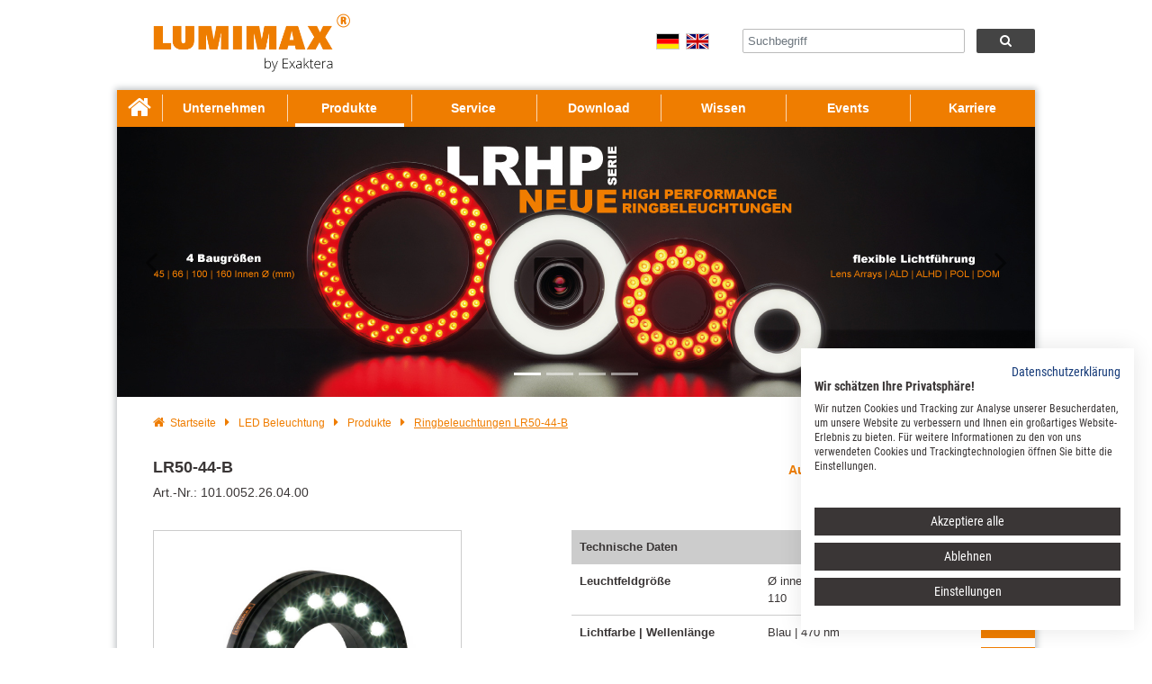

--- FILE ---
content_type: text/html; charset=utf-8
request_url: https://www.iimag.de/lumimax/hersteller-led-beleuchtung-industrie/artikel/ringbeleuchtungen-lr50-44-b-962.html
body_size: 13517
content:
<!DOCTYPE html> <html> <head> <meta charset="utf-8"> <!--
	________________________________________
	technical realization by:
	creative sites KG
	Web & Application Development
	Frauenberg 1
	D-99817 Eisenach
	www.creativesites.de
	________________________________________
	This website is powered by TYPO3 - inspiring people to share!
	TYPO3 is a free open source Content Management Framework initially created by Kasper Skaarhoj and licensed under GNU/GPL.
	TYPO3 is copyright 1998-2025 of Kasper Skaarhoj. Extensions are copyright of their respective owners.
	Information and contribution at https://typo3.org/
--> <base href="https://www.iimag.de/"> <meta http-equiv="x-ua-compatible" content="IE=edge"> <meta name="viewport" content="width=device-width, initial-scale=1.0, maximum-scale=1.0, user-scalable=no, shrink-to-fit=no"> <meta name="robots" content="index,follow"> <meta http-equiv="content-language" content="de"> <meta name="author" content="iiM AG measurement + engineering"> <meta name="keywords" content="optischen Messtechnik, Beleuchtungstechnik, Machine Vision, LED-Beleuchtungen, Kabelmesstechnik"> <meta name="twitter:card" content="summary"> <meta name="apple-mobile-web-app-capable" content="no"> <meta name="page-topic" content="machine vision, vision, business, led beleuchtung, led lighting, kabelmesstechnik, cable measurement"> <meta name="company" content="iiM AG measurement + engineering"> <meta name="copyright" content="iiM AG measurement + engineering"> <meta name="revisit-after" content="1"> <link rel="stylesheet" href="/typo3conf/ext/iimproducts/Resources/Public/Css/jQueryScrollTabs/jquery.scrolling-tabs.min.css?1757926267" media="all"> <link rel="stylesheet" href="/typo3conf/ext/iim_sitepackage/Resources/Public/Css/main.min.css?1718878916" media="all"> <link rel="stylesheet" href="/typo3conf/ext/iim_sitepackage/Resources/Public/Css/extension.min.css?1718878916" media="all"> <link rel="stylesheet" href="fileadmin/styles/iimag.css?1757931222" media="all"> <link rel="stylesheet" href="/typo3conf/ext/iim_sitepackage/Resources/Public/Css/style_lumimax.min.css?1718878916" media="all"> <link rel="stylesheet" href="/typo3conf/ext/iimproducts/Resources/Public/Css/iimproducts.min.css?1757926254" media="all"> <link rel="stylesheet" href="/typo3conf/ext/ke_search/Resources/Public/Css/ke_search_pi1.css?1757926408" media="all"> <style>
/*<![CDATA[*/
<!--
/*InlineDefaultCss*/
/* default styles for extension "tx_frontend" */
    .ce-align-left { text-align: left; }
    .ce-align-center { text-align: center; }
    .ce-align-right { text-align: right; }
    .ce-table td, .ce-table th { vertical-align: top; }
    .ce-textpic, .ce-image, .ce-nowrap .ce-bodytext, .ce-gallery, .ce-row, .ce-uploads li, .ce-uploads div { overflow: hidden; }
    .ce-left .ce-gallery, .ce-column { float: left; }
    .ce-center .ce-outer { position: relative; float: right; right: 50%; }
    .ce-center .ce-inner { position: relative; float: right; right: -50%; }
    .ce-right .ce-gallery { float: right; }
    .ce-gallery figure { display: table; margin: 0; }
    .ce-gallery figcaption { display: table-caption; caption-side: bottom; }
    .ce-gallery img { display: block; }
    .ce-gallery iframe { border-width: 0; }
    .ce-border img,
    .ce-border iframe {
        border: 1px solid #bfc3c6;
        padding: 0px;
    }
    .ce-intext.ce-right .ce-gallery, .ce-intext.ce-left .ce-gallery, .ce-above .ce-gallery {
        margin-bottom: 10px;
    }
    .ce-image .ce-gallery { margin-bottom: 0; }
    .ce-intext.ce-right .ce-gallery { margin-left: 10px; }
    .ce-intext.ce-left .ce-gallery { margin-right: 10px; }
    .ce-below .ce-gallery { margin-top: 10px; }
    .ce-column { margin-right: 10px; }
    .ce-column:last-child { margin-right: 0; }
    .ce-row { margin-bottom: 10px; }
    .ce-row:last-child { margin-bottom: 0; }
    .ce-above .ce-bodytext { clear: both; }
    .ce-intext.ce-left ol, .ce-intext.ce-left ul { padding-left: 40px; overflow: auto; }
    /* Headline */
    .ce-headline-left { text-align: left; }
    .ce-headline-center { text-align: center; }
    .ce-headline-right { text-align: right; }
    /* Uploads */
    .ce-uploads { margin: 0; padding: 0; }
    .ce-uploads li { list-style: none outside none; margin: 1em 0; }
    .ce-uploads img { float: left; padding-right: 1em; vertical-align: top; }
    .ce-uploads span { display: block; }
    /* Table */
    .ce-table { width: 100%; max-width: 100%; }
    .ce-table th, .ce-table td { padding: 0.5em 0.75em; vertical-align: top; }
    .ce-table thead th { border-bottom: 2px solid #dadada; }
    .ce-table th, .ce-table td { border-top: 1px solid #dadada; }
    .ce-table-striped tbody tr:nth-of-type(odd) { background-color: rgba(0,0,0,.05); }
    .ce-table-bordered th, .ce-table-bordered td { border: 1px solid #dadada; }
    /* Space */
    .frame-space-before-extra-small { margin-top: 1em; }
    .frame-space-before-small { margin-top: 2em; }
    .frame-space-before-medium { margin-top: 3em; }
    .frame-space-before-large { margin-top: 4em; }
    .frame-space-before-extra-large { margin-top: 5em; }
    .frame-space-after-extra-small { margin-bottom: 1em; }
    .frame-space-after-small { margin-bottom: 2em; }
    .frame-space-after-medium { margin-bottom: 3em; }
    .frame-space-after-large { margin-bottom: 4em; }
    .frame-space-after-extra-large { margin-bottom: 5em; }
    /* Frame */
    .frame-ruler-before:before { content: ''; display: block; border-top: 1px solid rgba(0,0,0,0.25); margin-bottom: 2em; }
    .frame-ruler-after:after { content: ''; display: block; border-bottom: 1px solid rgba(0,0,0,0.25); margin-top: 2em; }
    .frame-indent { margin-left: 15%; margin-right: 15%; }
    .frame-indent-left { margin-left: 33%; }
    .frame-indent-right { margin-right: 33%; }
-->
/*]]>*/
</style> <script>(function(w,d,s,l,i){w[l]=w[l]||[];w[l].push({'gtm.start':new Date().getTime(),event:'gtm.js'});var f=d.getElementsByTagName(s)[0],j=d.createElement(s),dl=l!='dataLayer'?'&l='+l:'';j.async=true;j.src='https://www.googletagmanager.com/gtm.js?id='+i+dl;f.parentNode.insertBefore(j,f);})(window,document,'script','dataLayer','GTM-KQSGVKP');</script> <script>(function(i,s,o,g,r,a,m){i['GoogleAnalyticsObject']=r;i[r]=i[r]||function(){(i[r].q=i[r].q||[]).push(arguments)},i[r].l=1*new Date();a=s.createElement(o),m=s.getElementsByTagName(o)[0];a.async=1;a.src=g;m.parentNode.insertBefore(a,m)})(window,document,'script','//www.google-analytics.com/analytics.js','ga');ga('create', 'UA-38069589-1', {'cookieDomain': 'iimag.de','cookieName': '_gua','cookieExpires': 20000});ga('set', 'anonymizeIp', true);ga('send', 'pageview');</script><link rel="apple-touch-icon" href="fileadmin/images/touch-icons/apple-touch-icon-57x57.png"> <link rel="apple-touch-icon" sizes="57x57" href="fileadmin/images/touch-icons/apple-touch-icon-57x57.png"> <link rel="apple-touch-icon" sizes="72x72" href="fileadmin/images/touch-icons/apple-touch-icon-72x72.png"> <link rel="apple-touch-icon" sizes="76x76" href="fileadmin/images/touch-icons/apple-touch-icon-76x76.png"> <link rel="apple-touch-icon" sizes="114x114" href="fileadmin/images/touch-icons/apple-touch-icon-114x114.png"> <link rel="apple-touch-icon" sizes="120x120" href="fileadmin/images/touch-icons/apple-touch-icon-120x120.png"> <link rel="apple-touch-icon" sizes="144x144" href="fileadmin/images/touch-icons/apple-touch-icon-144x144.png"> <link rel="apple-touch-icon" sizes="152x152" href="fileadmin/images/touch-icons/apple-touch-icon-152x152.png"> <link rel="apple-touch-icon" sizes="180x180" href="fileadmin/images/touch-icons/apple-touch-icon-180x180.png"> <link rel="icon" type="image/png" sizes="16x16" href="fileadmin/images/favicon/favicon-16x16.png"> <link rel="icon" type="image/png" sizes="32x32" href="fileadmin/images/favicon/favicon-32x32.png"> <link rel="icon" type="image/png" sizes="96x96" href="fileadmin/images/favicon/favicon-96x96.png"> <link rel="icon" type="image/png" sizes="160x160" href="fileadmin/images/favicon/favicon-160x160.png"> <link rel="icon" type="image/png" sizes="192x192" href="fileadmin/images/favicon/favicon-192x192.png"> <link rel="icon" type="image/png" sizes="196x196" href="fileadmin/images/favicon/favicon-196x196.png"> <link rel="icon" type="image/png" sizes="256x256" href="fileadmin/images/favicon/favicon-256x256.png"> <meta name="msapplication-square70x70logo" content="fileadmin/images/win8-tile/win8-tile-70x70.png"> <meta name="msapplication-square144x144logo" content="fileadmin/images/win8-tile/win8-tile-144x144.png"> <meta name="msapplication-square150x150logo" content="fileadmin/images/win8-tile/win8-tile-150x150.png"> <meta name="msapplication-wide310x150logo" content="fileadmin/images/win8-tile/win8-tile-310x150.png"> <meta name="msapplication-square310x310logo" content="fileadmin/images/win8-tile/win8-tile-310x310.png"> <meta name="msapplication-TileImage" content="fileadmin/images/win8-tile/win8-tile-144x144.png"> <script async src="https://www.googletagmanager.com/gtag/js?id=G-D7EZ7M4WL0"></script> <script>
  window.dataLayer = window.dataLayer || [];
  function gtag(){dataLayer.push(arguments);}
  gtag('js', new Date());
  gtag('config', 'G-D7EZ7M4WL0');
</script> <link rel="canonical" href="https://www.iimag.de/lumimax/hersteller-led-beleuchtung-industrie/artikel/ringbeleuchtungen-lr50-44-b-962.html"> <link rel="alternate" hreflang="de-DE" href="https://www.iimag.de/lumimax/hersteller-led-beleuchtung-industrie/artikel/ringbeleuchtungen-lr50-44-b-962.html"> <link rel="alternate" hreflang="en" href="https://www.iim-ag.com/en/lumimax/products/article/led-ring-lights-lr50-44-b-2087.html"> <link rel="alternate" hreflang="es-ES" href="https://www.iim-ag.com/es/lumimax/products/article/ringbeleuchtungen-lr50-44-b-962.html"> <link rel="alternate" hreflang="fr-FR" href="https://www.iim-ag.com/fr/lumimax/products/article/ringbeleuchtungen-lr50-44-b-962.html"> <link rel="alternate" hreflang="ru-RU" href="https://www.iim-ag.com/ru/lumimax/products/article/ringbeleuchtungen-lr50-44-b-962.html"> <link rel="alternate" hreflang="x-default" href="https://www.iim-ag.com/en/lumimax/products/article/led-ring-lights-lr50-44-b-2087.html"> <meta name="Description" content="LUMIMAX® LED-Ringbeleuchtung für Permanent-/Schaltbetrieb; 16 High-Power-LEDs; Betriebsspannung 19 bis 30 V DC; integrierter Controller; TTL(5V DC)- und SPS(24V DC)-Eingang für Schaltbetrieb; Innen-/Außendurchmesser 66 mm / 125 mm; transparente Wechselscheibe (ALK) für gerichtete Lichtführung mit 44°-Vorsatzlinsen; Lichtfarbe Blau (470 nm); integrierte Helligkeitsregelung über Potentiometer oder über analogen VC-Eingang (1-10 V DC); 150 mm Kabel mit 12-pol. M16-Stecker; IP64"> <meta name="title" content="<br>LED Ringbeleuchtungen von LUMIMAX® -<br><span style=color:#ef7d00;font-size:1.1rem>Für Machine Vision & industrielle Bildverarbeitung</span><br><br><br> LR50-44-B" /> <title><br>LED Ringbeleuchtungen von LUMIMAX® -<br><span style=color:#ef7d00;font-size:1.1rem>Für Machine Vision & industrielle Bildverarbeitung</span><br><br><br> LR50-44-B</title> </head> <body><noscript><iframe src="https://www.googletagmanager.com/ns.html?id=GTM-KQSGVKP" height="0" width="0" style="display:none;visibility:hidden"></iframe></noscript> <div id="page"> <div class="iim-container"> <div class="row no-gutters"> <div class="col-12"> <header id="header"> <div class="row"> <div class="col-7 col-sm-7 col-md-5"> <div id="logo-wrpr"> <div id="logo"> <a href="/lumimax.html"><img src="fileadmin/images/logo/logo-LUMIMAX.png" class="logo-image" title="LUMIMAX - a brand of iiM AG" alt="LUMIMAX Logo"></a> </div> </div> </div> <div class="col-5 col-sm-5 col-md-3"> <div id="lang-wrpr"> <div class="lang-flag-wrpr active"> <img src="/typo3conf/ext/iim_sitepackage/Resources/Public/Images/Flags/de.png" title="Deutsch" alt="Deutsch" class="tx-srlanguagemenu-flag-unlinked"> </div><div class="lang-flag-wrpr "> <a href="https://www.iim-ag.com/en/lumimax/products/article/led-ring-lights-lr50-44-b-2087.html" hreflang="en" title="English"> <img src="/typo3conf/ext/iim_sitepackage/Resources/Public/Images/Flags/en.png" title="English" alt="English" class="tx-srlanguagemenu-flag-linked"> </a> </div> </div> </div> <div class="col-10 col-sm-10 col-md-4 col-sm-offset-3 col-md-4 col-md-offset-0"> <div id="h-searchbox-wrpr" role="search"> <div class="tx-kesearch-pi1"> <form method="get" id="form_kesearch_pi1" name="form_kesearch_pi1" action="/suche.html"> <fieldset class="kesearch_searchbox"> <div class="form-inline"> <div class="form-group pull-right"> <input class="form-control" type="search" name="tx_kesearch_pi1[sword]" value="" placeholder="Suchbegriff" minlength="3"> </div> <button type="submit" class="btn btn-default pull-right" style="cursor:pointer;"><i class="fa fa-search" aria-hidden="true"></i></button> <div class="clearer">&nbsp;</div> </div> <input id="kesearchpagenumber" type="hidden" name="tx_kesearch_pi1[page]" value="1"> <input id="resetFilters" type="hidden" name="tx_kesearch_pi1[resetFilters]" value="0"> </fieldset> </form> </div> </div> </div> <div class="col-2 col-sm-2 col-md-2 d-md-none"> <div id="btn-nav-m-wrpr"> <div id="btn-nav-m"></div> </div> </div> </div> </header> <section id="page-inner"> <div id="nav-main-wrpr"> <nav id="nav-main" role="navigation"> <ul class="lvl-1 row no-gutters"><li class="elem-lvl-1 col col-sm-auto"><a href="/" title="Startseite" class="active" id="nav-main-elem-1"><span class="fa fa-home"></span><span class="nav-main-first-txt">Startseite</span></a></li><li class="elem-lvl-1 col"><a href="/unternehmen/ueber-uns.html" title="Unternehmen" id="nav-main-elem-2">Unternehmen</a></li><li class="elem-lvl-1 col"><a href="/lumimax/produkte.html" title="Hersteller LED Beleuchtung Industrie" class="active" id="nav-main-elem-21">Produkte</a></li><li class="elem-lvl-1 col"><a href="/lumimax/service.html" title="Service" id="nav-main-elem-23">Service</a></li><li class="elem-lvl-1 col"><a href="/lumimax/download.html" title="Download" id="nav-main-elem-27">Download</a></li><li class="elem-lvl-1 col"><a href="/lumimax/wissen.html" title="Wissen" id="nav-main-elem-532">Wissen</a></li><li class="elem-lvl-1 col"><a href="/lumimax/events.html" title="Events" id="nav-main-elem-448">Events</a></li><li class="elem-lvl-1 col"><a href="/karriere.html" title="Karriere" id="nav-main-elem-12">Karriere</a></li></ul> </nav> <nav id="nav-main-m" role="navigation"> <ul class="lvl-1-m"><li class="elem-lvl-1-m"><a href="/" title="Startseite" class="active" id="nav-main-elem-1">Startseite</a></li><li class="elem-lvl-1-m"><a href="/lumimax/produkte.html" title="Hersteller LED Beleuchtung Industrie" class="active" id="nav-main-elem-21">Produkte</a></li><li class="elem-lvl-1-m"><a href="/lumimax/service.html" title="Service" id="nav-main-elem-23">Service</a></li><li class="elem-lvl-1-m"><a href="/lumimax/download.html" title="Download" id="nav-main-elem-27">Download</a></li><li class="elem-lvl-1-m"><a href="/lumimax/events.html" title="Events" id="nav-main-elem-448">Events</a></li><li class="elem-lvl-1-m"><a href="/karriere.html" title="Karriere" id="nav-main-elem-12">Karriere</a></li></ul> </nav> </div> <div id="slideshow"> <div id="c3884" class="cs-bootstrap-carousel frame frame-default frame-type-gridelements_pi1 frame-layout-0"> <div id="cs-carousel-3884" class="cs-carousel carousel slide " data-ride="carousel" > <div class="carousel-inner"> <div class="carousel-item active" id="carousel-item-12217" data-id="12217" data-item=""> <div class="carousel-item-img-wrpr"> <div id="c12217" class="frame frame-default frame-type-image frame-layout-0"> <div class="ce-image ce-center ce-above"> <div class="ce-gallery" data-ce-columns="1" data-ce-images="1"> <div class="ce-outer"> <div class="ce-inner"> <div class="ce-row"> <div class="ce-column"> <figure class="image"> <a href="https://www.iimag.de/lumimax/hersteller-led-beleuchtung-industrie/konfigurator/ringbeleuchtungen.html"> <img class="image-embed-item" alt="LUMIMAX High Performance LED Ringbeleuchtung der LRHP-Serie" src="/fileadmin/user_upload/lumimax/slideshow/de/Slide-Sig-LRHP-1020-DE.jpg" width="1020" height="300" loading="lazy"> </a> </figure> </div> </div> </div> </div> </div> </div> </div> </div> <div id="carousel-item-layer-12217" class="carousel-item-layer"></div> <div class="carousel-item-txt-wrpr"> <div class="container"> <div class="row"> <div class="col-12 col-lg-6 col-xl-6"> <div id="c12217" class="frame frame-default frame-type-image frame-layout-0"> </div> </div> <div class="col-12 d-none d-lg-block col-lg-6 col-xl-4 offset-xl-2"> <div class="carousel-item-icon carousel-item-icon-"></div> </div> </div> </div> </div> </div> <div class="carousel-item" id="carousel-item-11663" data-id="11663" data-item=""> <div class="carousel-item-img-wrpr"> <div id="c11663" class="frame frame-default frame-type-image frame-layout-0"> <div class="ce-image ce-center ce-above"> <div class="ce-gallery" data-ce-columns="1" data-ce-images="1"> <div class="ce-outer"> <div class="ce-inner"> <div class="ce-row"> <div class="ce-column"> <figure class="image"> <a href="/lumimax/produkte/modulare-balkenbeleuchtungen.html"> <img class="image-embed-item" alt="LUMIMAX Modulare Balkenbeleuchtungen der LBHP-Serie" src="/fileadmin/user_upload/lumimax/slideshow/de/Slide-LUMIMAX-LBHP-1020x300-DE.jpg" width="1020" height="300" loading="lazy"> </a> </figure> </div> </div> </div> </div> </div> </div> </div> </div> <div id="carousel-item-layer-11663" class="carousel-item-layer"></div> <div class="carousel-item-txt-wrpr"> <div class="container"> <div class="row"> <div class="col-12 col-lg-6 col-xl-6"> <div id="c11663" class="frame frame-default frame-type-image frame-layout-0"> </div> </div> <div class="col-12 d-none d-lg-block col-lg-6 col-xl-4 offset-xl-2"> <div class="carousel-item-icon carousel-item-icon-"></div> </div> </div> </div> </div> </div> <div class="carousel-item" id="carousel-item-8844" data-id="8844" data-item=""> <div class="carousel-item-img-wrpr"> <div id="c8844" class="frame frame-default frame-type-image frame-layout-0"> <div class="ce-image ce-center ce-above"> <div class="ce-gallery" data-ce-columns="1" data-ce-images="1"> <div class="ce-outer"> <div class="ce-inner"> <div class="ce-row"> <div class="ce-column"> <figure class="image"> <a href="/lumimax/produkte/modulare-beleuchtungen.html"> <img class="image-embed-item" alt="LUMIMAX Modulare Flächenbeleuchtungen der ML-Serie" src="/fileadmin/user_upload/lumimax/slideshow/de/Slide-LUMIMAX-ML-Serien-1020x300_V2.jpg" width="1020" height="300" loading="lazy"> </a> </figure> </div> </div> </div> </div> </div> </div> </div> </div> <div id="carousel-item-layer-8844" class="carousel-item-layer"></div> <div class="carousel-item-txt-wrpr"> <div class="container"> <div class="row"> <div class="col-12 col-lg-6 col-xl-6"> <div id="c8844" class="frame frame-default frame-type-image frame-layout-0"> </div> </div> <div class="col-12 d-none d-lg-block col-lg-6 col-xl-4 offset-xl-2"> <div class="carousel-item-icon carousel-item-icon-"></div> </div> </div> </div> </div> </div> <div class="carousel-item" id="carousel-item-4618" data-id="4618" data-item=""> <div class="carousel-item-img-wrpr"> <div id="c4618" class="frame frame-default frame-type-image frame-layout-0"> <div class="ce-image ce-center ce-above"> <div class="ce-gallery" data-ce-columns="1" data-ce-images="1"> <div class="ce-outer"> <div class="ce-inner"> <div class="ce-row"> <div class="ce-column"> <figure class="image"> <a href="/lumimax/service/machbarkeitsuntersuchungen.html" title="Machbarkeitsstudien LUMIMAX"> <img class="image-embed-item" title="Machbarkeitsstudien LUMIMAX" alt="LUMIMAX Machbarkeitsstudien | JETZT AUCH ONLINE" src="/fileadmin/user_upload/lumimax/slideshow/de/Header-Banner-LUMIMAX-MACHBARKEITSSTUDIE-DE-1020x300.jpg" width="1020" height="300" loading="lazy"> </a> </figure> </div> </div> </div> </div> </div> </div> </div> </div> <div id="carousel-item-layer-4618" class="carousel-item-layer"></div> <div class="carousel-item-txt-wrpr"> <div class="container"> <div class="row"> <div class="col-12 col-lg-6 col-xl-6"> <div id="c4618" class="frame frame-default frame-type-image frame-layout-0"> </div> </div> <div class="col-12 d-none d-lg-block col-lg-6 col-xl-4 offset-xl-2"> <div class="carousel-item-icon carousel-item-icon-"></div> </div> </div> </div> </div> </div> </div> <ol class="carousel-indicators"> <li data-target="#cs-carousel-3884" class="carousel-indicator carousel-indicator- active" data-slide-to="0"> </li> <li data-target="#cs-carousel-3884" class="carousel-indicator carousel-indicator-" data-slide-to="1"> </li> <li data-target="#cs-carousel-3884" class="carousel-indicator carousel-indicator-" data-slide-to="2"> </li> <li data-target="#cs-carousel-3884" class="carousel-indicator carousel-indicator-" data-slide-to="3"> </li> </ol> <a class="carousel-control carousel-control-prev" href="#cs-carousel-3884" role="button" data-slide="prev" title="zurück"> <span class="carousel-control-prev-icon" aria-hidden="true"></span> <span class="sr-only">zurück</span> </a> <a class="carousel-control carousel-control-next" href="#cs-carousel-3884" role="button" data-slide="next" title="weiter"> <span class="carousel-control-next-icon" aria-hidden="true"></span> <span class="sr-only">weiter</span> </a> </div> </div> </div> <div id="rootline-wrpr"> <div id="rootline"> <span class="fa fa-home"></span><a href="/" target="_self" title="Startseite">Startseite</a><span class="fa fa-caret-right"></span><a href="/lumimax.html" target="_self" title="LUMIMAX®">LED Beleuchtung</a><span class="fa fa-caret-right"></span><a href="/lumimax/produkte.html" target="_self" title="Hersteller LED Beleuchtung Industrie">Produkte</a><span class="fa fa-caret-right"></span><span class="rl-cur-elem">Ringbeleuchtungen LR50-44-B</span> </div> </div> <div id="main" role="main"> <div id="c3070" class="frame frame-default frame-type-list frame-layout-0"> <div class="tx-iimproducts"> <div id="tx-iimp-article-details"> <div class="row"> <div class="col-8 col-sm-6"> <div id="tx-iimp-article-hl"> <h1> LR50-44-B </h1> </div> <div id="tx-iimp-article-number"> Art.-Nr.: 101.0052.26.04.00 </div> </div> <div class="col-4 col-sm-6"> <div class="tx-iimp-single-article-wishlist-wrpr align-right"> <div class="tx-iimp-single-article-wishlist-star-wrpr"> <span class="tx-iimp-single-article-wishlist-star-lable orange" >Auf die Merkliste setzen</span> <span data-auid="962" class="tx-iimp-list-article-btn-wishlist tx-iimp-list-article-wishlist-icon" title="Auf die Merkliste setzen"></span> </div> </div> </div> </div> <div class="row"> <div class="col"> <div class="tx-iimp-single-article-wishlist-wrpr tx-iimp-single-article-gotowishlist align-right" > <a title="Merkliste öffnen" target="_blank" rel="nofollow" href="/lumimax/merkliste.html"> Merkliste öffnen <span class="fa fa-caret-right"></span> </a> </div> </div> </div> <div class="row"> <div class="col col-12 col-lg-6"> <div id="tx-iimp-single-article-images"> <div class="product-media-wrpr"> <div class="product-media-big"> <div class="tx-iimp-single-article-image-file"> <a href="fileadmin/user_upload/lumimax/produkte/artikel/bild/LR50.jpg" title="Produktbild" data-fancybox="group"> <img src="/typo3conf/ext/iimproducts/Resources/Public/Icons/white.gif" data-original="fileadmin/user_upload/lumimax/produkte/artikel/bild/LR50.jpg" title="Produktbild " alt="Produktbild" class="lazy"> </a> </div> </div> <div class="product-media-small"> </div> </div> <div id="tx-iimp-single-article-images-notes"> Abbildung kann vom Original abweichen. </div> </div> </div> <div class="col col-12 col-lg-6"> <div id="tx-iimp-article-techn-data"> <div class="table-responsive"> <table class="table"> <thead><tr><th colspan="2">Technische Daten</th></tr></thead> <tr><th>Leuchtfeldgröße</th><td>Ø innen x Ø außen in mm | 77 x 110</td></tr><tr><th>Lichtfarbe | Wellenlänge</th><td>Blau | 470 nm</td></tr><tr><th>Lichtführung</th><td>Gerichtet mit 44°-Linsen <div> <svg style="height: 10px; width: 10px;"> <circle cx="5" cy="5" r="5" fill="#D4A017" /> </svg> </div></td></tr><tr><th>Betriebsart</th><td>Permanent- und Schaltbetrieb</td></tr><tr><th>Controller</th><td>Integrierter Beleuchtungscontroller</td></tr><tr><th>Bestrahlungsstärke</th><td>114 W/m² @ 0,2 m</td></tr> </table> </div> </div> <div id="tx-iimp-article-files"> <div class="tx-iimp-article-file" id="tx-iimp-article-datasheet-pdf"> <a href="fileadmin/user_upload/lumimax/produkte/artikel/datenblatt/101/0052/101.0052.26.04.00.pdf" title="Datenblatt" target="_blank"> <img src="/typo3conf/ext/iimproducts/Resources/Public/Icons/white.gif" data-original="/typo3conf/ext/iimproducts/Resources/Public/Icons/LUMIMAX-Icon-PDF.png" title="Datenblatt" alt="Datenblatt" class="lazy"> <div class="tx-iimp-article-file-title">Datenblatt</div> </a> </div> <div class="tx-iimp-article-file" id="tx-iimp-article-techn-draw1"> <a href="fileadmin/user_upload/lumimax/produkte/artikel/technische_zeichnung/LR50-LR50FL.pdf" target="_blank" title="Technische Zeichnung"> <img src="/typo3conf/ext/iimproducts/Resources/Public/Icons/white.gif" data-original="/typo3conf/ext/iimproducts/Resources/Public/Icons/LUMIMAX-Icon-PDF-Technische-Zeichnung.png" title="Technische Zeichnung" alt="Icon Technische Zeichnung" class="lazy"> <div class="tx-iimp-article-file-title">Technische Zeichnung</div> </a> </div> <div class="tx-iimp-article-file" id="tx-iimp-article-stepfile"> <a href="fileadmin/user_upload/lumimax/produkte/artikel/step_datei/LR50-LR50FL.zip" target="_blank" title="Step-Datei"> <img src="/typo3conf/ext/iimproducts/Resources/Public/Icons/white.gif" data-original="/typo3conf/ext/iimproducts/Resources/Public/Icons/LUMIMAX-Icon-STP.png" title="Step-Datei" alt="Icon Step-Datei" class="lazy"> <div class="tx-iimp-article-file-title">Step-Datei</div> </a> </div> <div class="tx-iimp-article-file" id="tx-iimp-article-techn-draw2"> <a href="fileadmin/user_upload/lumimax/produkte/artikel/dokumente/DoC-DE-LR50.pdf" target="_blank" title="CE / UKCA"> <img src="/typo3conf/ext/iimproducts/Resources/Public/Icons/white.gif" data-original="/typo3conf/ext/iimproducts/Resources/Public/Icons/LUMIMAX-Icon-PDF-Technische-Zeichnung.png" title="CE / UKCA" alt="Icon CE / UKCA" class="lazy"> <div class="tx-iimp-article-file-title">CE / UKCA</div> </a> </div> <div class="clearfix"></div> </div> <div id="tx-iimp-article-offer" class="align-right"> <form method="post" name="tx-iimp-single-request-form" target="_blank" id="tx-iimp-single-request-form" action="/lumimax/hersteller-led-beleuchtung-industrie/angebot-anfordern.html?tx_iimproducts_articlesingle%5Bcontroller%5D=Article&amp;cHash=a33e36225f5caf3df2b2e6403b574483"> <div> <input type="hidden" name="tx_iimproducts_articlesingle[__referrer][@extension]" value="Iimproducts"> <input type="hidden" name="tx_iimproducts_articlesingle[__referrer][@controller]" value="Article"> <input type="hidden" name="tx_iimproducts_articlesingle[__referrer][@action]" value="single"> <input type="hidden" name="tx_iimproducts_articlesingle[__referrer][arguments]" value="YTozOntzOjY6ImFjdGlvbiI7czo2OiJzaW5nbGUiO3M6NzoiYXJ0aWNsZSI7czozOiI5NjIiO3M6MTA6ImNvbnRyb2xsZXIiO3M6NzoiQXJ0aWNsZSI7fQ==79b3f21e3b7138b48608c15f7b76ca920372775f"> <input type="hidden" name="tx_iimproducts_articlesingle[__referrer][@request]" value="{&quot;@extension&quot;:&quot;Iimproducts&quot;,&quot;@controller&quot;:&quot;Article&quot;,&quot;@action&quot;:&quot;single&quot;}76ecd1bd7559b03aba88b308d67a311163604deb"> <input type="hidden" name="tx_iimproducts_articlesingle[__trustedProperties]" value="{&quot;article&quot;:1,&quot;articletitle&quot;:1,&quot;articlenumber&quot;:1,&quot;datasheet&quot;:1,&quot;btn-single-submit&quot;:1}597f955360ea9a435b1c19f841bc040c68533574"> </div> <input type="hidden" name="tx_iimproducts_articlesingle[article]" value="962"> <input type="hidden" name="tx_iimproducts_articlesingle[articletitle]" value="LR50-44-B"> <input type="hidden" name="tx_iimproducts_articlesingle[articlenumber]" value="101.0052.26.04.00"> <input type="hidden" name="tx_iimproducts_articlesingle[datasheet]" value="fileadmin/user_upload/lumimax/produkte/artikel/datenblatt/101/0052/101.0052.26.04.00.pdf"> <button class="btn btn-primary" type="submit" name="tx_iimproducts_articlesingle[btn-single-submit]" value="Angebot anfordern">Angebot anfordern <span class="fa fa-caret-right"></span></button> </form> </div> </div> </div> <div id="tx-iimp-article-accessories"> <div id="tx-iimp-article-accessories-hl"> <h2>Zubehör</h2> Finden Sie nachfolgend als Ergänzung oder zum Austausch das passende Zubehör für Ihre Beleuchtung. </div> <ul class="nav nav-pills accessories_categories-nav" role="tablist"> <li><a data-toggle="pill" href="#cattab58" id="cattab58-tab" class="cat-tab active" role="tab" aria-controls="cattab58" aria-selected="true">Kabel</a></li> <li><a data-toggle="pill" href="#cattab59" id="cattab59-tab" class="cat-tab " role="tab" aria-controls="cattab59" aria-selected="false">Optisches Zubehör</a></li> <li><a data-toggle="pill" href="#cattab61" id="cattab61-tab" class="cat-tab " role="tab" aria-controls="cattab61" aria-selected="false">Montagezubehör</a></li> <li><a data-toggle="pill" href="#cattab150" id="cattab150-tab" class="cat-tab " role="tab" aria-controls="cattab150" aria-selected="false">Elektronisches Zubehör</a></li> </ul> <div class="tab-content"> <div id="cattab58" class="tab-pane active" role="tabpanel" aria-labelledby="cattab58-tab"> <div class="row"> <div class="col col-12 col-sm-6 col-md-3"> <a class="tx-iimp-article-accessories-cat-link" data-toggle="collapse" href="#tx-iimp-article-accessories-cat193-articles" role="button" aria-expanded="false" aria-controls="tx-iimp-article-accessories-cat193-articles"> <div class="tx-iimp-article-accessories-cat"> <div class="tx-iimp-article-accessories-cat-image"> <img src="/typo3conf/ext/iimproducts/Resources/Public/Icons/white.gif" data-original="fileadmin/user_upload/lumimax/produkte/serien/Cables.jpg" title="Anschlusskabel" alt="Anschlusskabel" class="lazy"> </div> <div class="tx-iimp-article-accessories-cat-title">Anschlusskabel</div> </div> </a> </div> <div class="col col-12 col-sm-6 col-md-3"> <a class="tx-iimp-article-accessories-cat-link" data-toggle="collapse" href="#tx-iimp-article-accessories-cat217-articles" role="button" aria-expanded="false" aria-controls="tx-iimp-article-accessories-cat217-articles"> <div class="tx-iimp-article-accessories-cat"> <div class="tx-iimp-article-accessories-cat-image"> <img src="/typo3conf/ext/iimproducts/Resources/Public/Icons/white.gif" data-original="fileadmin/user_upload/lumimax/produkte/serien/T1-Adapter-cable.jpg" title="T1-Adapterkabel" alt="T1-Adapterkabel" class="lazy"> </div> <div class="tx-iimp-article-accessories-cat-title">T1-Adapterkabel</div> </div> </a> </div> <div class="col col-12 col-sm-6 col-md-3"> <a class="tx-iimp-article-accessories-cat-link" data-toggle="collapse" href="#tx-iimp-article-accessories-cat150-articles" role="button" aria-expanded="false" aria-controls="tx-iimp-article-accessories-cat150-articles"> <div class="tx-iimp-article-accessories-cat"> <div class="tx-iimp-article-accessories-cat-image"> <img src="/typo3conf/ext/iimproducts/Resources/Public/Icons/white.gif" data-original="fileadmin/user_upload/lumimax/produkte/serien/Verlaengerungskabel.jpg" title="Verlängerungskabel" alt="Verlängerungskabel" class="lazy"> </div> <div class="tx-iimp-article-accessories-cat-title">Verlängerungskabel</div> </div> </a> </div> </div> </div> <div id="cattab59" class="tab-pane" role="tabpanel" aria-labelledby="cattab59-tab"> <div class="row"> <div class="col col-12 col-sm-6 col-md-3"> <a class="tx-iimp-article-accessories-cat-link" data-toggle="collapse" href="#tx-iimp-article-accessories-cat179-articles" role="button" aria-expanded="false" aria-controls="tx-iimp-article-accessories-cat179-articles"> <div class="tx-iimp-article-accessories-cat"> <div class="tx-iimp-article-accessories-cat-image"> <img src="/typo3conf/ext/iimproducts/Resources/Public/Icons/white.gif" data-original="fileadmin/user_upload/lumimax/produkte/serien/Diffuser-ALK.jpg" title="Schutzscheiben" alt="Schutzscheiben" class="lazy"> </div> <div class="tx-iimp-article-accessories-cat-title">Schutzscheiben</div> </div> </a> </div> <div class="col col-12 col-sm-6 col-md-3"> <a class="tx-iimp-article-accessories-cat-link" data-toggle="collapse" href="#tx-iimp-article-accessories-cat175-articles" role="button" aria-expanded="false" aria-controls="tx-iimp-article-accessories-cat175-articles"> <div class="tx-iimp-article-accessories-cat"> <div class="tx-iimp-article-accessories-cat-image"> <img src="/typo3conf/ext/iimproducts/Resources/Public/Icons/white.gif" data-original="fileadmin/user_upload/lumimax/produkte/serien/Diffuser-ALHD.jpg" title="Diffusoren" alt="Diffusoren" class="lazy"> </div> <div class="tx-iimp-article-accessories-cat-title">Diffusoren</div> </div> </a> </div> <div class="col col-12 col-sm-6 col-md-3"> <a class="tx-iimp-article-accessories-cat-link" data-toggle="collapse" href="#tx-iimp-article-accessories-cat177-articles" role="button" aria-expanded="false" aria-controls="tx-iimp-article-accessories-cat177-articles"> <div class="tx-iimp-article-accessories-cat"> <div class="tx-iimp-article-accessories-cat-image"> <img src="/typo3conf/ext/iimproducts/Resources/Public/Icons/white.gif" data-original="fileadmin/user_upload/lumimax/produkte/serien/Diffuser-Fresnell.jpg" title="Fresnelscheiben" alt="Fresnelscheiben" class="lazy"> </div> <div class="tx-iimp-article-accessories-cat-title">Fresnelscheiben</div> </div> </a> </div> <div class="col col-12 col-sm-6 col-md-3"> <a class="tx-iimp-article-accessories-cat-link" data-toggle="collapse" href="#tx-iimp-article-accessories-cat226-articles" role="button" aria-expanded="false" aria-controls="tx-iimp-article-accessories-cat226-articles"> <div class="tx-iimp-article-accessories-cat"> <div class="tx-iimp-article-accessories-cat-image"> <img src="/typo3conf/ext/iimproducts/Resources/Public/Icons/white.gif" data-original="fileadmin/user_upload/lumimax/produkte/serien/MR-LSR24.jpg" title="Montagelösungen für optisches Zubehör" alt="Montagelösungen für optisches Zubehör" class="lazy"> </div> <div class="tx-iimp-article-accessories-cat-title">Montagelösungen für optisches Zubehör</div> </div> </a> </div> <div class="col col-12 col-sm-6 col-md-3"> <a class="tx-iimp-article-accessories-cat-link" data-toggle="collapse" href="#tx-iimp-article-accessories-cat178-articles" role="button" aria-expanded="false" aria-controls="tx-iimp-article-accessories-cat178-articles"> <div class="tx-iimp-article-accessories-cat"> <div class="tx-iimp-article-accessories-cat-image"> <img src="/typo3conf/ext/iimproducts/Resources/Public/Icons/white.gif" data-original="fileadmin/user_upload/lumimax/produkte/serien/LK-LQ100-LR70-26-23.jpg" title="Lens Kits" alt="Lens Kits" class="lazy"> </div> <div class="tx-iimp-article-accessories-cat-title">Lens Kits</div> </div> </a> </div> <div class="col col-12 col-sm-6 col-md-3"> <a class="tx-iimp-article-accessories-cat-link" data-toggle="collapse" href="#tx-iimp-article-accessories-cat325-articles" role="button" aria-expanded="false" aria-controls="tx-iimp-article-accessories-cat325-articles"> <div class="tx-iimp-article-accessories-cat"> <div class="tx-iimp-article-accessories-cat-image"> <img src="/typo3conf/ext/iimproducts/Resources/Public/Icons/white.gif" data-original="fileadmin/user_upload/lumimax/produkte/serien/Polarizers.jpg" title="Polarisatoren" alt="Polarisatoren" class="lazy"> </div> <div class="tx-iimp-article-accessories-cat-title">Polarisatoren</div> </div> </a> </div> <div class="col col-12 col-sm-6 col-md-3"> <a class="tx-iimp-article-accessories-cat-link" data-toggle="collapse" href="#tx-iimp-article-accessories-cat326-articles" role="button" aria-expanded="false" aria-controls="tx-iimp-article-accessories-cat326-articles"> <div class="tx-iimp-article-accessories-cat"> <div class="tx-iimp-article-accessories-cat-image"> <img src="/typo3conf/ext/iimproducts/Resources/Public/Icons/white.gif" data-original="fileadmin/user_upload/lumimax/produkte/serien/LensFilter.jpg" title="Objektivfilter" alt="Objektivfilter" class="lazy"> </div> <div class="tx-iimp-article-accessories-cat-title">Objektivfilter</div> </div> </a> </div> </div> </div> <div id="cattab61" class="tab-pane" role="tabpanel" aria-labelledby="cattab61-tab"> <div class="row"> <div class="col col-12 col-sm-6 col-md-3"> <a class="tx-iimp-article-accessories-cat-link" data-toggle="collapse" href="#tx-iimp-article-accessories-cat357-articles" role="button" aria-expanded="false" aria-controls="tx-iimp-article-accessories-cat357-articles"> <div class="tx-iimp-article-accessories-cat"> <div class="tx-iimp-article-accessories-cat-image"> <img src="/typo3conf/ext/iimproducts/Resources/Public/Icons/white.gif" data-original="fileadmin/user_upload/lumimax/produkte/serien/ML-Keyence-SR.jpg" title="Montagelösung für Keyence" alt="Montagelösung für Keyence" class="lazy"> </div> <div class="tx-iimp-article-accessories-cat-title">Montagelösung für Keyence</div> </div> </a> </div> <div class="col col-12 col-sm-6 col-md-3"> <a class="tx-iimp-article-accessories-cat-link" data-toggle="collapse" href="#tx-iimp-article-accessories-cat414-articles" role="button" aria-expanded="false" aria-controls="tx-iimp-article-accessories-cat414-articles"> <div class="tx-iimp-article-accessories-cat"> <div class="tx-iimp-article-accessories-cat-image"> <img src="/typo3conf/ext/iimproducts/Resources/Public/Icons/white.gif" data-original="fileadmin/user_upload/lumimax/produkte/serien/ML-SensoPart.jpg" title="Montagelösung für SensoPart" alt="Montagelösung für SensoPart" class="lazy"> </div> <div class="tx-iimp-article-accessories-cat-title">Montagelösung für SensoPart</div> </div> </a> </div> <div class="col col-12 col-sm-6 col-md-3"> <a class="tx-iimp-article-accessories-cat-link" data-toggle="collapse" href="#tx-iimp-article-accessories-cat335-articles" role="button" aria-expanded="false" aria-controls="tx-iimp-article-accessories-cat335-articles"> <div class="tx-iimp-article-accessories-cat"> <div class="tx-iimp-article-accessories-cat-image"> <img src="/typo3conf/ext/iimproducts/Resources/Public/Icons/white.gif" data-original="fileadmin/user_upload/lumimax/produkte/serien/ML-IS5x.jpg" title="Montagelösung für Cognex" alt="Montagelösung für Cognex" class="lazy"> </div> <div class="tx-iimp-article-accessories-cat-title">Montagelösung für Cognex</div> </div> </a> </div> </div> </div> <div id="cattab150" class="tab-pane" role="tabpanel" aria-labelledby="cattab150-tab"> <div class="row"> <div class="col col-12 col-sm-6 col-md-3"> <a class="tx-iimp-article-accessories-cat-link" data-toggle="collapse" href="#tx-iimp-article-accessories-cat139-articles" role="button" aria-expanded="false" aria-controls="tx-iimp-article-accessories-cat139-articles"> <div class="tx-iimp-article-accessories-cat"> <div class="tx-iimp-article-accessories-cat-image"> <img src="/typo3conf/ext/iimproducts/Resources/Public/Icons/white.gif" data-original="fileadmin/user_upload/lumimax/produkte/serien/VC-Box-V02.jpg" title="VC-Box" alt="VC-Box" class="lazy"> </div> <div class="tx-iimp-article-accessories-cat-title">VC-Box</div> </div> </a> </div> </div> </div> <div id="tx-iimp-article-accessories-cat193-articles" class="tx-iimp-article-accessories-cat-articles collapse"> <br /> <div class="tx-iimp-article-accessories-results-text"> Ergebnisse für das Zubehör "Anschlusskabel" - 9 Treffer </div> <div class="table-responsive"> <table class="table"> <thead> <tr> <th>&nbsp;</th> <th>Art.-Nr.:</th> <th>Bezeichnung</th> <th>Beschreibung</th> <th scope="col" class="th-wishlist"> <a title="Merkliste öffnen" target="_blank" rel="nofollow" href="/lumimax/merkliste.html"> Merk-liste </a> </th> <th scope="col" class="th-product">Daten-blatt</th> <th scope="col" class="th-product">Step-Datei</th> </tr> </thead> <tbody class="tx-iimp-list-table-body"> <tr class="tx-iimp-list-row" data-id="5085"> <td data-title=""> <div class="tx-iimp-list-image-wrpr"> <img src="/typo3conf/ext/iimproducts/Resources/Public/Icons/white.gif" data-original="fileadmin/user_upload/lumimax/produkte/artikel/bild/LUMIMAX-Standard-Connection-Cable.jpg" title="LUMIMAX® Anschlusskabel 1,0 m" alt="LUMIMAX® Anschlusskabel 1,0 m" class="lazy"> </div> </td> <td data-title="Art.-Nr.:">115.0000.01</td> <td data-title="Bezeichnung"> <strong>LUMIMAX® Anschlusskabel 1,0 m</strong> </td> <td data-title="Beschreibung"> Länge 1,0 m; einseitig konfektioniert mit 12-pol. M16 Ka... </td> <td data-title=""> <div class="tx-iimp-list-article-wishlist-wrpr"> <span data-auid="5085" class="tx-iimp-list-article-btn-wishlist tx-iimp-list-article-wishlist-icon" title="Auf die Merkliste setzen"></span> </div> </td> <td data-title=""> <a href="fileadmin/user_upload/lumimax/produkte/artikel/datenblatt/115/0000/115.0000.01.pdf" title="Datenblatt LUMIMAX® Anschlusskabel 1,0 m" target="_blank" class="tx-iimp-link-sinlge"> <img src="/typo3conf/ext/iimproducts/Resources/Public/Icons/white.gif" data-original="/typo3conf/ext/iimproducts/Resources/Public/Icons/LUMIMAX-Icon-PDF.png" title="Datenblatt" alt="Datenblatt" class="lazy tx-iimp-list-article-datasheet-img"> </a> </td> <td data-title=""> </td> </tr> <tr class="tx-iimp-list-row" data-id="5086"> <td data-title=""> <div class="tx-iimp-list-image-wrpr"> <img src="/typo3conf/ext/iimproducts/Resources/Public/Icons/white.gif" data-original="fileadmin/user_upload/lumimax/produkte/artikel/bild/LUMIMAX-Standard-Connection-Cable.jpg" title="LUMIMAX® Anschlusskabel 2,5 m" alt="LUMIMAX® Anschlusskabel 2,5 m" class="lazy"> </div> </td> <td data-title="Art.-Nr.:">115.0000.02</td> <td data-title="Bezeichnung"> <strong>LUMIMAX® Anschlusskabel 2,5 m</strong> </td> <td data-title="Beschreibung"> Länge 2,5 m; einseitig konfektioniert mit 12-pol. M16 Ka... </td> <td data-title=""> <div class="tx-iimp-list-article-wishlist-wrpr"> <span data-auid="5086" class="tx-iimp-list-article-btn-wishlist tx-iimp-list-article-wishlist-icon" title="Auf die Merkliste setzen"></span> </div> </td> <td data-title=""> <a href="fileadmin/user_upload/lumimax/produkte/artikel/datenblatt/115/0000/115.0000.02.pdf" title="Datenblatt LUMIMAX® Anschlusskabel 2,5 m" target="_blank" class="tx-iimp-link-sinlge"> <img src="/typo3conf/ext/iimproducts/Resources/Public/Icons/white.gif" data-original="/typo3conf/ext/iimproducts/Resources/Public/Icons/LUMIMAX-Icon-PDF.png" title="Datenblatt" alt="Datenblatt" class="lazy tx-iimp-list-article-datasheet-img"> </a> </td> <td data-title=""> </td> </tr> <tr class="tx-iimp-list-row" data-id="5087"> <td data-title=""> <div class="tx-iimp-list-image-wrpr"> <img src="/typo3conf/ext/iimproducts/Resources/Public/Icons/white.gif" data-original="fileadmin/user_upload/lumimax/produkte/artikel/bild/LUMIMAX-Standard-Connection-Cable.jpg" title="LUMIMAX® Anschlusskabel 5,0 m" alt="LUMIMAX® Anschlusskabel 5,0 m" class="lazy"> </div> </td> <td data-title="Art.-Nr.:">115.0000.03</td> <td data-title="Bezeichnung"> <strong>LUMIMAX® Anschlusskabel 5,0 m</strong> </td> <td data-title="Beschreibung"> Länge 5,0 m; einseitig konfektioniert mit 12-pol. M16 Ka... </td> <td data-title=""> <div class="tx-iimp-list-article-wishlist-wrpr"> <span data-auid="5087" class="tx-iimp-list-article-btn-wishlist tx-iimp-list-article-wishlist-icon" title="Auf die Merkliste setzen"></span> </div> </td> <td data-title=""> <a href="fileadmin/user_upload/lumimax/produkte/artikel/datenblatt/115/0000/115.0000.03.pdf" title="Datenblatt LUMIMAX® Anschlusskabel 5,0 m" target="_blank" class="tx-iimp-link-sinlge"> <img src="/typo3conf/ext/iimproducts/Resources/Public/Icons/white.gif" data-original="/typo3conf/ext/iimproducts/Resources/Public/Icons/LUMIMAX-Icon-PDF.png" title="Datenblatt" alt="Datenblatt" class="lazy tx-iimp-list-article-datasheet-img"> </a> </td> <td data-title=""> </td> </tr> <tr class="tx-iimp-list-row" data-id="5088"> <td data-title=""> <div class="tx-iimp-list-image-wrpr"> <img src="/typo3conf/ext/iimproducts/Resources/Public/Icons/white.gif" data-original="fileadmin/user_upload/lumimax/produkte/artikel/bild/LUMIMAX-Standard-Connection-Cable.jpg" title="LUMIMAX® Anschlusskabel 7,5 m" alt="LUMIMAX® Anschlusskabel 7,5 m" class="lazy"> </div> </td> <td data-title="Art.-Nr.:">115.0000.04</td> <td data-title="Bezeichnung"> <strong>LUMIMAX® Anschlusskabel 7,5 m</strong> </td> <td data-title="Beschreibung"> Länge 7,5 m; einseitig konfektioniert mit 12-pol. M16 Ka... </td> <td data-title=""> <div class="tx-iimp-list-article-wishlist-wrpr"> <span data-auid="5088" class="tx-iimp-list-article-btn-wishlist tx-iimp-list-article-wishlist-icon" title="Auf die Merkliste setzen"></span> </div> </td> <td data-title=""> <a href="fileadmin/user_upload/lumimax/produkte/artikel/datenblatt/115/0000/115.0000.04.pdf" title="Datenblatt LUMIMAX® Anschlusskabel 7,5 m" target="_blank" class="tx-iimp-link-sinlge"> <img src="/typo3conf/ext/iimproducts/Resources/Public/Icons/white.gif" data-original="/typo3conf/ext/iimproducts/Resources/Public/Icons/LUMIMAX-Icon-PDF.png" title="Datenblatt" alt="Datenblatt" class="lazy tx-iimp-list-article-datasheet-img"> </a> </td> <td data-title=""> </td> </tr> <tr class="tx-iimp-list-row" data-id="5089"> <td data-title=""> <div class="tx-iimp-list-image-wrpr"> <img src="/typo3conf/ext/iimproducts/Resources/Public/Icons/white.gif" data-original="fileadmin/user_upload/lumimax/produkte/artikel/bild/LUMIMAX-Standard-Connection-Cable.jpg" title="LUMIMAX® Anschlusskabel 10,0 m" alt="LUMIMAX® Anschlusskabel 10,0 m" class="lazy"> </div> </td> <td data-title="Art.-Nr.:">115.0000.05</td> <td data-title="Bezeichnung"> <strong>LUMIMAX® Anschlusskabel 10,0 m</strong> </td> <td data-title="Beschreibung"> Länge 10,0 m; einseitig konfektioniert mit 12-pol. M16 K... </td> <td data-title=""> <div class="tx-iimp-list-article-wishlist-wrpr"> <span data-auid="5089" class="tx-iimp-list-article-btn-wishlist tx-iimp-list-article-wishlist-icon" title="Auf die Merkliste setzen"></span> </div> </td> <td data-title=""> <a href="fileadmin/user_upload/lumimax/produkte/artikel/datenblatt/115/0000/115.0000.05.pdf" title="Datenblatt LUMIMAX® Anschlusskabel 10,0 m" target="_blank" class="tx-iimp-link-sinlge"> <img src="/typo3conf/ext/iimproducts/Resources/Public/Icons/white.gif" data-original="/typo3conf/ext/iimproducts/Resources/Public/Icons/LUMIMAX-Icon-PDF.png" title="Datenblatt" alt="Datenblatt" class="lazy tx-iimp-list-article-datasheet-img"> </a> </td> <td data-title=""> </td> </tr> <tr class="tx-iimp-list-row" data-id="5090"> <td data-title=""> <div class="tx-iimp-list-image-wrpr"> <img src="/typo3conf/ext/iimproducts/Resources/Public/Icons/white.gif" data-original="fileadmin/user_upload/lumimax/produkte/artikel/bild/LUMIMAX-Standard-Connection-Cable.jpg" title="LUMIMAX® Anschlusskabel 15,0 m" alt="LUMIMAX® Anschlusskabel 15,0 m" class="lazy"> </div> </td> <td data-title="Art.-Nr.:">115.0000.06</td> <td data-title="Bezeichnung"> <strong>LUMIMAX® Anschlusskabel 15,0 m</strong> </td> <td data-title="Beschreibung"> Länge 15,0 m; einseitig konfektioniert mit 12-pol. M16 K... </td> <td data-title=""> <div class="tx-iimp-list-article-wishlist-wrpr"> <span data-auid="5090" class="tx-iimp-list-article-btn-wishlist tx-iimp-list-article-wishlist-icon" title="Auf die Merkliste setzen"></span> </div> </td> <td data-title=""> <a href="fileadmin/user_upload/lumimax/produkte/artikel/datenblatt/115/0000/115.0000.06.pdf" title="Datenblatt LUMIMAX® Anschlusskabel 15,0 m" target="_blank" class="tx-iimp-link-sinlge"> <img src="/typo3conf/ext/iimproducts/Resources/Public/Icons/white.gif" data-original="/typo3conf/ext/iimproducts/Resources/Public/Icons/LUMIMAX-Icon-PDF.png" title="Datenblatt" alt="Datenblatt" class="lazy tx-iimp-list-article-datasheet-img"> </a> </td> <td data-title=""> </td> </tr> <tr class="tx-iimp-list-row" data-id="5094"> <td data-title=""> <div class="tx-iimp-list-image-wrpr"> <img src="/typo3conf/ext/iimproducts/Resources/Public/Icons/white.gif" data-original="fileadmin/user_upload/lumimax/produkte/artikel/bild/LUMIMAX-Standard-Connection-Cable.jpg" title="LUMIMAX® Anschlusskabel 20,0 m" alt="LUMIMAX® Anschlusskabel 20,0 m" class="lazy"> </div> </td> <td data-title="Art.-Nr.:">115.0000.10</td> <td data-title="Bezeichnung"> <strong>LUMIMAX® Anschlusskabel 20,0 m</strong> </td> <td data-title="Beschreibung"> Länge 20,0 m; einseitig konfektioniert mit 12-pol. M16 K... </td> <td data-title=""> <div class="tx-iimp-list-article-wishlist-wrpr"> <span data-auid="5094" class="tx-iimp-list-article-btn-wishlist tx-iimp-list-article-wishlist-icon" title="Auf die Merkliste setzen"></span> </div> </td> <td data-title=""> <a href="fileadmin/user_upload/lumimax/produkte/artikel/datenblatt/115/0000/115.0000.10.pdf" title="Datenblatt LUMIMAX® Anschlusskabel 20,0 m" target="_blank" class="tx-iimp-link-sinlge"> <img src="/typo3conf/ext/iimproducts/Resources/Public/Icons/white.gif" data-original="/typo3conf/ext/iimproducts/Resources/Public/Icons/LUMIMAX-Icon-PDF.png" title="Datenblatt" alt="Datenblatt" class="lazy tx-iimp-list-article-datasheet-img"> </a> </td> <td data-title=""> </td> </tr> <tr class="tx-iimp-list-row" data-id="5095"> <td data-title=""> <div class="tx-iimp-list-image-wrpr"> <img src="/typo3conf/ext/iimproducts/Resources/Public/Icons/white.gif" data-original="fileadmin/user_upload/lumimax/produkte/artikel/bild/LUMIMAX-Standard-Connection-Cable.jpg" title="LUMIMAX® Anschlusskabel 25,0 m" alt="LUMIMAX® Anschlusskabel 25,0 m" class="lazy"> </div> </td> <td data-title="Art.-Nr.:">115.0000.11</td> <td data-title="Bezeichnung"> <strong>LUMIMAX® Anschlusskabel 25,0 m</strong> </td> <td data-title="Beschreibung"> Länge 25,0 m; einseitig konfektioniert mit 12-pol. M16 K... </td> <td data-title=""> <div class="tx-iimp-list-article-wishlist-wrpr"> <span data-auid="5095" class="tx-iimp-list-article-btn-wishlist tx-iimp-list-article-wishlist-icon" title="Auf die Merkliste setzen"></span> </div> </td> <td data-title=""> <a href="fileadmin/user_upload/lumimax/produkte/artikel/datenblatt/115/0000/115.0000.11.pdf" title="Datenblatt LUMIMAX® Anschlusskabel 25,0 m" target="_blank" class="tx-iimp-link-sinlge"> <img src="/typo3conf/ext/iimproducts/Resources/Public/Icons/white.gif" data-original="/typo3conf/ext/iimproducts/Resources/Public/Icons/LUMIMAX-Icon-PDF.png" title="Datenblatt" alt="Datenblatt" class="lazy tx-iimp-list-article-datasheet-img"> </a> </td> <td data-title=""> </td> </tr> <tr class="tx-iimp-list-row" data-id="5096"> <td data-title=""> <div class="tx-iimp-list-image-wrpr"> <img src="/typo3conf/ext/iimproducts/Resources/Public/Icons/white.gif" data-original="fileadmin/user_upload/lumimax/produkte/artikel/bild/LUMIMAX-Standard-Connection-Cable.jpg" title="LUMIMAX® Anschlusskabel 30,0 m" alt="LUMIMAX® Anschlusskabel 30,0 m" class="lazy"> </div> </td> <td data-title="Art.-Nr.:">115.0000.12</td> <td data-title="Bezeichnung"> <strong>LUMIMAX® Anschlusskabel 30,0 m</strong> </td> <td data-title="Beschreibung"> Länge 30,0 m; einseitig konfektioniert mit 12-pol. M16 K... </td> <td data-title=""> <div class="tx-iimp-list-article-wishlist-wrpr"> <span data-auid="5096" class="tx-iimp-list-article-btn-wishlist tx-iimp-list-article-wishlist-icon" title="Auf die Merkliste setzen"></span> </div> </td> <td data-title=""> <a href="fileadmin/user_upload/lumimax/produkte/artikel/datenblatt/115/0000/115.0000.12.pdf" title="Datenblatt LUMIMAX® Anschlusskabel 30,0 m" target="_blank" class="tx-iimp-link-sinlge"> <img src="/typo3conf/ext/iimproducts/Resources/Public/Icons/white.gif" data-original="/typo3conf/ext/iimproducts/Resources/Public/Icons/LUMIMAX-Icon-PDF.png" title="Datenblatt" alt="Datenblatt" class="lazy tx-iimp-list-article-datasheet-img"> </a> </td> <td data-title=""> </td> </tr> </tbody> </table> </div> </div> <div id="tx-iimp-article-accessories-cat217-articles" class="tx-iimp-article-accessories-cat-articles collapse"> <br /> <div class="tx-iimp-article-accessories-results-text"> Ergebnisse für das Zubehör "T1-Adapterkabel" - 6 Treffer </div> <div class="table-responsive"> <table class="table"> <thead> <tr> <th>&nbsp;</th> <th>Art.-Nr.:</th> <th>Bezeichnung</th> <th>Beschreibung</th> <th scope="col" class="th-wishlist"> <a title="Merkliste öffnen" target="_blank" rel="nofollow" href="/lumimax/merkliste.html"> Merk-liste </a> </th> <th scope="col" class="th-product">Daten-blatt</th> <th scope="col" class="th-product">Step-Datei</th> </tr> </thead> <tbody class="tx-iimp-list-table-body"> <tr class="tx-iimp-list-row" data-id="14758"> <td data-title=""> <div class="tx-iimp-list-image-wrpr"> <img src="/typo3conf/ext/iimproducts/Resources/Public/Icons/white.gif" data-original="fileadmin/user_upload/lumimax/produkte/artikel/bild/T1-Adapter-cable-COUGAR.jpg" title="LUMIMAX® T1-Adapterkabel COUGAR" alt="LUMIMAX® T1-Adapterkabel COUGAR" class="lazy"> </div> </td> <td data-title="Art.-Nr.:">115.0002.12</td> <td data-title="Bezeichnung"> <strong>LUMIMAX® T1-Adapterkabel COUGAR</strong> </td> <td data-title="Beschreibung"> zum direkten Anschließen von LUMIMAX® Beleuchtungen mit ... </td> <td data-title=""> <div class="tx-iimp-list-article-wishlist-wrpr"> <span data-auid="14758" class="tx-iimp-list-article-btn-wishlist tx-iimp-list-article-wishlist-icon" title="Auf die Merkliste setzen"></span> </div> </td> <td data-title=""> <a href="fileadmin/user_upload/lumimax/produkte/artikel/datenblatt/115/0002/115.0002.12.pdf" title="Datenblatt LUMIMAX® T1-Adapterkabel COUGAR" target="_blank" class="tx-iimp-link-sinlge"> <img src="/typo3conf/ext/iimproducts/Resources/Public/Icons/white.gif" data-original="/typo3conf/ext/iimproducts/Resources/Public/Icons/LUMIMAX-Icon-PDF.png" title="Datenblatt" alt="Datenblatt" class="lazy tx-iimp-list-article-datasheet-img"> </a> </td> <td data-title=""> </td> </tr> <tr class="tx-iimp-list-row" data-id="8871"> <td data-title=""> <div class="tx-iimp-list-image-wrpr"> <img src="/typo3conf/ext/iimproducts/Resources/Public/Icons/white.gif" data-original="fileadmin/user_upload/lumimax/produkte/artikel/bild/T1-Adapter-cable-InSight.jpg" title="LUMIMAX® T1-Adapterkabel IS7x - GEN2" alt="LUMIMAX® T1-Adapterkabel IS7x - GEN2" class="lazy"> </div> </td> <td data-title="Art.-Nr.:">115.0002.07</td> <td data-title="Bezeichnung"> <strong>LUMIMAX® T1-Adapterkabel IS7x - GEN2</strong> </td> <td data-title="Beschreibung"> zum direkten Anschließen von LUMIMAX® Beleuchtungen mit ... </td> <td data-title=""> <div class="tx-iimp-list-article-wishlist-wrpr"> <span data-auid="8871" class="tx-iimp-list-article-btn-wishlist tx-iimp-list-article-wishlist-icon" title="Auf die Merkliste setzen"></span> </div> </td> <td data-title=""> <a href="fileadmin/user_upload/lumimax/produkte/artikel/datenblatt/115/0002/115.0002.07.pdf" title="Datenblatt LUMIMAX® T1-Adapterkabel IS7x - GEN2" target="_blank" class="tx-iimp-link-sinlge"> <img src="/typo3conf/ext/iimproducts/Resources/Public/Icons/white.gif" data-original="/typo3conf/ext/iimproducts/Resources/Public/Icons/LUMIMAX-Icon-PDF.png" title="Datenblatt" alt="Datenblatt" class="lazy tx-iimp-list-article-datasheet-img"> </a> </td> <td data-title=""> </td> </tr> <tr class="tx-iimp-list-row" data-id="10547"> <td data-title=""> <div class="tx-iimp-list-image-wrpr"> <img src="/typo3conf/ext/iimproducts/Resources/Public/Icons/white.gif" data-original="fileadmin/user_upload/lumimax/produkte/artikel/bild/T1-Adapter-cable-SR1000-SR2000.jpg" title="LUMIMAX® T1-Adapterkabel SR1000 SR2000" alt="LUMIMAX® T1-Adapterkabel SR1000 SR2000" class="lazy"> </div> </td> <td data-title="Art.-Nr.:">115.0002.09</td> <td data-title="Bezeichnung"> <strong>LUMIMAX® T1-Adapterkabel SR1000 SR2000</strong> </td> <td data-title="Beschreibung"> zum direkten Anschließen von LUMIMAX® Beleuchtungen mit ... </td> <td data-title=""> <div class="tx-iimp-list-article-wishlist-wrpr"> <span data-auid="10547" class="tx-iimp-list-article-btn-wishlist tx-iimp-list-article-wishlist-icon" title="Auf die Merkliste setzen"></span> </div> </td> <td data-title=""> <a href="fileadmin/user_upload/lumimax/produkte/artikel/datenblatt/115/0002/115.0002.09.pdf" title="Datenblatt LUMIMAX® T1-Adapterkabel SR1000 SR2000" target="_blank" class="tx-iimp-link-sinlge"> <img src="/typo3conf/ext/iimproducts/Resources/Public/Icons/white.gif" data-original="/typo3conf/ext/iimproducts/Resources/Public/Icons/LUMIMAX-Icon-PDF.png" title="Datenblatt" alt="Datenblatt" class="lazy tx-iimp-list-article-datasheet-img"> </a> </td> <td data-title=""> </td> </tr> <tr class="tx-iimp-list-row" data-id="5107"> <td data-title=""> <div class="tx-iimp-list-image-wrpr"> <img src="/typo3conf/ext/iimproducts/Resources/Public/Icons/white.gif" data-original="fileadmin/user_upload/lumimax/produkte/artikel/bild/T1-Adapter-cable-VeriSens.jpg" title="LUMIMAX® T1-Adapterkabel VeriSens XC" alt="LUMIMAX® T1-Adapterkabel VeriSens XC" class="lazy"> </div> </td> <td data-title="Art.-Nr.:">115.0002.03</td> <td data-title="Bezeichnung"> <strong>LUMIMAX® T1-Adapterkabel VeriSens XC</strong> </td> <td data-title="Beschreibung"> zum direkten Anschließen von LUMIMAX® Beleuchtungen mit ... </td> <td data-title=""> <div class="tx-iimp-list-article-wishlist-wrpr"> <span data-auid="5107" class="tx-iimp-list-article-btn-wishlist tx-iimp-list-article-wishlist-icon" title="Auf die Merkliste setzen"></span> </div> </td> <td data-title=""> <a href="fileadmin/user_upload/lumimax/produkte/artikel/datenblatt/115/0002/115.0002.03.pdf" title="Datenblatt LUMIMAX® T1-Adapterkabel VeriSens XC" target="_blank" class="tx-iimp-link-sinlge"> <img src="/typo3conf/ext/iimproducts/Resources/Public/Icons/white.gif" data-original="/typo3conf/ext/iimproducts/Resources/Public/Icons/LUMIMAX-Icon-PDF.png" title="Datenblatt" alt="Datenblatt" class="lazy tx-iimp-list-article-datasheet-img"> </a> </td> <td data-title=""> </td> </tr> <tr class="tx-iimp-list-row" data-id="12041"> <td data-title=""> <div class="tx-iimp-list-image-wrpr"> <img src="/typo3conf/ext/iimproducts/Resources/Public/Icons/white.gif" data-original="fileadmin/user_upload/lumimax/produkte/artikel/bild/T1-Adapter-cable-VISOR.jpg" title="LUMIMAX® T1-Adapterkabel VISOR®" alt="LUMIMAX® T1-Adapterkabel VISOR®" class="lazy"> </div> </td> <td data-title="Art.-Nr.:">115.0002.10</td> <td data-title="Bezeichnung"> <strong>LUMIMAX® T1-Adapterkabel VISOR®</strong> </td> <td data-title="Beschreibung"> zum direkten Anschließen von LUMIMAX® Beleuchtungen mit ... </td> <td data-title=""> <div class="tx-iimp-list-article-wishlist-wrpr"> <span data-auid="12041" class="tx-iimp-list-article-btn-wishlist tx-iimp-list-article-wishlist-icon" title="Auf die Merkliste setzen"></span> </div> </td> <td data-title=""> <a href="fileadmin/user_upload/lumimax/produkte/artikel/datenblatt/115/0002/115.0002.10.pdf" title="Datenblatt LUMIMAX® T1-Adapterkabel VISOR®" target="_blank" class="tx-iimp-link-sinlge"> <img src="/typo3conf/ext/iimproducts/Resources/Public/Icons/white.gif" data-original="/typo3conf/ext/iimproducts/Resources/Public/Icons/LUMIMAX-Icon-PDF.png" title="Datenblatt" alt="Datenblatt" class="lazy tx-iimp-list-article-datasheet-img"> </a> </td> <td data-title=""> </td> </tr> <tr class="tx-iimp-list-row" data-id="16079"> <td data-title=""> <div class="tx-iimp-list-image-wrpr"> <img src="/typo3conf/ext/iimproducts/Resources/Public/Icons/white.gif" data-original="fileadmin/user_upload/lumimax/produkte/artikel/bild/T1-Adapter-cable-SR1000-SR2000.jpg" title="LUMIMAX® T1-Adapterkabel VS" alt="LUMIMAX® T1-Adapterkabel VS" class="lazy"> </div> </td> <td data-title="Art.-Nr.:">115.0002.13</td> <td data-title="Bezeichnung"> <strong>LUMIMAX® T1-Adapterkabel VS</strong> </td> <td data-title="Beschreibung"> zum direkten Anschließen von LUMIMAX® Beleuchtungen mit ... </td> <td data-title=""> <div class="tx-iimp-list-article-wishlist-wrpr"> <span data-auid="16079" class="tx-iimp-list-article-btn-wishlist tx-iimp-list-article-wishlist-icon" title="Auf die Merkliste setzen"></span> </div> </td> <td data-title=""> <a href="fileadmin/user_upload/lumimax/produkte/artikel/datenblatt/115/0002/115.0002.13.pdf" title="Datenblatt LUMIMAX® T1-Adapterkabel VS" target="_blank" class="tx-iimp-link-sinlge"> <img src="/typo3conf/ext/iimproducts/Resources/Public/Icons/white.gif" data-original="/typo3conf/ext/iimproducts/Resources/Public/Icons/LUMIMAX-Icon-PDF.png" title="Datenblatt" alt="Datenblatt" class="lazy tx-iimp-list-article-datasheet-img"> </a> </td> <td data-title=""> </td> </tr> </tbody> </table> </div> </div> <div id="tx-iimp-article-accessories-cat150-articles" class="tx-iimp-article-accessories-cat-articles collapse"> <br /> <div class="tx-iimp-article-accessories-results-text"> Ergebnisse für das Zubehör "Verlängerungskabel" - 8 Treffer </div> <div class="table-responsive"> <table class="table"> <thead> <tr> <th>&nbsp;</th> <th>Art.-Nr.:</th> <th>Bezeichnung</th> <th>Beschreibung</th> <th scope="col" class="th-wishlist"> <a title="Merkliste öffnen" target="_blank" rel="nofollow" href="/lumimax/merkliste.html"> Merk-liste </a> </th> <th scope="col" class="th-product">Daten-blatt</th> <th scope="col" class="th-product">Step-Datei</th> </tr> </thead> <tbody class="tx-iimp-list-table-body"> <tr class="tx-iimp-list-row" data-id="5118"> <td data-title=""> <div class="tx-iimp-list-image-wrpr"> <img src="/typo3conf/ext/iimproducts/Resources/Public/Icons/white.gif" data-original="fileadmin/user_upload/lumimax/produkte/artikel/bild/Verlaengerungskabel.jpg" title="LUMIMAX® Verlängerungskabel 0,5 m" alt="LUMIMAX® Verlängerungskabel 0,5 m" class="lazy"> </div> </td> <td data-title="Art.-Nr.:">115.0003.08</td> <td data-title="Bezeichnung"> <strong>LUMIMAX® Verlängerungskabel 0,5 m</strong> </td> <td data-title="Beschreibung"> Länge 0,5 m; beidseitig konfektioniert mit 12-pol. M16 K... </td> <td data-title=""> <div class="tx-iimp-list-article-wishlist-wrpr"> <span data-auid="5118" class="tx-iimp-list-article-btn-wishlist tx-iimp-list-article-wishlist-icon" title="Auf die Merkliste setzen"></span> </div> </td> <td data-title=""> <a href="fileadmin/user_upload/lumimax/produkte/artikel/datenblatt/115/0003/115.0003.08.pdf" title="Datenblatt LUMIMAX® Verlängerungskabel 0,5 m" target="_blank" class="tx-iimp-link-sinlge"> <img src="/typo3conf/ext/iimproducts/Resources/Public/Icons/white.gif" data-original="/typo3conf/ext/iimproducts/Resources/Public/Icons/LUMIMAX-Icon-PDF.png" title="Datenblatt" alt="Datenblatt" class="lazy tx-iimp-list-article-datasheet-img"> </a> </td> <td data-title=""> </td> </tr> <tr class="tx-iimp-list-row" data-id="5117"> <td data-title=""> <div class="tx-iimp-list-image-wrpr"> <img src="/typo3conf/ext/iimproducts/Resources/Public/Icons/white.gif" data-original="fileadmin/user_upload/lumimax/produkte/artikel/bild/Verlaengerungskabel.jpg" title="LUMIMAX® Verlängerungskabel 0,75 m" alt="LUMIMAX® Verlängerungskabel 0,75 m" class="lazy"> </div> </td> <td data-title="Art.-Nr.:">115.0003.07</td> <td data-title="Bezeichnung"> <strong>LUMIMAX® Verlängerungskabel 0,75 m</strong> </td> <td data-title="Beschreibung"> Länge 0,75 m; beidseitig konfektioniert mit 12-pol. M16 ... </td> <td data-title=""> <div class="tx-iimp-list-article-wishlist-wrpr"> <span data-auid="5117" class="tx-iimp-list-article-btn-wishlist tx-iimp-list-article-wishlist-icon" title="Auf die Merkliste setzen"></span> </div> </td> <td data-title=""> <a href="fileadmin/user_upload/lumimax/produkte/artikel/datenblatt/115/0003/115.0003.07.pdf" title="Datenblatt LUMIMAX® Verlängerungskabel 0,75 m" target="_blank" class="tx-iimp-link-sinlge"> <img src="/typo3conf/ext/iimproducts/Resources/Public/Icons/white.gif" data-original="/typo3conf/ext/iimproducts/Resources/Public/Icons/LUMIMAX-Icon-PDF.png" title="Datenblatt" alt="Datenblatt" class="lazy tx-iimp-list-article-datasheet-img"> </a> </td> <td data-title=""> </td> </tr> <tr class="tx-iimp-list-row" data-id="5111"> <td data-title=""> <div class="tx-iimp-list-image-wrpr"> <img src="/typo3conf/ext/iimproducts/Resources/Public/Icons/white.gif" data-original="fileadmin/user_upload/lumimax/produkte/artikel/bild/Verlaengerungskabel.jpg" title="LUMIMAX® Verlängerungskabel 1 m" alt="LUMIMAX® Verlängerungskabel 1 m" class="lazy"> </div> </td> <td data-title="Art.-Nr.:">115.0003.01</td> <td data-title="Bezeichnung"> <strong>LUMIMAX® Verlängerungskabel 1 m</strong> </td> <td data-title="Beschreibung"> Länge 1,0 m; beidseitig konfektioniert mit 12-pol. M16 K... </td> <td data-title=""> <div class="tx-iimp-list-article-wishlist-wrpr"> <span data-auid="5111" class="tx-iimp-list-article-btn-wishlist tx-iimp-list-article-wishlist-icon" title="Auf die Merkliste setzen"></span> </div> </td> <td data-title=""> <a href="fileadmin/user_upload/lumimax/produkte/artikel/datenblatt/115/0003/115.0003.01.pdf" title="Datenblatt LUMIMAX® Verlängerungskabel 1 m" target="_blank" class="tx-iimp-link-sinlge"> <img src="/typo3conf/ext/iimproducts/Resources/Public/Icons/white.gif" data-original="/typo3conf/ext/iimproducts/Resources/Public/Icons/LUMIMAX-Icon-PDF.png" title="Datenblatt" alt="Datenblatt" class="lazy tx-iimp-list-article-datasheet-img"> </a> </td> <td data-title=""> </td> </tr> <tr class="tx-iimp-list-row" data-id="5114"> <td data-title=""> <div class="tx-iimp-list-image-wrpr"> <img src="/typo3conf/ext/iimproducts/Resources/Public/Icons/white.gif" data-original="fileadmin/user_upload/lumimax/produkte/artikel/bild/Verlaengerungskabel.jpg" title="LUMIMAX® Verlängerungskabel 2 m" alt="LUMIMAX® Verlängerungskabel 2 m" class="lazy"> </div> </td> <td data-title="Art.-Nr.:">115.0003.04</td> <td data-title="Bezeichnung"> <strong>LUMIMAX® Verlängerungskabel 2 m</strong> </td> <td data-title="Beschreibung"> Länge 2,0 m; beidseitig konfektioniert mit 12-pol. M16 K... </td> <td data-title=""> <div class="tx-iimp-list-article-wishlist-wrpr"> <span data-auid="5114" class="tx-iimp-list-article-btn-wishlist tx-iimp-list-article-wishlist-icon" title="Auf die Merkliste setzen"></span> </div> </td> <td data-title=""> <a href="fileadmin/user_upload/lumimax/produkte/artikel/datenblatt/115/0003/115.0003.04.pdf" title="Datenblatt LUMIMAX® Verlängerungskabel 2 m" target="_blank" class="tx-iimp-link-sinlge"> <img src="/typo3conf/ext/iimproducts/Resources/Public/Icons/white.gif" data-original="/typo3conf/ext/iimproducts/Resources/Public/Icons/LUMIMAX-Icon-PDF.png" title="Datenblatt" alt="Datenblatt" class="lazy tx-iimp-list-article-datasheet-img"> </a> </td> <td data-title=""> </td> </tr> <tr class="tx-iimp-list-row" data-id="5115"> <td data-title=""> <div class="tx-iimp-list-image-wrpr"> <img src="/typo3conf/ext/iimproducts/Resources/Public/Icons/white.gif" data-original="fileadmin/user_upload/lumimax/produkte/artikel/bild/Verlaengerungskabel.jpg" title="LUMIMAX® Verlängerungskabel 5 m" alt="LUMIMAX® Verlängerungskabel 5 m" class="lazy"> </div> </td> <td data-title="Art.-Nr.:">115.0003.05</td> <td data-title="Bezeichnung"> <strong>LUMIMAX® Verlängerungskabel 5 m</strong> </td> <td data-title="Beschreibung"> Länge 5,0 m; beidseitig konfektioniert mit 12-pol. M16 K... </td> <td data-title=""> <div class="tx-iimp-list-article-wishlist-wrpr"> <span data-auid="5115" class="tx-iimp-list-article-btn-wishlist tx-iimp-list-article-wishlist-icon" title="Auf die Merkliste setzen"></span> </div> </td> <td data-title=""> <a href="fileadmin/user_upload/lumimax/produkte/artikel/datenblatt/115/0003/115.0003.05.pdf" title="Datenblatt LUMIMAX® Verlängerungskabel 5 m" target="_blank" class="tx-iimp-link-sinlge"> <img src="/typo3conf/ext/iimproducts/Resources/Public/Icons/white.gif" data-original="/typo3conf/ext/iimproducts/Resources/Public/Icons/LUMIMAX-Icon-PDF.png" title="Datenblatt" alt="Datenblatt" class="lazy tx-iimp-list-article-datasheet-img"> </a> </td> <td data-title=""> </td> </tr> <tr class="tx-iimp-list-row" data-id="5116"> <td data-title=""> <div class="tx-iimp-list-image-wrpr"> <img src="/typo3conf/ext/iimproducts/Resources/Public/Icons/white.gif" data-original="fileadmin/user_upload/lumimax/produkte/artikel/bild/Verlaengerungskabel.jpg" title="LUMIMAX® Verlängerungskabel 10 m" alt="LUMIMAX® Verlängerungskabel 10 m" class="lazy"> </div> </td> <td data-title="Art.-Nr.:">115.0003.06</td> <td data-title="Bezeichnung"> <strong>LUMIMAX® Verlängerungskabel 10 m</strong> </td> <td data-title="Beschreibung"> Länge 10,0 m; beidseitig konfektioniert mit 12-pol. M16 ... </td> <td data-title=""> <div class="tx-iimp-list-article-wishlist-wrpr"> <span data-auid="5116" class="tx-iimp-list-article-btn-wishlist tx-iimp-list-article-wishlist-icon" title="Auf die Merkliste setzen"></span> </div> </td> <td data-title=""> <a href="fileadmin/user_upload/lumimax/produkte/artikel/datenblatt/115/0003/115.0003.06.pdf" title="Datenblatt LUMIMAX® Verlängerungskabel 10 m" target="_blank" class="tx-iimp-link-sinlge"> <img src="/typo3conf/ext/iimproducts/Resources/Public/Icons/white.gif" data-original="/typo3conf/ext/iimproducts/Resources/Public/Icons/LUMIMAX-Icon-PDF.png" title="Datenblatt" alt="Datenblatt" class="lazy tx-iimp-list-article-datasheet-img"> </a> </td> <td data-title=""> </td> </tr> <tr class="tx-iimp-list-row" data-id="5112"> <td data-title=""> <div class="tx-iimp-list-image-wrpr"> <img src="/typo3conf/ext/iimproducts/Resources/Public/Icons/white.gif" data-original="fileadmin/user_upload/lumimax/produkte/artikel/bild/Verlaengerungskabel.jpg" title="LUMIMAX® Verlängerungskabel 15 m" alt="LUMIMAX® Verlängerungskabel 15 m" class="lazy"> </div> </td> <td data-title="Art.-Nr.:">115.0003.02</td> <td data-title="Bezeichnung"> <strong>LUMIMAX® Verlängerungskabel 15 m</strong> </td> <td data-title="Beschreibung"> Länge 15,0 m; beidseitig konfektioniert mit 12-pol. M16 ... </td> <td data-title=""> <div class="tx-iimp-list-article-wishlist-wrpr"> <span data-auid="5112" class="tx-iimp-list-article-btn-wishlist tx-iimp-list-article-wishlist-icon" title="Auf die Merkliste setzen"></span> </div> </td> <td data-title=""> <a href="fileadmin/user_upload/lumimax/produkte/artikel/datenblatt/115/0003/115.0003.02.pdf" title="Datenblatt LUMIMAX® Verlängerungskabel 15 m" target="_blank" class="tx-iimp-link-sinlge"> <img src="/typo3conf/ext/iimproducts/Resources/Public/Icons/white.gif" data-original="/typo3conf/ext/iimproducts/Resources/Public/Icons/LUMIMAX-Icon-PDF.png" title="Datenblatt" alt="Datenblatt" class="lazy tx-iimp-list-article-datasheet-img"> </a> </td> <td data-title=""> </td> </tr> <tr class="tx-iimp-list-row" data-id="5120"> <td data-title=""> <div class="tx-iimp-list-image-wrpr"> <img src="/typo3conf/ext/iimproducts/Resources/Public/Icons/white.gif" data-original="fileadmin/user_upload/lumimax/produkte/artikel/bild/Verlaengerungskabel.jpg" title="LUMIMAX® Verlängerungskabel 20 m" alt="LUMIMAX® Verlängerungskabel 20 m" class="lazy"> </div> </td> <td data-title="Art.-Nr.:">115.0003.10</td> <td data-title="Bezeichnung"> <strong>LUMIMAX® Verlängerungskabel 20 m</strong> </td> <td data-title="Beschreibung"> Länge 20,0 m; beidseitig konfektioniert mit 12-pol. M16 ... </td> <td data-title=""> <div class="tx-iimp-list-article-wishlist-wrpr"> <span data-auid="5120" class="tx-iimp-list-article-btn-wishlist tx-iimp-list-article-wishlist-icon" title="Auf die Merkliste setzen"></span> </div> </td> <td data-title=""> <a href="fileadmin/user_upload/lumimax/produkte/artikel/datenblatt/115/0003/115.0003.10.pdf" title="Datenblatt LUMIMAX® Verlängerungskabel 20 m" target="_blank" class="tx-iimp-link-sinlge"> <img src="/typo3conf/ext/iimproducts/Resources/Public/Icons/white.gif" data-original="/typo3conf/ext/iimproducts/Resources/Public/Icons/LUMIMAX-Icon-PDF.png" title="Datenblatt" alt="Datenblatt" class="lazy tx-iimp-list-article-datasheet-img"> </a> </td> <td data-title=""> </td> </tr> </tbody> </table> </div> </div> <div id="tx-iimp-article-accessories-cat179-articles" class="tx-iimp-article-accessories-cat-articles collapse"> <br /> <div class="tx-iimp-article-accessories-results-text"> Ergebnisse für das Zubehör "Schutzscheiben" - 1 Treffer </div> <div class="table-responsive"> <table class="table"> <thead> <tr> <th>&nbsp;</th> <th>Art.-Nr.:</th> <th>Bezeichnung</th> <th>Beschreibung</th> <th scope="col" class="th-wishlist"> <a title="Merkliste öffnen" target="_blank" rel="nofollow" href="/lumimax/merkliste.html"> Merk-liste </a> </th> <th scope="col" class="th-product">Daten-blatt</th> <th scope="col" class="th-product">Step-Datei</th> </tr> </thead> <tbody class="tx-iimp-list-table-body"> <tr class="tx-iimp-list-row" data-id="5072"> <td data-title=""> <div class="tx-iimp-list-image-wrpr"> <img src="/typo3conf/ext/iimproducts/Resources/Public/Icons/white.gif" data-original="fileadmin/user_upload/lumimax/produkte/artikel/bild/Diffuser-ALK.jpg" title="WS-LR50-ALK" alt="WS-LR50-ALK" class="lazy"> </div> </td> <td data-title="Art.-Nr.:">114.0052.01</td> <td data-title="Bezeichnung"> <strong>WS-LR50-ALK</strong> </td> <td data-title="Beschreibung"> Klarscheibe ALK für LR50 / LR50FL... </td> <td data-title=""> <div class="tx-iimp-list-article-wishlist-wrpr"> <span data-auid="5072" class="tx-iimp-list-article-btn-wishlist tx-iimp-list-article-wishlist-icon" title="Auf die Merkliste setzen"></span> </div> </td> <td data-title=""> <a href="fileadmin/user_upload/lumimax/produkte/artikel/datenblatt/114/0052/114.0052.01.pdf" title="Datenblatt WS-LR50-ALK" target="_blank" class="tx-iimp-link-sinlge"> <img src="/typo3conf/ext/iimproducts/Resources/Public/Icons/white.gif" data-original="/typo3conf/ext/iimproducts/Resources/Public/Icons/LUMIMAX-Icon-PDF.png" title="Datenblatt" alt="Datenblatt" class="lazy tx-iimp-list-article-datasheet-img"> </a> </td> <td data-title=""> </td> </tr> </tbody> </table> </div> </div> <div id="tx-iimp-article-accessories-cat175-articles" class="tx-iimp-article-accessories-cat-articles collapse"> <br /> <div class="tx-iimp-article-accessories-results-text"> Ergebnisse für das Zubehör "Diffusoren" - 2 Treffer </div> <div class="table-responsive"> <table class="table"> <thead> <tr> <th>&nbsp;</th> <th>Art.-Nr.:</th> <th>Bezeichnung</th> <th>Beschreibung</th> <th scope="col" class="th-wishlist"> <a title="Merkliste öffnen" target="_blank" rel="nofollow" href="/lumimax/merkliste.html"> Merk-liste </a> </th> <th scope="col" class="th-product">Daten-blatt</th> <th scope="col" class="th-product">Step-Datei</th> </tr> </thead> <tbody class="tx-iimp-list-table-body"> <tr class="tx-iimp-list-row" data-id="5073"> <td data-title=""> <div class="tx-iimp-list-image-wrpr"> <img src="/typo3conf/ext/iimproducts/Resources/Public/Icons/white.gif" data-original="fileadmin/user_upload/lumimax/produkte/artikel/bild/Diffuser-ALD.jpg" title="WS-LR50-ALD" alt="WS-LR50-ALD" class="lazy"> </div> </td> <td data-title="Art.-Nr.:">114.0052.02</td> <td data-title="Bezeichnung"> <strong>WS-LR50-ALD</strong> </td> <td data-title="Beschreibung"> Diffusorscheibe ALD für LR50 / LR50FL... </td> <td data-title=""> <div class="tx-iimp-list-article-wishlist-wrpr"> <span data-auid="5073" class="tx-iimp-list-article-btn-wishlist tx-iimp-list-article-wishlist-icon" title="Auf die Merkliste setzen"></span> </div> </td> <td data-title=""> <a href="fileadmin/user_upload/lumimax/produkte/artikel/datenblatt/114/0052/114.0052.02.pdf" title="Datenblatt WS-LR50-ALD" target="_blank" class="tx-iimp-link-sinlge"> <img src="/typo3conf/ext/iimproducts/Resources/Public/Icons/white.gif" data-original="/typo3conf/ext/iimproducts/Resources/Public/Icons/LUMIMAX-Icon-PDF.png" title="Datenblatt" alt="Datenblatt" class="lazy tx-iimp-list-article-datasheet-img"> </a> </td> <td data-title=""> </td> </tr> <tr class="tx-iimp-list-row" data-id="5076"> <td data-title=""> <div class="tx-iimp-list-image-wrpr"> <img src="/typo3conf/ext/iimproducts/Resources/Public/Icons/white.gif" data-original="fileadmin/user_upload/lumimax/produkte/artikel/bild/Diffuser-ALHD.jpg" title="WS-LR50-ALHD" alt="WS-LR50-ALHD" class="lazy"> </div> </td> <td data-title="Art.-Nr.:">114.0052.29</td> <td data-title="Bezeichnung"> <strong>WS-LR50-ALHD</strong> </td> <td data-title="Beschreibung"> Streuscheibe für Auflicht hochdiffus für LR50 / LR50FL... </td> <td data-title=""> <div class="tx-iimp-list-article-wishlist-wrpr"> <span data-auid="5076" class="tx-iimp-list-article-btn-wishlist tx-iimp-list-article-wishlist-icon" title="Auf die Merkliste setzen"></span> </div> </td> <td data-title=""> <a href="fileadmin/user_upload/lumimax/produkte/artikel/datenblatt/114/0052/114.0052.29.pdf" title="Datenblatt WS-LR50-ALHD" target="_blank" class="tx-iimp-link-sinlge"> <img src="/typo3conf/ext/iimproducts/Resources/Public/Icons/white.gif" data-original="/typo3conf/ext/iimproducts/Resources/Public/Icons/LUMIMAX-Icon-PDF.png" title="Datenblatt" alt="Datenblatt" class="lazy tx-iimp-list-article-datasheet-img"> </a> </td> <td data-title=""> </td> </tr> </tbody> </table> </div> </div> <div id="tx-iimp-article-accessories-cat177-articles" class="tx-iimp-article-accessories-cat-articles collapse"> <br /> <div class="tx-iimp-article-accessories-results-text"> Ergebnisse für das Zubehör "Fresnelscheiben" - 1 Treffer </div> <div class="table-responsive"> <table class="table"> <thead> <tr> <th>&nbsp;</th> <th>Art.-Nr.:</th> <th>Bezeichnung</th> <th>Beschreibung</th> <th scope="col" class="th-wishlist"> <a title="Merkliste öffnen" target="_blank" rel="nofollow" href="/lumimax/merkliste.html"> Merk-liste </a> </th> <th scope="col" class="th-product">Daten-blatt</th> <th scope="col" class="th-product">Step-Datei</th> </tr> </thead> <tbody class="tx-iimp-list-table-body"> <tr class="tx-iimp-list-row" data-id="5074"> <td data-title=""> <div class="tx-iimp-list-image-wrpr"> <img src="/typo3conf/ext/iimproducts/Resources/Public/Icons/white.gif" data-original="fileadmin/user_upload/lumimax/produkte/artikel/bild/Diffuser-Fresnell.jpg" title="WS-LR50-ALF100" alt="WS-LR50-ALF100" class="lazy"> </div> </td> <td data-title="Art.-Nr.:">114.0052.04</td> <td data-title="Bezeichnung"> <strong>WS-LR50-ALF100</strong> </td> <td data-title="Beschreibung"> Fresnellinse ALF, f=100 mm für LR50 / LR50FL... </td> <td data-title=""> <div class="tx-iimp-list-article-wishlist-wrpr"> <span data-auid="5074" class="tx-iimp-list-article-btn-wishlist tx-iimp-list-article-wishlist-icon" title="Auf die Merkliste setzen"></span> </div> </td> <td data-title=""> <a href="fileadmin/user_upload/lumimax/produkte/artikel/datenblatt/114/0052/114.0052.04.pdf" title="Datenblatt WS-LR50-ALF100" target="_blank" class="tx-iimp-link-sinlge"> <img src="/typo3conf/ext/iimproducts/Resources/Public/Icons/white.gif" data-original="/typo3conf/ext/iimproducts/Resources/Public/Icons/LUMIMAX-Icon-PDF.png" title="Datenblatt" alt="Datenblatt" class="lazy tx-iimp-list-article-datasheet-img"> </a> </td> <td data-title=""> </td> </tr> </tbody> </table> </div> </div> <div id="tx-iimp-article-accessories-cat226-articles" class="tx-iimp-article-accessories-cat-articles collapse"> <br /> <div class="tx-iimp-article-accessories-results-text"> Ergebnisse für das Zubehör "Montagelösungen für optisches Zubehör" - 5 Treffer </div> <div class="table-responsive"> <table class="table"> <thead> <tr> <th>&nbsp;</th> <th>Art.-Nr.:</th> <th>Bezeichnung</th> <th>Beschreibung</th> <th scope="col" class="th-wishlist"> <a title="Merkliste öffnen" target="_blank" rel="nofollow" href="/lumimax/merkliste.html"> Merk-liste </a> </th> <th scope="col" class="th-product">Daten-blatt</th> <th scope="col" class="th-product">Step-Datei</th> </tr> </thead> <tbody class="tx-iimp-list-table-body"> <tr class="tx-iimp-list-row" data-id="10545"> <td data-title=""> <div class="tx-iimp-list-image-wrpr"> <img src="/typo3conf/ext/iimproducts/Resources/Public/Icons/white.gif" data-original="fileadmin/user_upload/lumimax/produkte/artikel/bild/Filter-adapter-SR1000-M30_5x0_5.jpg" title="Filteradapter SR1000 - M30,5x0,5" alt="Filteradapter SR1000 - M30,5x0,5" class="lazy"> </div> </td> <td data-title="Art.-Nr.:">105.0022.01</td> <td data-title="Bezeichnung"> <strong>Filteradapter SR1000 - M30,5x0,5</strong> </td> <td data-title="Beschreibung"> zur Montage von optischen Filtern mit Filtergewinde M30,... </td> <td data-title=""> <div class="tx-iimp-list-article-wishlist-wrpr"> <span data-auid="10545" class="tx-iimp-list-article-btn-wishlist tx-iimp-list-article-wishlist-icon" title="Auf die Merkliste setzen"></span> </div> </td> <td data-title=""> <a href="fileadmin/user_upload/lumimax/produkte/artikel/datenblatt/105/0022/105.0022.01.pdf" title="Datenblatt Filteradapter SR1000 - M30,5x0,5" target="_blank" class="tx-iimp-link-sinlge"> <img src="/typo3conf/ext/iimproducts/Resources/Public/Icons/white.gif" data-original="/typo3conf/ext/iimproducts/Resources/Public/Icons/LUMIMAX-Icon-PDF.png" title="Datenblatt" alt="Datenblatt" class="lazy tx-iimp-list-article-datasheet-img"> </a> </td> <td data-title=""> <a href="fileadmin/user_upload/lumimax/produkte/artikel/step_datei/Filter-adapter-SR1000-M30_5x0_5.zip" title="Step-Datei" target="_blank" rel="nofollow"> <img src="/typo3conf/ext/iimproducts/Resources/Public/Icons/white.gif" data-original="/typo3conf/ext/iimproducts/Resources/Public/Icons/LUMIMAX-Icon-STP.png" title="Step-Datei" alt="Step-Datei" class="lazy tx-iimp-list-article-stepfile-img"> </a> </td> </tr> <tr class="tx-iimp-list-row" data-id="10546"> <td data-title=""> <div class="tx-iimp-list-image-wrpr"> <img src="/typo3conf/ext/iimproducts/Resources/Public/Icons/white.gif" data-original="fileadmin/user_upload/lumimax/produkte/artikel/bild/Filter-adapter-SR2000-M30_5x0_5.jpg" title="Filteradapter SR2000 - M30,5x0,5" alt="Filteradapter SR2000 - M30,5x0,5" class="lazy"> </div> </td> <td data-title="Art.-Nr.:">105.0022.02</td> <td data-title="Bezeichnung"> <strong>Filteradapter SR2000 - M30,5x0,5</strong> </td> <td data-title="Beschreibung"> zur Montage von optischen Filtern mit Filtergewinde M30,... </td> <td data-title=""> <div class="tx-iimp-list-article-wishlist-wrpr"> <span data-auid="10546" class="tx-iimp-list-article-btn-wishlist tx-iimp-list-article-wishlist-icon" title="Auf die Merkliste setzen"></span> </div> </td> <td data-title=""> <a href="fileadmin/user_upload/lumimax/produkte/artikel/datenblatt/105/0022/105.0022.02.pdf" title="Datenblatt Filteradapter SR2000 - M30,5x0,5" target="_blank" class="tx-iimp-link-sinlge"> <img src="/typo3conf/ext/iimproducts/Resources/Public/Icons/white.gif" data-original="/typo3conf/ext/iimproducts/Resources/Public/Icons/LUMIMAX-Icon-PDF.png" title="Datenblatt" alt="Datenblatt" class="lazy tx-iimp-list-article-datasheet-img"> </a> </td> <td data-title=""> <a href="fileadmin/user_upload/lumimax/produkte/artikel/step_datei/Filter-adapter-SR2000-M30_5x0_5.zip" title="Step-Datei" target="_blank" rel="nofollow"> <img src="/typo3conf/ext/iimproducts/Resources/Public/Icons/white.gif" data-original="/typo3conf/ext/iimproducts/Resources/Public/Icons/LUMIMAX-Icon-STP.png" title="Step-Datei" alt="Step-Datei" class="lazy tx-iimp-list-article-stepfile-img"> </a> </td> </tr> <tr class="tx-iimp-list-row" data-id="8527"> <td data-title=""> <div class="tx-iimp-list-image-wrpr"> <img src="/typo3conf/ext/iimproducts/Resources/Public/Icons/white.gif" data-original="fileadmin/user_upload/lumimax/produkte/artikel/bild/OA-LSR24-M30_5x0_5.jpg" title="Reduzierring - M30,5x0,5 auf M25,5x0,5" alt="Reduzierring - M30,5x0,5 auf M25,5x0,5" class="lazy"> </div> </td> <td data-title="Art.-Nr.:">303.0006.02</td> <td data-title="Bezeichnung"> <strong>Reduzierring - M30,5x0,5 auf M25,5x0,5</strong> </td> <td data-title="Beschreibung"> Zur Verwendung von größeren Einschraubfiltern an Objekti... </td> <td data-title=""> <div class="tx-iimp-list-article-wishlist-wrpr"> <span data-auid="8527" class="tx-iimp-list-article-btn-wishlist tx-iimp-list-article-wishlist-icon" title="Auf die Merkliste setzen"></span> </div> </td> <td data-title=""> <a href="fileadmin/user_upload/lumimax/produkte/artikel/datenblatt/303/0006/303.0006.02.pdf" title="Datenblatt Reduzierring - M30,5x0,5 auf M25,5x0,5" target="_blank" class="tx-iimp-link-sinlge"> <img src="/typo3conf/ext/iimproducts/Resources/Public/Icons/white.gif" data-original="/typo3conf/ext/iimproducts/Resources/Public/Icons/LUMIMAX-Icon-PDF.png" title="Datenblatt" alt="Datenblatt" class="lazy tx-iimp-list-article-datasheet-img"> </a> </td> <td data-title=""> </td> </tr> <tr class="tx-iimp-list-row" data-id="8526"> <td data-title=""> <div class="tx-iimp-list-image-wrpr"> <img src="/typo3conf/ext/iimproducts/Resources/Public/Icons/white.gif" data-original="fileadmin/user_upload/lumimax/produkte/artikel/bild/OA-LSR24-M30_5x0_5.jpg" title="Reduzierring - M30,5x0,5 auf M27x0,5" alt="Reduzierring - M30,5x0,5 auf M27x0,5" class="lazy"> </div> </td> <td data-title="Art.-Nr.:">303.0006.01</td> <td data-title="Bezeichnung"> <strong>Reduzierring - M30,5x0,5 auf M27x0,5</strong> </td> <td data-title="Beschreibung"> Zur Verwendung von größeren Einschraubfiltern an Objekti... </td> <td data-title=""> <div class="tx-iimp-list-article-wishlist-wrpr"> <span data-auid="8526" class="tx-iimp-list-article-btn-wishlist tx-iimp-list-article-wishlist-icon" title="Auf die Merkliste setzen"></span> </div> </td> <td data-title=""> <a href="fileadmin/user_upload/lumimax/produkte/artikel/datenblatt/303/0006/303.0006.01.pdf" title="Datenblatt Reduzierring - M30,5x0,5 auf M27x0,5" target="_blank" class="tx-iimp-link-sinlge"> <img src="/typo3conf/ext/iimproducts/Resources/Public/Icons/white.gif" data-original="/typo3conf/ext/iimproducts/Resources/Public/Icons/LUMIMAX-Icon-PDF.png" title="Datenblatt" alt="Datenblatt" class="lazy tx-iimp-list-article-datasheet-img"> </a> </td> <td data-title=""> </td> </tr> <tr class="tx-iimp-list-row" data-id="8528"> <td data-title=""> <div class="tx-iimp-list-image-wrpr"> <img src="/typo3conf/ext/iimproducts/Resources/Public/Icons/white.gif" data-original="fileadmin/user_upload/lumimax/produkte/artikel/bild/OA-LSR24-M30_5x0_5.jpg" title="Reduzierring - M35,5x0,5 auf M30,5x0,5" alt="Reduzierring - M35,5x0,5 auf M30,5x0,5" class="lazy"> </div> </td> <td data-title="Art.-Nr.:">303.0006.03</td> <td data-title="Bezeichnung"> <strong>Reduzierring - M35,5x0,5 auf M30,5x0,5</strong> </td> <td data-title="Beschreibung"> Zur Verwendung von größeren Einschraubfiltern an Objekti... </td> <td data-title=""> <div class="tx-iimp-list-article-wishlist-wrpr"> <span data-auid="8528" class="tx-iimp-list-article-btn-wishlist tx-iimp-list-article-wishlist-icon" title="Auf die Merkliste setzen"></span> </div> </td> <td data-title=""> <a href="fileadmin/user_upload/lumimax/produkte/artikel/datenblatt/303/0006/303.0006.03.pdf" title="Datenblatt Reduzierring - M35,5x0,5 auf M30,5x0,5" target="_blank" class="tx-iimp-link-sinlge"> <img src="/typo3conf/ext/iimproducts/Resources/Public/Icons/white.gif" data-original="/typo3conf/ext/iimproducts/Resources/Public/Icons/LUMIMAX-Icon-PDF.png" title="Datenblatt" alt="Datenblatt" class="lazy tx-iimp-list-article-datasheet-img"> </a> </td> <td data-title=""> </td> </tr> </tbody> </table> </div> </div> <div id="tx-iimp-article-accessories-cat178-articles" class="tx-iimp-article-accessories-cat-articles collapse"> <br /> <div class="tx-iimp-article-accessories-results-text"> Ergebnisse für das Zubehör "Lens Kits" - 3 Treffer </div> <div class="table-responsive"> <table class="table"> <thead> <tr> <th>&nbsp;</th> <th>Art.-Nr.:</th> <th>Bezeichnung</th> <th>Beschreibung</th> <th scope="col" class="th-wishlist"> <a title="Merkliste öffnen" target="_blank" rel="nofollow" href="/lumimax/merkliste.html"> Merk-liste </a> </th> <th scope="col" class="th-product">Daten-blatt</th> <th scope="col" class="th-product">Step-Datei</th> </tr> </thead> <tbody class="tx-iimp-list-table-body"> <tr class="tx-iimp-list-row" data-id="5077"> <td data-title=""> <div class="tx-iimp-list-image-wrpr"> <img src="/typo3conf/ext/iimproducts/Resources/Public/Icons/white.gif" data-original="fileadmin/user_upload/lumimax/produkte/artikel/bild/LK-LQ100-LR70-26-23.jpg" title="LR50 Lens Kit 16°" alt="LR50 Lens Kit 16°" class="lazy"> </div> </td> <td data-title="Art.-Nr.:">114.0052.31</td> <td data-title="Bezeichnung"> <strong>LR50 Lens Kit 16°</strong> </td> <td data-title="Beschreibung"> 16 LED Optiken für LR50 / LR50FL; Abstrahlwinkel: 16°... </td> <td data-title=""> <div class="tx-iimp-list-article-wishlist-wrpr"> <span data-auid="5077" class="tx-iimp-list-article-btn-wishlist tx-iimp-list-article-wishlist-icon" title="Auf die Merkliste setzen"></span> </div> </td> <td data-title=""> <a href="fileadmin/user_upload/lumimax/produkte/artikel/datenblatt/114/0052/114.0052.31.pdf" title="Datenblatt LR50 Lens Kit 16°" target="_blank" class="tx-iimp-link-sinlge"> <img src="/typo3conf/ext/iimproducts/Resources/Public/Icons/white.gif" data-original="/typo3conf/ext/iimproducts/Resources/Public/Icons/LUMIMAX-Icon-PDF.png" title="Datenblatt" alt="Datenblatt" class="lazy tx-iimp-list-article-datasheet-img"> </a> </td> <td data-title=""> </td> </tr> <tr class="tx-iimp-list-row" data-id="5078"> <td data-title=""> <div class="tx-iimp-list-image-wrpr"> <img src="/typo3conf/ext/iimproducts/Resources/Public/Icons/white.gif" data-original="fileadmin/user_upload/lumimax/produkte/artikel/bild/LK-LQ100-LR70-26-23.jpg" title="LR50 Lens Kit 23°" alt="LR50 Lens Kit 23°" class="lazy"> </div> </td> <td data-title="Art.-Nr.:">114.0052.34</td> <td data-title="Bezeichnung"> <strong>LR50 Lens Kit 23°</strong> </td> <td data-title="Beschreibung"> 16 LED Optiken für LR50 / LR50FL; Abstrahlwinkel: 23°... </td> <td data-title=""> <div class="tx-iimp-list-article-wishlist-wrpr"> <span data-auid="5078" class="tx-iimp-list-article-btn-wishlist tx-iimp-list-article-wishlist-icon" title="Auf die Merkliste setzen"></span> </div> </td> <td data-title=""> <a href="fileadmin/user_upload/lumimax/produkte/artikel/datenblatt/114/0052/114.0052.34.pdf" title="Datenblatt LR50 Lens Kit 23°" target="_blank" class="tx-iimp-link-sinlge"> <img src="/typo3conf/ext/iimproducts/Resources/Public/Icons/white.gif" data-original="/typo3conf/ext/iimproducts/Resources/Public/Icons/LUMIMAX-Icon-PDF.png" title="Datenblatt" alt="Datenblatt" class="lazy tx-iimp-list-article-datasheet-img"> </a> </td> <td data-title=""> </td> </tr> <tr class="tx-iimp-list-row" data-id="5079"> <td data-title=""> <div class="tx-iimp-list-image-wrpr"> <img src="/typo3conf/ext/iimproducts/Resources/Public/Icons/white.gif" data-original="fileadmin/user_upload/lumimax/produkte/artikel/bild/LK-LQ100-LR70-26-23.jpg" title="LR50 Lens Kit 44°" alt="LR50 Lens Kit 44°" class="lazy"> </div> </td> <td data-title="Art.-Nr.:">114.0052.36</td> <td data-title="Bezeichnung"> <strong>LR50 Lens Kit 44°</strong> </td> <td data-title="Beschreibung"> 16 LED Optiken für LR50 / LR50FL; Abstrahlwinkel: 44°... </td> <td data-title=""> <div class="tx-iimp-list-article-wishlist-wrpr"> <span data-auid="5079" class="tx-iimp-list-article-btn-wishlist tx-iimp-list-article-wishlist-icon" title="Auf die Merkliste setzen"></span> </div> </td> <td data-title=""> <a href="fileadmin/user_upload/lumimax/produkte/artikel/datenblatt/114/0052/114.0052.36.pdf" title="Datenblatt LR50 Lens Kit 44°" target="_blank" class="tx-iimp-link-sinlge"> <img src="/typo3conf/ext/iimproducts/Resources/Public/Icons/white.gif" data-original="/typo3conf/ext/iimproducts/Resources/Public/Icons/LUMIMAX-Icon-PDF.png" title="Datenblatt" alt="Datenblatt" class="lazy tx-iimp-list-article-datasheet-img"> </a> </td> <td data-title=""> </td> </tr> </tbody> </table> </div> </div> <div id="tx-iimp-article-accessories-cat325-articles" class="tx-iimp-article-accessories-cat-articles collapse"> <br /> <div class="tx-iimp-article-accessories-results-text"> Ergebnisse für das Zubehör "Polarisatoren" - 3 Treffer </div> <div class="table-responsive"> <table class="table"> <thead> <tr> <th>&nbsp;</th> <th>Art.-Nr.:</th> <th>Bezeichnung</th> <th>Beschreibung</th> <th scope="col" class="th-wishlist"> <a title="Merkliste öffnen" target="_blank" rel="nofollow" href="/lumimax/merkliste.html"> Merk-liste </a> </th> <th scope="col" class="th-product">Daten-blatt</th> <th scope="col" class="th-product">Step-Datei</th> </tr> </thead> <tbody class="tx-iimp-list-table-body"> <tr class="tx-iimp-list-row" data-id="8508"> <td data-title=""> <div class="tx-iimp-list-image-wrpr"> <img src="/typo3conf/ext/iimproducts/Resources/Public/Icons/white.gif" data-original="fileadmin/user_upload/lumimax/produkte/artikel/bild/POL-Filter.jpg" title="Polarisationsfilter M30,5x0,5" alt="Polarisationsfilter M30,5x0,5" class="lazy"> </div> </td> <td data-title="Art.-Nr.:">303.0002.08</td> <td data-title="Bezeichnung"> <strong>Polarisationsfilter M30,5x0,5</strong> </td> <td data-title="Beschreibung"> Linear, fixierbar über Feststellschraube, M30,5x0,5... </td> <td data-title=""> <div class="tx-iimp-list-article-wishlist-wrpr"> <span data-auid="8508" class="tx-iimp-list-article-btn-wishlist tx-iimp-list-article-wishlist-icon" title="Auf die Merkliste setzen"></span> </div> </td> <td data-title=""> <a href="fileadmin/user_upload/lumimax/produkte/artikel/datenblatt/303/0002/303.0002.08.pdf" title="Datenblatt Polarisationsfilter M30,5x0,5" target="_blank" class="tx-iimp-link-sinlge"> <img src="/typo3conf/ext/iimproducts/Resources/Public/Icons/white.gif" data-original="/typo3conf/ext/iimproducts/Resources/Public/Icons/LUMIMAX-Icon-PDF.png" title="Datenblatt" alt="Datenblatt" class="lazy tx-iimp-list-article-datasheet-img"> </a> </td> <td data-title=""> </td> </tr> <tr class="tx-iimp-list-row" data-id="8507"> <td data-title=""> <div class="tx-iimp-list-image-wrpr"> <img src="/typo3conf/ext/iimproducts/Resources/Public/Icons/white.gif" data-original="fileadmin/user_upload/lumimax/produkte/artikel/bild/POL-Filter.jpg" title="Polarisationsfilter M35,5x0,5" alt="Polarisationsfilter M35,5x0,5" class="lazy"> </div> </td> <td data-title="Art.-Nr.:">303.0002.01</td> <td data-title="Bezeichnung"> <strong>Polarisationsfilter M35,5x0,5</strong> </td> <td data-title="Beschreibung"> Linear, fixierbar über Feststellschraube, M35,5 x 0,5... </td> <td data-title=""> <div class="tx-iimp-list-article-wishlist-wrpr"> <span data-auid="8507" class="tx-iimp-list-article-btn-wishlist tx-iimp-list-article-wishlist-icon" title="Auf die Merkliste setzen"></span> </div> </td> <td data-title=""> <a href="fileadmin/user_upload/lumimax/produkte/artikel/datenblatt/303/0002/303.0002.01.pdf" title="Datenblatt Polarisationsfilter M35,5x0,5" target="_blank" class="tx-iimp-link-sinlge"> <img src="/typo3conf/ext/iimproducts/Resources/Public/Icons/white.gif" data-original="/typo3conf/ext/iimproducts/Resources/Public/Icons/LUMIMAX-Icon-PDF.png" title="Datenblatt" alt="Datenblatt" class="lazy tx-iimp-list-article-datasheet-img"> </a> </td> <td data-title=""> </td> </tr> <tr class="tx-iimp-list-row" data-id="10293"> <td data-title=""> <div class="tx-iimp-list-image-wrpr"> <img src="/typo3conf/ext/iimproducts/Resources/Public/Icons/white.gif" data-original="fileadmin/user_upload/lumimax/produkte/artikel/bild/Polarizers.jpg" title="WS-LR50-POL-V02" alt="WS-LR50-POL-V02" class="lazy"> </div> </td> <td data-title="Art.-Nr.:">114.0052.12</td> <td data-title="Bezeichnung"> <strong>WS-LR50-POL-V02</strong> </td> <td data-title="Beschreibung"> Polarisationsfilterscheibe (temperaturstabil, linear) fü... </td> <td data-title=""> <div class="tx-iimp-list-article-wishlist-wrpr"> <span data-auid="10293" class="tx-iimp-list-article-btn-wishlist tx-iimp-list-article-wishlist-icon" title="Auf die Merkliste setzen"></span> </div> </td> <td data-title=""> <a href="fileadmin/user_upload/lumimax/produkte/artikel/datenblatt/114/0052/114.0052.12.pdf" title="Datenblatt WS-LR50-POL-V02" target="_blank" class="tx-iimp-link-sinlge"> <img src="/typo3conf/ext/iimproducts/Resources/Public/Icons/white.gif" data-original="/typo3conf/ext/iimproducts/Resources/Public/Icons/LUMIMAX-Icon-PDF.png" title="Datenblatt" alt="Datenblatt" class="lazy tx-iimp-list-article-datasheet-img"> </a> </td> <td data-title=""> </td> </tr> </tbody> </table> </div> </div> <div id="tx-iimp-article-accessories-cat326-articles" class="tx-iimp-article-accessories-cat-articles collapse"> <br /> <div class="tx-iimp-article-accessories-results-text"> Ergebnisse für das Zubehör "Objektivfilter" - 1 Treffer </div> <div class="table-responsive"> <table class="table"> <thead> <tr> <th>&nbsp;</th> <th>Art.-Nr.:</th> <th>Bezeichnung</th> <th>Beschreibung</th> <th scope="col" class="th-wishlist"> <a title="Merkliste öffnen" target="_blank" rel="nofollow" href="/lumimax/merkliste.html"> Merk-liste </a> </th> <th scope="col" class="th-product">Daten-blatt</th> <th scope="col" class="th-product">Step-Datei</th> </tr> </thead> <tbody class="tx-iimp-list-table-body"> <tr class="tx-iimp-list-row" data-id="8501"> <td data-title=""> <div class="tx-iimp-list-image-wrpr"> <img src="/typo3conf/ext/iimproducts/Resources/Public/Icons/white.gif" data-original="fileadmin/user_upload/lumimax/produkte/artikel/bild/LensFilter.jpg" title="Objektivfilter BP Blau475nm HQ-M30,5x0,5" alt="Objektivfilter BP Blau475nm HQ-M30,5x0,5" class="lazy"> </div> </td> <td data-title="Art.-Nr.:">303.0001.08</td> <td data-title="Bezeichnung"> <strong>Objektivfilter BP Blau475nm HQ-M30,5x0,5</strong> </td> <td data-title="Beschreibung"> Bandpassfilter 475nm +/-12,5nm zur Fremdlichtunterdrücku... </td> <td data-title=""> <div class="tx-iimp-list-article-wishlist-wrpr"> <span data-auid="8501" class="tx-iimp-list-article-btn-wishlist tx-iimp-list-article-wishlist-icon" title="Auf die Merkliste setzen"></span> </div> </td> <td data-title=""> <a href="fileadmin/user_upload/lumimax/produkte/artikel/datenblatt/303/0001/303.0001.08.pdf" title="Datenblatt Objektivfilter BP Blau475nm HQ-M30,5x0,5" target="_blank" class="tx-iimp-link-sinlge"> <img src="/typo3conf/ext/iimproducts/Resources/Public/Icons/white.gif" data-original="/typo3conf/ext/iimproducts/Resources/Public/Icons/LUMIMAX-Icon-PDF.png" title="Datenblatt" alt="Datenblatt" class="lazy tx-iimp-list-article-datasheet-img"> </a> </td> <td data-title=""> </td> </tr> </tbody> </table> </div> </div> <div id="tx-iimp-article-accessories-cat357-articles" class="tx-iimp-article-accessories-cat-articles collapse"> <br /> <div class="tx-iimp-article-accessories-results-text"> Ergebnisse für das Zubehör "Montagelösung für Keyence" - 2 Treffer </div> <div class="table-responsive"> <table class="table"> <thead> <tr> <th>&nbsp;</th> <th>Art.-Nr.:</th> <th>Bezeichnung</th> <th>Beschreibung</th> <th scope="col" class="th-wishlist"> <a title="Merkliste öffnen" target="_blank" rel="nofollow" href="/lumimax/merkliste.html"> Merk-liste </a> </th> <th scope="col" class="th-product">Daten-blatt</th> <th scope="col" class="th-product">Step-Datei</th> </tr> </thead> <tbody class="tx-iimp-list-table-body"> <tr class="tx-iimp-list-row" data-id="10541"> <td data-title=""> <div class="tx-iimp-list-image-wrpr"> <img src="/typo3conf/ext/iimproducts/Resources/Public/Icons/white.gif" data-original="fileadmin/user_upload/lumimax/produkte/artikel/bild/LAP-SR1000_SR2000.jpg" title="LAP-SR1000 SR2000" alt="LAP-SR1000 SR2000" class="lazy"> </div> </td> <td data-title="Art.-Nr.:">105.0002.05</td> <td data-title="Bezeichnung"> <strong>LAP-SR1000 SR2000</strong> </td> <td data-title="Beschreibung"> LUMIMAX® Adapterplatte zur Befestigung von Keyence SR100... </td> <td data-title=""> <div class="tx-iimp-list-article-wishlist-wrpr"> <span data-auid="10541" class="tx-iimp-list-article-btn-wishlist tx-iimp-list-article-wishlist-icon" title="Auf die Merkliste setzen"></span> </div> </td> <td data-title=""> <a href="fileadmin/user_upload/lumimax/produkte/artikel/datenblatt/105/0002/105.0002.05.pdf" title="Datenblatt LAP-SR1000 SR2000" target="_blank" class="tx-iimp-link-sinlge"> <img src="/typo3conf/ext/iimproducts/Resources/Public/Icons/white.gif" data-original="/typo3conf/ext/iimproducts/Resources/Public/Icons/LUMIMAX-Icon-PDF.png" title="Datenblatt" alt="Datenblatt" class="lazy tx-iimp-list-article-datasheet-img"> </a> </td> <td data-title=""> <a href="fileadmin/user_upload/lumimax/produkte/artikel/step_datei/LAP-SR1000_SR2000.zip" title="Step-Datei" target="_blank" rel="nofollow"> <img src="/typo3conf/ext/iimproducts/Resources/Public/Icons/white.gif" data-original="/typo3conf/ext/iimproducts/Resources/Public/Icons/LUMIMAX-Icon-STP.png" title="Step-Datei" alt="Step-Datei" class="lazy tx-iimp-list-article-stepfile-img"> </a> </td> </tr> <tr class="tx-iimp-list-row" data-id="10544"> <td data-title=""> <div class="tx-iimp-list-image-wrpr"> <img src="/typo3conf/ext/iimproducts/Resources/Public/Icons/white.gif" data-original="fileadmin/user_upload/lumimax/produkte/artikel/bild/LMW-SR1000_SR2000.jpg" title="LMW-SR1000 SR2000-LR45/LRHP66" alt="LMW-SR1000 SR2000-LR45/LRHP66" class="lazy"> </div> </td> <td data-title="Art.-Nr.:">105.0013.04</td> <td data-title="Bezeichnung"> <strong>LMW-SR1000 SR2000-LR45/LRHP66</strong> </td> <td data-title="Beschreibung"> LUMIMAX® Montagewinkel zur Befestigung einer LUMIMAX® LE... </td> <td data-title=""> <div class="tx-iimp-list-article-wishlist-wrpr"> <span data-auid="10544" class="tx-iimp-list-article-btn-wishlist tx-iimp-list-article-wishlist-icon" title="Auf die Merkliste setzen"></span> </div> </td> <td data-title=""> <a href="fileadmin/user_upload/lumimax/produkte/artikel/datenblatt/105/0013/105.0013.04.pdf" title="Datenblatt LMW-SR1000 SR2000-LR45/LRHP66" target="_blank" class="tx-iimp-link-sinlge"> <img src="/typo3conf/ext/iimproducts/Resources/Public/Icons/white.gif" data-original="/typo3conf/ext/iimproducts/Resources/Public/Icons/LUMIMAX-Icon-PDF.png" title="Datenblatt" alt="Datenblatt" class="lazy tx-iimp-list-article-datasheet-img"> </a> </td> <td data-title=""> <a href="fileadmin/user_upload/lumimax/produkte/artikel/step_datei/LMW-SR1000_SR2000-LR45_LR50_LR70.zip" title="Step-Datei" target="_blank" rel="nofollow"> <img src="/typo3conf/ext/iimproducts/Resources/Public/Icons/white.gif" data-original="/typo3conf/ext/iimproducts/Resources/Public/Icons/LUMIMAX-Icon-STP.png" title="Step-Datei" alt="Step-Datei" class="lazy tx-iimp-list-article-stepfile-img"> </a> </td> </tr> </tbody> </table> </div> </div> <div id="tx-iimp-article-accessories-cat414-articles" class="tx-iimp-article-accessories-cat-articles collapse"> <br /> <div class="tx-iimp-article-accessories-results-text"> Ergebnisse für das Zubehör "Montagelösung für SensoPart" - 1 Treffer </div> <div class="table-responsive"> <table class="table"> <thead> <tr> <th>&nbsp;</th> <th>Art.-Nr.:</th> <th>Bezeichnung</th> <th>Beschreibung</th> <th scope="col" class="th-wishlist"> <a title="Merkliste öffnen" target="_blank" rel="nofollow" href="/lumimax/merkliste.html"> Merk-liste </a> </th> <th scope="col" class="th-product">Daten-blatt</th> <th scope="col" class="th-product">Step-Datei</th> </tr> </thead> <tbody class="tx-iimp-list-table-body"> <tr class="tx-iimp-list-row" data-id="12038"> <td data-title=""> <div class="tx-iimp-list-image-wrpr"> <img src="/typo3conf/ext/iimproducts/Resources/Public/Icons/white.gif" data-original="fileadmin/user_upload/lumimax/produkte/artikel/bild/LMW-VISOR.jpg" title="LMW-VISOR®-LR45/LRHP66" alt="LMW-VISOR®-LR45/LRHP66" class="lazy"> </div> </td> <td data-title="Art.-Nr.:">105.0013.05</td> <td data-title="Bezeichnung"> <strong>LMW-VISOR®-LR45/LRHP66</strong> </td> <td data-title="Beschreibung"> LUMIMAX® Montagewinkel zur Befestigung einer LUMIMAX® LE... </td> <td data-title=""> <div class="tx-iimp-list-article-wishlist-wrpr"> <span data-auid="12038" class="tx-iimp-list-article-btn-wishlist tx-iimp-list-article-wishlist-icon" title="Auf die Merkliste setzen"></span> </div> </td> <td data-title=""> <a href="fileadmin/user_upload/lumimax/produkte/artikel/datenblatt/105/0013/105.0013.05.pdf" title="Datenblatt LMW-VISOR®-LR45/LRHP66" target="_blank" class="tx-iimp-link-sinlge"> <img src="/typo3conf/ext/iimproducts/Resources/Public/Icons/white.gif" data-original="/typo3conf/ext/iimproducts/Resources/Public/Icons/LUMIMAX-Icon-PDF.png" title="Datenblatt" alt="Datenblatt" class="lazy tx-iimp-list-article-datasheet-img"> </a> </td> <td data-title=""> <a href="fileadmin/user_upload/lumimax/produkte/artikel/step_datei/LMW-VISOR-LR45_LR50_LR70.zip" title="Step-Datei" target="_blank" rel="nofollow"> <img src="/typo3conf/ext/iimproducts/Resources/Public/Icons/white.gif" data-original="/typo3conf/ext/iimproducts/Resources/Public/Icons/LUMIMAX-Icon-STP.png" title="Step-Datei" alt="Step-Datei" class="lazy tx-iimp-list-article-stepfile-img"> </a> </td> </tr> </tbody> </table> </div> </div> <div id="tx-iimp-article-accessories-cat335-articles" class="tx-iimp-article-accessories-cat-articles collapse"> <br /> <div class="tx-iimp-article-accessories-results-text"> Ergebnisse für das Zubehör "Montagelösung für Cognex" - 4 Treffer </div> <div class="table-responsive"> <table class="table"> <thead> <tr> <th>&nbsp;</th> <th>Art.-Nr.:</th> <th>Bezeichnung</th> <th>Beschreibung</th> <th scope="col" class="th-wishlist"> <a title="Merkliste öffnen" target="_blank" rel="nofollow" href="/lumimax/merkliste.html"> Merk-liste </a> </th> <th scope="col" class="th-product">Daten-blatt</th> <th scope="col" class="th-product">Step-Datei</th> </tr> </thead> <tbody class="tx-iimp-list-table-body"> <tr class="tx-iimp-list-row" data-id="9523"> <td data-title=""> <div class="tx-iimp-list-image-wrpr"> <img src="/typo3conf/ext/iimproducts/Resources/Public/Icons/white.gif" data-original="fileadmin/user_upload/lumimax/produkte/artikel/bild/LAP-IS7x-GEN2.jpg" title="LAP-IS7x-GEN2" alt="LAP-IS7x-GEN2" class="lazy"> </div> </td> <td data-title="Art.-Nr.:">105.0002.04</td> <td data-title="Bezeichnung"> <strong>LAP-IS7x-GEN2</strong> </td> <td data-title="Beschreibung"> LUMIMAX® Adapterplatte zur industrietauglichen Befestigu... </td> <td data-title=""> <div class="tx-iimp-list-article-wishlist-wrpr"> <span data-auid="9523" class="tx-iimp-list-article-btn-wishlist tx-iimp-list-article-wishlist-icon" title="Auf die Merkliste setzen"></span> </div> </td> <td data-title=""> <a href="fileadmin/user_upload/lumimax/produkte/artikel/datenblatt/105/0002/105.0002.04.pdf" title="Datenblatt LAP-IS7x-GEN2" target="_blank" class="tx-iimp-link-sinlge"> <img src="/typo3conf/ext/iimproducts/Resources/Public/Icons/white.gif" data-original="/typo3conf/ext/iimproducts/Resources/Public/Icons/LUMIMAX-Icon-PDF.png" title="Datenblatt" alt="Datenblatt" class="lazy tx-iimp-list-article-datasheet-img"> </a> </td> <td data-title=""> <a href="fileadmin/user_upload/lumimax/produkte/artikel/step_datei/LAP-IS7x-GEN2.zip" title="Step-Datei" target="_blank" rel="nofollow"> <img src="/typo3conf/ext/iimproducts/Resources/Public/Icons/white.gif" data-original="/typo3conf/ext/iimproducts/Resources/Public/Icons/LUMIMAX-Icon-STP.png" title="Step-Datei" alt="Step-Datei" class="lazy tx-iimp-list-article-stepfile-img"> </a> </td> </tr> <tr class="tx-iimp-list-row" data-id="4833"> <td data-title=""> <div class="tx-iimp-list-image-wrpr"> <img src="/typo3conf/ext/iimproducts/Resources/Public/Icons/white.gif" data-original="fileadmin/user_upload/lumimax/produkte/artikel/bild/LMW-IS5xxx-LR50-LR70.jpg" title="LMW-IS5x|IS7x-LR45/LRHP66" alt="LMW-IS5x|IS7x-LR45/LRHP66" class="lazy"> </div> </td> <td data-title="Art.-Nr.:">105.0013.02</td> <td data-title="Bezeichnung"> <strong>LMW-IS5x|IS7x-LR45/LRHP66</strong> </td> <td data-title="Beschreibung"> LUMIMAX® Montagewinkel zur Befestigung von LUMIMAX® LED ... </td> <td data-title=""> <div class="tx-iimp-list-article-wishlist-wrpr"> <span data-auid="4833" class="tx-iimp-list-article-btn-wishlist tx-iimp-list-article-wishlist-icon" title="Auf die Merkliste setzen"></span> </div> </td> <td data-title=""> <a href="fileadmin/user_upload/lumimax/produkte/artikel/datenblatt/105/0013/105.0013.02.pdf" title="Datenblatt LMW-IS5x|IS7x-LR45/LRHP66" target="_blank" class="tx-iimp-link-sinlge"> <img src="/typo3conf/ext/iimproducts/Resources/Public/Icons/white.gif" data-original="/typo3conf/ext/iimproducts/Resources/Public/Icons/LUMIMAX-Icon-PDF.png" title="Datenblatt" alt="Datenblatt" class="lazy tx-iimp-list-article-datasheet-img"> </a> </td> <td data-title=""> <a href="fileadmin/user_upload/lumimax/produkte/artikel/step_datei/LMW-IS5x-IS7x-LR45_LR50_LR70.zip" title="Step-Datei" target="_blank" rel="nofollow"> <img src="/typo3conf/ext/iimproducts/Resources/Public/Icons/white.gif" data-original="/typo3conf/ext/iimproducts/Resources/Public/Icons/LUMIMAX-Icon-STP.png" title="Step-Datei" alt="Step-Datei" class="lazy tx-iimp-list-article-stepfile-img"> </a> </td> </tr> <tr class="tx-iimp-list-row" data-id="9525"> <td data-title=""> <div class="tx-iimp-list-image-wrpr"> <img src="/typo3conf/ext/iimproducts/Resources/Public/Icons/white.gif" data-original="fileadmin/user_upload/lumimax/produkte/artikel/bild/Protection-Tube-IS7x-GEN2.jpg" title="Schutztubus IS7x-GEN2" alt="Schutztubus IS7x-GEN2" class="lazy"> </div> </td> <td data-title="Art.-Nr.:">105.0018.01</td> <td data-title="Bezeichnung"> <strong>Schutztubus IS7x-GEN2</strong> </td> <td data-title="Beschreibung"> LUMIMAX® Schutztubus zur Montage an der LUMIMAX® Adapter... </td> <td data-title=""> <div class="tx-iimp-list-article-wishlist-wrpr"> <span data-auid="9525" class="tx-iimp-list-article-btn-wishlist tx-iimp-list-article-wishlist-icon" title="Auf die Merkliste setzen"></span> </div> </td> <td data-title=""> <a href="fileadmin/user_upload/lumimax/produkte/artikel/datenblatt/105/0018/105.0018.01.pdf" title="Datenblatt Schutztubus IS7x-GEN2" target="_blank" class="tx-iimp-link-sinlge"> <img src="/typo3conf/ext/iimproducts/Resources/Public/Icons/white.gif" data-original="/typo3conf/ext/iimproducts/Resources/Public/Icons/LUMIMAX-Icon-PDF.png" title="Datenblatt" alt="Datenblatt" class="lazy tx-iimp-list-article-datasheet-img"> </a> </td> <td data-title=""> <a href="fileadmin/user_upload/lumimax/produkte/artikel/step_datei/Schutztubus IS7x-GEN2-60mm.zip" title="Step-Datei" target="_blank" rel="nofollow"> <img src="/typo3conf/ext/iimproducts/Resources/Public/Icons/white.gif" data-original="/typo3conf/ext/iimproducts/Resources/Public/Icons/LUMIMAX-Icon-STP.png" title="Step-Datei" alt="Step-Datei" class="lazy tx-iimp-list-article-stepfile-img"> </a> </td> </tr> <tr class="tx-iimp-list-row" data-id="9524"> <td data-title=""> <div class="tx-iimp-list-image-wrpr"> <img src="/typo3conf/ext/iimproducts/Resources/Public/Icons/white.gif" data-original="fileadmin/user_upload/lumimax/produkte/artikel/bild/Tube-Extension-IS7x-GEN2.jpg" title="Tubusverlängerung IS7x-GEN2" alt="Tubusverlängerung IS7x-GEN2" class="lazy"> </div> </td> <td data-title="Art.-Nr.:">105.0001.05</td> <td data-title="Bezeichnung"> <strong>Tubusverlängerung IS7x-GEN2</strong> </td> <td data-title="Beschreibung"> Tubusverlängerung 25 mm für LUMIMAX® Adapterplatte LAP-I... </td> <td data-title=""> <div class="tx-iimp-list-article-wishlist-wrpr"> <span data-auid="9524" class="tx-iimp-list-article-btn-wishlist tx-iimp-list-article-wishlist-icon" title="Auf die Merkliste setzen"></span> </div> </td> <td data-title=""> <a href="fileadmin/user_upload/lumimax/produkte/artikel/datenblatt/105/0001/105.0001.05.pdf" title="Datenblatt Tubusverlängerung IS7x-GEN2" target="_blank" class="tx-iimp-link-sinlge"> <img src="/typo3conf/ext/iimproducts/Resources/Public/Icons/white.gif" data-original="/typo3conf/ext/iimproducts/Resources/Public/Icons/LUMIMAX-Icon-PDF.png" title="Datenblatt" alt="Datenblatt" class="lazy tx-iimp-list-article-datasheet-img"> </a> </td> <td data-title=""> <a href="fileadmin/user_upload/lumimax/produkte/artikel/step_datei/Tubusverlaengerung-IS7x-GEN2-25mm.zip" title="Step-Datei" target="_blank" rel="nofollow"> <img src="/typo3conf/ext/iimproducts/Resources/Public/Icons/white.gif" data-original="/typo3conf/ext/iimproducts/Resources/Public/Icons/LUMIMAX-Icon-STP.png" title="Step-Datei" alt="Step-Datei" class="lazy tx-iimp-list-article-stepfile-img"> </a> </td> </tr> </tbody> </table> </div> </div> <div id="tx-iimp-article-accessories-cat139-articles" class="tx-iimp-article-accessories-cat-articles collapse"> <br /> <div class="tx-iimp-article-accessories-results-text"> Ergebnisse für das Zubehör "VC-Box" - 1 Treffer </div> <div class="table-responsive"> <table class="table"> <thead> <tr> <th>&nbsp;</th> <th>Art.-Nr.:</th> <th>Bezeichnung</th> <th>Beschreibung</th> <th scope="col" class="th-wishlist"> <a title="Merkliste öffnen" target="_blank" rel="nofollow" href="/lumimax/merkliste.html"> Merk-liste </a> </th> <th scope="col" class="th-product">Daten-blatt</th> <th scope="col" class="th-product">Step-Datei</th> </tr> </thead> <tbody class="tx-iimp-list-table-body"> <tr class="tx-iimp-list-row" data-id="10355"> <td data-title=""> <div class="tx-iimp-list-image-wrpr"> <img src="/typo3conf/ext/iimproducts/Resources/Public/Icons/white.gif" data-original="fileadmin/user_upload/lumimax/produkte/artikel/bild/VC-Box-V02.jpg" title="LUMIMAX® VC-Box V02" alt="LUMIMAX® VC-Box V02" class="lazy"> </div> </td> <td data-title="Art.-Nr.:">115.0015.01</td> <td data-title="Bezeichnung"> <strong>LUMIMAX® VC-Box V02</strong> </td> <td data-title="Beschreibung"> Steuerungsbox zum manuellen Ein- und Ausschalten sowie z... </td> <td data-title=""> <div class="tx-iimp-list-article-wishlist-wrpr"> <span data-auid="10355" class="tx-iimp-list-article-btn-wishlist tx-iimp-list-article-wishlist-icon" title="Auf die Merkliste setzen"></span> </div> </td> <td data-title=""> <a href="fileadmin/user_upload/lumimax/produkte/artikel/datenblatt/115/0015/115.0015.01.pdf" title="Datenblatt LUMIMAX® VC-Box V02" target="_blank" class="tx-iimp-link-sinlge"> <img src="/typo3conf/ext/iimproducts/Resources/Public/Icons/white.gif" data-original="/typo3conf/ext/iimproducts/Resources/Public/Icons/LUMIMAX-Icon-PDF.png" title="Datenblatt" alt="Datenblatt" class="lazy tx-iimp-list-article-datasheet-img"> </a> </td> <td data-title=""> </td> </tr> </tbody> </table> </div> </div> </div> </div> </div> </div> </div> <div id="totop-wrpr"> <a href="#page" title="nach oben">nach oben<span class="fa fa-caret-up"></span></a> </div> <div id="link-icons" class="d-none d-sm-block"> <div id="c2790" class="frame frame-default frame-type-html frame-layout-0"> <ul> <li><a href="/lumimax/ansprechpartner.html" title="Ansprechpartner" class="link-icon-item"><span class="fa fa-comments-o"></span>Ansprechpartner</a></li> <li><a href="/lumimax/niederlassungen.html" title="Niederlassungen" class="link-icon-item"><span class="fa fa-map-marker"></span>Niederlassungen</a></li> <li><a href="/lumimax/service.html" title="Service" class="link-icon-item"><span class="fa fa-user-circle"></span>Service</a></li> <li><a href="/kontakt-und-anfahrt/kontaktformular.html" title="Kontaktformular" class="link-icon-item"><span class="fa fa-envelope-open-o"></span>Kontaktformular</a></li> <li><a href="/lumimax/merkliste.html"><span class="fa fa-star-o"></span>Merkliste</a></li> <li><a href="/unternehmen/news-messe.html"><span class="fa fa-newspaper-o"></span>News</a></li> </ul> </div> </div> </div> <footer id="footer" role="contentinfo"> <section id="footer-r1"> <div id="c923"class="frame frame-default frame-type-gridelements_pi1 frame-layout-0"><div class="row "><div class=" col-sm-6 col-md-4 "> <div id="c976" class="frame frame-default frame-type-shortcut frame-layout-0"> <div id="c5" class="frame frame-default frame-type-text frame-layout-0"> <p><strong>Wichtige Links</strong></p> </div> </div> <div id="c922"class="frame frame-default frame-type-gridelements_pi1 frame-layout-0"><div class="row "><div class=" col-xl-6"> <div id="c921" class="frame frame-default frame-type-menu_pages frame-layout-1"> <ul> <li> <a href="/" title="Startseite"> <span>Startseite</span> </a> </li> <li> <a href="/unternehmen/ueber-uns.html" title="Über uns"> <span>Über uns</span> </a> </li> <li> <a href="/lumimax.html" title="LED Beleuchtung"> <span>LED Beleuchtung</span> </a> </li> <li> <a href="/lumimax/service.html" title="Service"> <span>Service</span> </a> </li> </ul> </div> </div><div class=" col-xl-6"> <div id="c920" class="frame frame-default frame-type-menu_pages frame-layout-1 frame-space-after-small"> <ul> <li> <a href="/lumimax/wissen.html" title="Wissen"> <span>Wissen</span> </a> </li> <li> <a href="/lumimax/download.html" title="Download"> <span>Download</span> </a> </li> <li> <a href="/unternehmen/news-messe.html" title="News &amp; Messe"> <span>News &amp; Messe</span> </a> </li> </ul> </div> </div></div></div></div><div class=" col-sm-6 col-md-5 "> <div id="c977" class="frame frame-default frame-type-shortcut frame-layout-0"> <div id="c6" class="frame frame-default frame-type-text frame-layout-0"> <p><strong>Kontakt</strong></p> </div> <div id="c9"class="frame frame-default frame-type-gridelements_pi1 frame-layout-0"><div class="row "><div class=" col-xl-6"> <div id="c10" class="frame frame-default frame-type-text frame-layout-0"> <p>iiM GmbH<br> Neuer Friedberg 5<br> 98527 Suhl<br> Germany</p> </div> </div><div class=" col-xl-6"> <div id="c11" class="frame frame-default frame-type-text frame-layout-0 frame-space-after-small"> <p>Telefon: <a href="tel:+493681455190" title="Rufen Sie uns bei Fragen einfach an">+49 3681 / 455 19-0</a><br> E-Mail: <a href="#" title="Schreibe Sie uns" data-mailto-token="ocknvq,kphqBkkoci0fg" data-mailto-vector="2">info(.a-t.)iimag.de</a><br> <br> <strong><a href="/kontakt.html" title="Sie finden Sie zu uns"><i class="fa fa-caret-right"></i>&nbsp;Anfahrt &amp; Kontaktformular</a></strong></p> </div> </div></div></div> </div> </div><div class=" col-md-3 "> <div id="c7251" class="frame frame-default frame-type-text frame-layout-0"> <p><strong>Folgen Sie uns</strong></p> </div> <div id="c7256" class="frame frame-default frame-type-html frame-layout-0 frame-space-after-extra-small"> <div id="socialicons"> <span class="socialicon" id="socialicon-fb"> <a href="https://www.facebook.com/pages/iiM-AG/571202153016031" title="Folgen Sie uns auf Facebook" target="_blank" rel="noreferrer"><span class="fa fa-facebook"></span></a> </span> <span class="socialicon" id="socialicon-ln"> <a href="https://www.linkedin.com/showcase/lumimax/" title="Folgen Sie uns auf LinkedIn" target="_blank" rel="noreferrer"><span class="fa fa-linkedin"></span></a> </span> <span class="socialicon" id="socialicon-xi"> <a href="https://www.xing.com/companies/iimag" title="Folgen Sie uns auf Xing" target="_blank" rel="noreferrer"><span class="fa fa-xing"></span></a> </span> <span class="socialicon" id="socialicon-yt"> <a href="https://www.youtube.com/user/IIMAG1" title="Schauen Sie bei unserem YouTube Channel vorbei" target="_blank" rel="noreferrer"><span class="fa fa-youtube-play"></span></a> </span> </div> </div> <div id="c7261" class="frame frame-default frame-type-text frame-layout-0 frame-space-after-small"> <p>Nichts Neues von iiM GmbH verpassen?<br> <strong><a href="/unternehmen/news-messe/newsletter.html" title="Melden Sie sich an unserem Newsletter an"><i class="fa fa-caret-right"></i> Newsletter-Anmeldung</a></strong></p> </div> </div></div></div> </section> <section id="footer-r2"> <div id="c3" class="frame frame-default frame-type-typoscriptcode_content frame-layout-0"> <div id="footer-copyright">&copy; Copyright iiM GmbH, 2025</div><div id="footer-nav-hori"><span class="footer-nav-hori-elem"><a href="/sitemap.html" title="title">Sitemap</a></span><span class="footer-nav-hori-elem"><a href="/impressum.html" title="title">Impressum</a></span><span class="footer-nav-hori-elem"><a href="/datenschutzerklaerung.html" title="title">Datenschutzerklärung</a></span><span class="footer-nav-hori-elem"><a href="/agb.html" title="title">AGB</a></span><span class="footer-nav-hori-elem"><a href="/code-of-conduct.html" title="title">Code of Conduct</a></span><span class="footer-nav-hori-elem"><a href="/hinschg.html" title="title">Hinweisgeber</a></span></div> </div> </section> </footer> </section> </div> </div> </div> </div> <script src="/typo3conf/ext/iim_sitepackage/Resources/Public/JavaScript/Vendor/Jquery/jquery-3.2.1.min.js?1666956734"></script> <script src="/typo3conf/ext/iim_sitepackage/Resources/Public/JavaScript/Vendor/Bootstrap/popper-1.16.1.min.js?1666961322"></script> <script src="/typo3conf/ext/iim_sitepackage/Resources/Public/JavaScript/Vendor/Bootstrap/bootstrap.min.js?1605001244"></script> <script src="/typo3conf/ext/iim_sitepackage/Resources/Public/JavaScript/Extensions/Iimproducts/js.cookie-2.2.0.min.js?1603966568"></script> <script src="/typo3conf/ext/iim_sitepackage/Resources/Public/JavaScript/Vendor/Jquery/jquery.json-2.6.0.min.js?1603966268"></script> <script src="/typo3conf/ext/iimproducts/Resources/Public/JavaScript/jQueryScrollTabs/jquery.scrolling-tabs.min.js?1757926268"></script> <script src="/typo3conf/ext/powermail/Resources/Public/JavaScript/Powermail/Form.min.js?1757927036" defer="defer"></script> <script src="/typo3conf/ext/iim_sitepackage/Resources/Public/JavaScript/Dist/script.min.js?1713340776" defer="defer"></script> <script src="/typo3conf/ext/iimproducts/Resources/Public/JavaScript/iimproducts.min.js?1757926259" defer="defer"></script> <script src="/typo3conf/ext/iim_sitepackage/Resources/Public/JavaScript/Extensions/Jpfaq/jpFaq.min.js?1605000632"></script> <script async="async" src="/typo3/sysext/frontend/Resources/Public/JavaScript/default_frontend.js?1728982372"></script> <script src="https://consent.cookiefirst.com/sites/iimag.de-f6887071-89e8-4e69-9d24-16ed18368377/consent.js"></script><link rel="stylesheet" type="text/css" href="/typo3conf/ext/iim_sitepackage/Resources/Public/Css/Vendor/font-awesome-4.7.0.min.css" media="all"> </body> </html>

--- FILE ---
content_type: text/css; charset=utf-8
request_url: https://www.iimag.de/typo3conf/ext/iim_sitepackage/Resources/Public/Css/extension.min.css?1718878916
body_size: 5403
content:
body.compensate-for-scrollbar{overflow:hidden}.fancybox-active{height:auto}.fancybox-is-hidden{left:-9999px;margin:0;position:absolute !important;top:-9999px;visibility:hidden}.fancybox-container{-webkit-backface-visibility:hidden;height:100%;left:0;outline:none;position:fixed;-webkit-tap-highlight-color:rgba(0,0,0,0);top:0;touch-action:manipulation;transform:translateZ(0);width:100%;z-index:99992}.fancybox-container *{box-sizing:border-box}.fancybox-bg,.fancybox-inner,.fancybox-outer,.fancybox-stage{bottom:0;left:0;position:absolute;right:0;top:0}.fancybox-outer{-webkit-overflow-scrolling:touch;overflow-y:auto}.fancybox-bg{background:#1e1e1e;opacity:0;transition-duration:inherit;transition-property:opacity;transition-timing-function:cubic-bezier(0.47, 0, 0.74, 0.71)}.fancybox-is-open .fancybox-bg{opacity:.9;transition-timing-function:cubic-bezier(0.22, 0.61, 0.36, 1)}.fancybox-caption,.fancybox-infobar,.fancybox-navigation .fancybox-button,.fancybox-toolbar{direction:ltr;opacity:0;position:absolute;transition:opacity .25s ease,visibility 0s ease .25s;visibility:hidden;z-index:99997}.fancybox-show-caption .fancybox-caption,.fancybox-show-infobar .fancybox-infobar,.fancybox-show-nav .fancybox-navigation .fancybox-button,.fancybox-show-toolbar .fancybox-toolbar{opacity:1;transition:opacity .25s ease 0s,visibility 0s ease 0s;visibility:visible}.fancybox-infobar{color:#ccc;font-size:13px;-webkit-font-smoothing:subpixel-antialiased;height:44px;left:0;line-height:44px;min-width:44px;mix-blend-mode:difference;padding:0 10px;pointer-events:none;top:0;-webkit-touch-callout:none;-webkit-user-select:none;-moz-user-select:none;user-select:none}.fancybox-toolbar{right:0;top:0}.fancybox-stage{direction:ltr;overflow:visible;transform:translateZ(0);z-index:99994}.fancybox-is-open .fancybox-stage{overflow:hidden}.fancybox-slide{-webkit-backface-visibility:hidden;display:none;height:100%;left:0;outline:none;overflow:auto;-webkit-overflow-scrolling:touch;padding:44px;position:absolute;text-align:center;top:0;transition-property:transform,opacity;white-space:normal;width:100%;z-index:99994}.fancybox-slide:before{content:"";display:inline-block;font-size:0;height:100%;vertical-align:middle;width:0}.fancybox-is-sliding .fancybox-slide,.fancybox-slide--current,.fancybox-slide--next,.fancybox-slide--previous{display:block}.fancybox-slide--image{overflow:hidden;padding:44px 0}.fancybox-slide--image:before{display:none}.fancybox-slide--html{padding:6px}.fancybox-content{background:#fff;display:inline-block;margin:0;max-width:100%;overflow:auto;-webkit-overflow-scrolling:touch;padding:44px;position:relative;text-align:left;vertical-align:middle}.fancybox-slide--image .fancybox-content{animation-timing-function:cubic-bezier(0.5, 0, 0.14, 1);-webkit-backface-visibility:hidden;background:rgba(0,0,0,0);background-repeat:no-repeat;background-size:100% 100%;left:0;max-width:none;overflow:visible;padding:0;position:absolute;top:0;transform-origin:top left;transition-property:transform,opacity;-webkit-user-select:none;-moz-user-select:none;user-select:none;z-index:99995}.fancybox-can-zoomOut .fancybox-content{cursor:zoom-out}.fancybox-can-zoomIn .fancybox-content{cursor:zoom-in}.fancybox-can-pan .fancybox-content,.fancybox-can-swipe .fancybox-content{cursor:grab}.fancybox-is-grabbing .fancybox-content{cursor:grabbing}.fancybox-container [data-selectable=true]{cursor:text}.fancybox-image,.fancybox-spaceball{background:rgba(0,0,0,0);border:0;height:100%;left:0;margin:0;max-height:none;max-width:none;padding:0;position:absolute;top:0;-webkit-user-select:none;-moz-user-select:none;user-select:none;width:100%}.fancybox-spaceball{z-index:1}.fancybox-slide--iframe .fancybox-content,.fancybox-slide--map .fancybox-content,.fancybox-slide--pdf .fancybox-content,.fancybox-slide--video .fancybox-content{height:100%;overflow:visible;padding:0;width:100%}.fancybox-slide--video .fancybox-content{background:#000}.fancybox-slide--map .fancybox-content{background:#e5e3df}.fancybox-slide--iframe .fancybox-content{background:#fff}.fancybox-iframe,.fancybox-video{background:rgba(0,0,0,0);border:0;display:block;height:100%;margin:0;overflow:hidden;padding:0;width:100%}.fancybox-iframe{left:0;position:absolute;top:0}.fancybox-error{background:#fff;cursor:default;max-width:400px;padding:40px;width:100%}.fancybox-error p{color:#444;font-size:16px;line-height:20px;margin:0;padding:0}.fancybox-button{background:rgba(30,30,30,.6);border:0;border-radius:0;box-shadow:none;cursor:pointer;display:inline-block;height:44px;margin:0;padding:10px;position:relative;transition:color .2s;vertical-align:top;visibility:inherit;width:44px}.fancybox-button,.fancybox-button:link,.fancybox-button:visited{color:#ccc}.fancybox-button:hover{color:#fff}.fancybox-button:focus{outline:none}.fancybox-button.fancybox-focus{outline:1px dotted}.fancybox-button[disabled],.fancybox-button[disabled]:hover{color:#888;cursor:default;outline:none}.fancybox-button div{height:100%}.fancybox-button svg{display:block;height:100%;overflow:visible;position:relative;width:100%}.fancybox-button svg path{fill:currentColor;stroke-width:0}.fancybox-button--fsenter svg:nth-child(2),.fancybox-button--fsexit svg:nth-child(1),.fancybox-button--pause svg:nth-child(1),.fancybox-button--play svg:nth-child(2){display:none}.fancybox-progress{background:#ff5268;height:2px;left:0;position:absolute;right:0;top:0;transform:scaleX(0);transform-origin:0;transition-property:transform;transition-timing-function:linear;z-index:99998}.fancybox-close-small{background:rgba(0,0,0,0);border:0;border-radius:0;color:#ccc;cursor:pointer;opacity:.8;padding:8px;position:absolute;right:-12px;top:-44px;z-index:401}.fancybox-close-small:hover{color:#fff;opacity:1}.fancybox-slide--html .fancybox-close-small{color:currentColor;padding:10px;right:0;top:0}.fancybox-slide--image.fancybox-is-scaling .fancybox-content{overflow:hidden}.fancybox-is-scaling .fancybox-close-small,.fancybox-is-zoomable.fancybox-can-pan .fancybox-close-small{display:none}.fancybox-navigation .fancybox-button{background-clip:content-box;height:100px;opacity:0;position:absolute;top:calc(50% - 50px);width:70px}.fancybox-navigation .fancybox-button div{padding:7px}.fancybox-navigation .fancybox-button--arrow_left{left:0;padding:31px 26px 31px 6px}.fancybox-navigation .fancybox-button--arrow_right{padding:31px 6px 31px 26px;right:0}.fancybox-caption{bottom:0;color:#eee;font-size:14px;font-weight:400;left:0;line-height:1.5;padding:25px 44px;right:0;text-align:center;z-index:99996}.fancybox-caption:before{background-image:url([data-uri]);background-repeat:repeat-x;background-size:contain;bottom:0;content:"";display:block;left:0;pointer-events:none;position:absolute;right:0;top:-44px;z-index:-1}.fancybox-caption a,.fancybox-caption a:link,.fancybox-caption a:visited{color:#ccc;text-decoration:none}.fancybox-caption a:hover{color:#fff;text-decoration:underline}.fancybox-loading{animation:a 1s linear infinite;background:rgba(0,0,0,0);border:4px solid #888;border-bottom-color:#fff;border-radius:50%;height:50px;left:50%;margin:-25px 0 0 -25px;opacity:.7;padding:0;position:absolute;top:50%;width:50px;z-index:99999}@keyframes a{to{transform:rotate(1turn)}}.fancybox-animated{transition-timing-function:cubic-bezier(0, 0, 0.25, 1)}.fancybox-fx-slide.fancybox-slide--previous{opacity:0;transform:translate3d(-100%, 0, 0)}.fancybox-fx-slide.fancybox-slide--next{opacity:0;transform:translate3d(100%, 0, 0)}.fancybox-fx-slide.fancybox-slide--current{opacity:1;transform:translateZ(0)}.fancybox-fx-fade.fancybox-slide--next,.fancybox-fx-fade.fancybox-slide--previous{opacity:0;transition-timing-function:cubic-bezier(0.19, 1, 0.22, 1)}.fancybox-fx-fade.fancybox-slide--current{opacity:1}.fancybox-fx-zoom-in-out.fancybox-slide--previous{opacity:0;transform:scale3d(1.5, 1.5, 1.5)}.fancybox-fx-zoom-in-out.fancybox-slide--next{opacity:0;transform:scale3d(0.5, 0.5, 0.5)}.fancybox-fx-zoom-in-out.fancybox-slide--current{opacity:1;transform:scaleX(1)}.fancybox-fx-rotate.fancybox-slide--previous{opacity:0;transform:rotate(-1turn)}.fancybox-fx-rotate.fancybox-slide--next{opacity:0;transform:rotate(1turn)}.fancybox-fx-rotate.fancybox-slide--current{opacity:1;transform:rotate(0deg)}.fancybox-fx-circular.fancybox-slide--previous{opacity:0;transform:scale3d(0, 0, 0) translate3d(-100%, 0, 0)}.fancybox-fx-circular.fancybox-slide--next{opacity:0;transform:scale3d(0, 0, 0) translate3d(100%, 0, 0)}.fancybox-fx-circular.fancybox-slide--current{opacity:1;transform:scaleX(1) translateZ(0)}.fancybox-fx-tube.fancybox-slide--previous{transform:translate3d(-100%, 0, 0) scale(0.1) skew(-10deg)}.fancybox-fx-tube.fancybox-slide--next{transform:translate3d(100%, 0, 0) scale(0.1) skew(10deg)}.fancybox-fx-tube.fancybox-slide--current{transform:translateZ(0) scale(1)}@media(max-height: 576px){.fancybox-caption{padding:12px}.fancybox-slide{padding-left:6px;padding-right:6px}.fancybox-slide--image{padding:6px 0}.fancybox-close-small{right:-6px}.fancybox-slide--image .fancybox-close-small{background:#4e4e4e;color:#f2f4f6;height:36px;opacity:1;padding:6px;right:0;top:0;width:36px}}.fancybox-share{background:#f4f4f4;border-radius:3px;max-width:90%;padding:30px;text-align:center}.fancybox-share h1{color:#222;font-size:35px;font-weight:700;margin:0 0 20px}.fancybox-share p{margin:0;padding:0}.fancybox-share__button{border:0;border-radius:3px;display:inline-block;font-size:14px;font-weight:700;line-height:40px;margin:0 5px 10px;min-width:130px;padding:0 15px;text-decoration:none;transition:all .2s;-webkit-user-select:none;-moz-user-select:none;user-select:none;white-space:nowrap}.fancybox-share__button:link,.fancybox-share__button:visited{color:#fff}.fancybox-share__button:hover{text-decoration:none}.fancybox-share__button--fb{background:#3b5998}.fancybox-share__button--fb:hover{background:#344e86}.fancybox-share__button--pt{background:#bd081d}.fancybox-share__button--pt:hover{background:#aa0719}.fancybox-share__button--tw{background:#1da1f2}.fancybox-share__button--tw:hover{background:#0d95e8}.fancybox-share__button svg{height:25px;margin-right:7px;position:relative;top:-1px;vertical-align:middle;width:25px}.fancybox-share__button svg path{fill:#fff}.fancybox-share__input{background:rgba(0,0,0,0);border:0;border-bottom:1px solid #d7d7d7;border-radius:0;color:#5d5b5b;font-size:14px;margin:10px 0 0;outline:none;padding:10px 15px;width:100%}.fancybox-thumbs{background:#ddd;bottom:0;display:none;margin:0;-webkit-overflow-scrolling:touch;-ms-overflow-style:-ms-autohiding-scrollbar;padding:2px 2px 4px;position:absolute;right:0;-webkit-tap-highlight-color:rgba(0,0,0,0);top:0;width:212px;z-index:99995}.fancybox-thumbs-x{overflow-x:auto;overflow-y:hidden}.fancybox-show-thumbs .fancybox-thumbs{display:block}.fancybox-show-thumbs .fancybox-inner{right:212px}.fancybox-thumbs__list{font-size:0;height:100%;list-style:none;margin:0;overflow-x:hidden;overflow-y:auto;padding:0;position:absolute;position:relative;white-space:nowrap;width:100%}.fancybox-thumbs-x .fancybox-thumbs__list{overflow:hidden}.fancybox-thumbs-y .fancybox-thumbs__list::-webkit-scrollbar{width:7px}.fancybox-thumbs-y .fancybox-thumbs__list::-webkit-scrollbar-track{background:#fff;border-radius:10px;box-shadow:inset 0 0 6px rgba(0,0,0,.3)}.fancybox-thumbs-y .fancybox-thumbs__list::-webkit-scrollbar-thumb{background:#2a2a2a;border-radius:10px}.fancybox-thumbs__list a{backface-visibility:hidden;background-color:rgba(0,0,0,.1);background-position:50%;background-repeat:no-repeat;background-size:cover;cursor:pointer;float:left;height:75px;margin:2px;max-height:calc(100% - 8px);max-width:calc(50% - 4px);outline:none;overflow:hidden;padding:0;position:relative;-webkit-tap-highlight-color:rgba(0,0,0,0);width:100px}.fancybox-thumbs__list a:before{border:6px solid #ff5268;bottom:0;content:"";left:0;opacity:0;position:absolute;right:0;top:0;transition:all .2s cubic-bezier(0.25, 0.46, 0.45, 0.94);z-index:99991}.fancybox-thumbs__list a:focus:before{opacity:.5}.fancybox-thumbs__list a.fancybox-thumbs-active:before{opacity:1}@media(max-width: 576px){.fancybox-thumbs{width:110px}.fancybox-show-thumbs .fancybox-inner{right:110px}.fancybox-thumbs__list a{max-width:calc(100% - 10px)}}@media(min-width: 1249px){.fancybox-toolbar button{width:64px;height:64px}.fancybox-button--fullscreen:before{width:25px;height:21px;left:calc(50% - 12px);top:calc(50% - 10px)}.fancybox-button--close:after,.fancybox-button--close:before{width:22px}.fancybox-button--thumbs:before{width:4px;height:4px;top:calc(50% - 2px);left:calc(50% - 2px);box-shadow:0 -8px 0,-8px -8px 0,8px -8px 0,inset 0 0 0 32px,-8px 0 0,8px 0 0,0 8px 0,-8px 8px 0,8px 8px 0}}.fancybox-button{color:#fff}.fancybox-button--close,.fancybox-close-small,button,button:focus,.fancybox-button--close:after,.fancybox-button--close:after,.fancybox-close-small:focus:after{outline:none !important;border:none;outline:0 !important}.card{margin-bottom:15px;text-align:left !important;border:none}.card .collapse{background-color:#e5e5e5 !important;box-shadow:1px 2px 5px #d2d3d5 !important}.card-body{padding:30px 15px 15px 15px}.card-body>.row>.frame{width:100%}.card-header{background-color:#b4bbbf;box-shadow:1px 2px 5px #d2d3d5;padding:10px 15px;margin:0;border-bottom:0}.card-header .btn-bsgcard{padding:0;background-color:rgba(0,0,0,0);font-weight:600;line-height:1.2;font-size:15px;text-align:left}.card-header .btn-bsgcard:hover,.card-header .btn-bsgcard:focus{cursor:pointer;box-shadow:none}.card-header a:hover{text-decoration:none;color:#163b79}@media(min-width: 768px){.card-header{width:70%}}@media(min-width: 1024px){.card-header{width:50%}}.news-list-date{color:#163b79;font-weight:bold;font-size:11px}.article .header{margin:15px 0}.news-list-view img{width:100% !important}.news .article .news-img-wrap a{padding:0px;border:0px solid #ddd}.news-list-view .footer{border-color:#163b79}.news-list-view a.more{font-weight:600}.news-single .article .news-img-wrap{float:none !important;width:auto !important;margin:0}.news-single .footer{border:none}.news-related{border:none;padding:0}.news-single .article .news-img-wrap img{margin-bottom:10px}.news-single .news-img-caption{color:#163b79}.messe-veranstaltungen .article .header{margin:0px 0 15px 0}@media(max-width: 767px){.news .article .news-img-wrap{text-align:center;float:none;width:100%}.news-list-view img{margin:0 auto 20px auto;max-height:150px;width:auto !important;text-align:center;float:none !important}}.tx-powermail h3{display:none}.tx-powermail legend{margin-bottom:10px;color:#163b79;font-size:13px;font-weight:600}.tx-powermail fieldset{margin-bottom:10px}.tx-powermail .container-fluid{margin:0;padding:0}.powermail_fieldwrap{padding:0}.powermail_fieldwrap label{margin-bottom:3px}.powermail_fieldwrap.form-group{margin-bottom:10px}.powermail_fieldwrap_hinweis,.powermail_fieldwrap_firma,.powermail_fieldwrap_vor_zuname,.powermail_fieldwrap_betreff,.powermail_fieldwrap_nachricht{padding:0;float:none;width:100% !important;max-width:100% !important;flex:100%;clear:both}.powermail_fieldwrap_hinweis .col-sm-10,.powermail_fieldwrap_firma .col-sm-10,.powermail_fieldwrap_vor_zuname .col-sm-10,.powermail_fieldwrap_betreff .col-sm-10,.powermail_fieldwrap_nachricht .col-sm-10{float:none;flex:100%;clear:both}.powermail_fieldwrap .col-sm-2{float:none;max-width:100% !important;flex:100%;clear:both}.powermail_fieldwrap .col-sm-10{flex:100%;max-width:100%}.powermail_fieldwrap_nachricht textarea{min-height:150px}.powermail_fieldwrap_sicherheitsabfrage_01 img{max-width:229px;margin-top:10px}.powermail_fieldwrap_hinweis{margin:20px 0}@media(min-width: 768px){.powermail_fieldwrap_hinweis .col-sm-10,.powermail_fieldwrap_firma .col-sm-10,.powermail_fieldwrap_vor_zuname .col-sm-10,.powermail_fieldwrap_betreff .col-sm-10,.powermail_fieldwrap_nachricht .col-sm-10{max-width:100% !important}.powermail_fieldwrap_abschicken .btn{float:right}.powermail_fieldwrap_agbdatenschutz,.powermail_fieldwrap_agbdatenschutzlinks{max-width:100% !important;flex:100%}.powermail_fieldwrap_agbdatenschutz .col-sm-10,.powermail_fieldwrap_agbdatenschutzlinks .col-sm-10{max-width:100% !important;flex:100%}}.tx-powermail .powermail_fieldset .powermail_field_error,.tx-powermail .powermail_fieldset .parsley-error,.tx-powermail .powermail_fieldset .powermail_form .parsley-error:focus,.tx-powermail .powermail_fieldset div.error{background-color:#fff !important;border-color:#c33;color:#c33 !important}.tx-powermail .powermail_fieldset .parsley-errors-list{background-color:#fff !important;border:none !important;color:#c33 !important}.tx-powermail .powermail_fieldset .parsley-errors-list>li{color:#c33 !important;padding:5px 10px}.tx-powermail .powermail_fieldset .powermail-errors-list{background-color:#fff !important;border:none !important;color:#c33 !important}.tx-powermail .powermail_fieldset .powermail-errors-list>li{color:#c33 !important;padding:5px 10px}.powermail_create p{font-size:20px}.tx-powermail .powermail_message,.tx-powermail .powermail_fieldset .powermail_field_error,.tx-powermail .powermail_fieldset .parsley-error,.tx-powermail .powermail_fieldset .powermail_form .parsley-error:focus,.tx-powermail .powermail_fieldset div.error{background:none !important}.powermail_fieldset_10 legend,.powermail_fieldset_11 legend{display:none}.powermail_fieldset_10 .powermail_fieldwrap_type_submit,.powermail_fieldset_10 .powermail_fieldwrap_type_reset{width:auto !important;float:left;flex:0}.powermail_fieldset_10 .powermail_fieldwrap_type_check .control-label,.powermail_fieldset_10 .powermail_fieldwrap_folgendenterminwuerdeichfavorisieren .col-sm-offset-2,.powermail_fieldset_11 .powermail_fieldwrap_type_radio .col-sm-offset-2,.powermail_fieldset_11 .powermail_fieldwrap_type_check .control-label{font-weight:600}.powermail_fieldset_11 .formrow{margin:0 -15px}.powermail_fieldset_11 .powermail_fieldwrap_type_submit,.powermail_fieldset_11 .powermail_fieldwrap_type_reset{width:auto !important;float:left}@media(min-width: 768px){.powermail_fieldset_11 .powermail_fieldwrap_e_mail,.powermail_fieldset_11 .powermail_fieldwrap_tel{width:50%;float:left}.powermail_fieldset_11 .powermail_fieldwrap_type_captcha input{width:50%}}.powermail_fieldwrap_type_captcha img{max-width:229px;margin-top:10px}#form_kesearch_pi1 .form-inline{width:80%}header #form_kesearch_pi1 .form-inline{width:100%}#form_kesearch_pi1 .form-inline{width:70%}header #form_kesearch_pi1 .form-group{margin:0;width:80%}#form_kesearch_pi1 .form-group{margin:0;width:85%;max-height:27px}header #form_kesearch_pi1 .form-group input{width:95%;max-height:27px}#form_kesearch_pi1 .form-group input{width:98%}#form_kesearch_pi1 button{background:#444;color:#fff;border-radius:2px}header #form_kesearch_pi1 button{width:20%;font-size:14px;max-height:27px;padding:2px 15px 3px 15px}#form_kesearch_pi1 button{width:15%;padding:6px 15px 7px 12px}#kesearch_results .result-list-item{color:#3a3636 !important;font-weight:normal}#kesearch_num_results{margin-bottom:15px;display:block}#kesearch_pagebrowser_bottom .pages_total{border-top:none !important}#kesearch_pagebrowser_bottom{text-align:left !important}.tx-kesearch-pi1{font-size:13px !important}.tx-kesearch-pi1 .messsage{margin-bottom:15px;color:red}#kesearch_results .result_txt{font-size:13px !important}#kesearch_results .add-info a{color:#bfc3c6}#kesearch_results .hit{color:#000 !important}#kesearch_results .result-title a{color:#3a3636 !important;text-decoration:underline;font-weight:normal}#kesearch_results .result-list-item .result-number,#kesearch_results .result-list-item .result-title{font-size:13px !important}.kesearch_pagebrowser a{font-size:16px !important;margin-right:10px}#kesearch_pagebrowser_top a.current,#kesearch_pagebrowser_bottom a.current{font-weight:600 !important;color:#3a3636 !important}#kesearch_pagebrowser_bottom a.next,#kesearch_pagebrowser_bottom a.prev{display:none}.tx-kesearch-pi1 #kesearch_results .teaser_icon img{width:inherit}@media(max-width: 767px){header #h-searchbox-wrpr{margin:15px 0}}@media(min-width: 1024px){header #h-searchbox-wrpr{margin-right:-15px}}.tx-jpfaq>.jpfaqList{margin:0;padding:0 0 10px 0}.tx-jpfaq>.jpfaqList>.listCategoryItem{margin:0 0 30px 0;padding:0;list-style:none}.tx-jpfaq>.jpfaqList>.listCategoryItem h3{margin-bottom:3px;padding-left:20px;cursor:pointer;color:inherit;font-weight:400;position:relative}.tx-jpfaq>.jpfaqList>.listCategoryItem h3:before{content:"";position:absolute;left:0;font-family:FontAwesome}.tx-jpfaq>.jpfaqList>.listCategoryItem h3.questionUnfolded:before{content:"";position:absolute;left:0;font-family:FontAwesome}.tx-jpfaq .jpfaqAll{margin-bottom:10px}.tx-jpfaq .jpfaqShowAll,.tx-jpfaq .jpfaqHideAll{padding-left:20px;background:url("../../typo3conf/ext/jpfaq/Resources/Public/Images/all_plus.png") no-repeat left center;cursor:pointer}.tx-jpfaq .jpfaqHideAll{background:url("../../typo3conf/ext/jpfaq/Resources/Public/Images/all_min.png") no-repeat left center}.tx-jpfaq .toggleTriggerContainer{padding-top:20px;padding-bottom:20px;border-bottom:1px solid #3a3636;overflow:hidden}.tx-jpfaq label,.tx-jpfaq .jpfaqHideAll,.tx-jpfaq .toggleTriggerContainer,.tx-jpfaq #jpfaq-filter-count{display:none}.tx-jpfaq .jpfaqAnswer{padding-left:20px}.tx-jpfaq .jpfaqAnswer .jpfaqAdditionalAnswerContent .frame .ce-textpic,.tx-jpfaq .jpfaqAnswer .jpfaqAdditionalAnswerContent .frame .ce-image,.tx-jpfaq .jpfaqAnswer .jpfaqAdditionalAnswerContent .frame .ce-nowrap .ce-bodytext,.tx-jpfaq .jpfaqAnswer .jpfaqAdditionalAnswerContent .frame .ce-row,.tx-jpfaq .jpfaqAnswer .jpfaqAdditionalAnswerContent .frame .ce-uploads li,.tx-jpfaq .jpfaqAnswer .jpfaqAdditionalAnswerContent .frame .ce-uploads div{overflow:hidden !important}.carousel-control-prev{text-align:left}.carousel-control-next{text-align:right}.carousel-control-prev-icon,.carousel-control-next-icon{font-family:"FontAwesome";font-size:40px;color:#000;height:40px;width:40px;line-height:40px}.carousel-control-prev-icon:before{content:""}.carousel-control-next-icon:before{content:""}#c3034 h2.orange.border-t:before,#c3067 h2.orange.border-t:before{content:"";display:block;width:100%;height:1px;background:#bfc3c6;margin:35px 0 45px 0}#c3034 h2.orange,#c3067 h2.orange{margin:0 0 30px 0}.btn-primary-caretr{padding-right:1.5rem;position:relative}.btn-primary-caretr:after{content:"";font-family:"FontAwesome";position:absolute;top:8px;right:8px;line-height:1;font-size:14px}.btn-primary:focus,.btn-primary.focus,.btn-primary:not(:disabled):not(.disabled):active:focus{box-shadow:none;border:1px solid}#login-form-wrpr .modal-header{padding:3rem 1rem 1rem 4rem;position:relative}#login-form-wrpr .modal-header .close{color:#fff;opacity:1;float:unset;position:absolute;top:1rem;right:1rem;font-weight:400;font-size:2rem}#login-form-wrpr .modal-body{padding:.5rem 4rem 3rem 4rem}#login-form-wrpr .form-control:focus{border-color:rgba(0,0,0,0)}@media(min-width: 480px){#login-form-wrpr .modal-dialog{max-width:400px}}#login-btn-show-form{margin-bottom:50px}#form-login-btn-send{text-transform:uppercase}#logout-form-wrpr{margin-bottom:50px}#logout-form-wrpr .logout-form-user-info-row{padding-left:28px;position:relative}#logout-form-wrpr .logout-form-user-info-row:before{content:"";background:rgba(0,0,0,0) url("../Icons/Icon_Nutzer_eingeloggt.png") no-repeat 0 0;background-size:contain;width:20px;height:21px;position:absolute;top:0;left:0}

--- FILE ---
content_type: text/css; charset=utf-8
request_url: https://www.iimag.de/fileadmin/styles/iimag.css?1757931222
body_size: 1313
content:
 h4{
	font-size: 14px!important;
}


@media (min-width: 1250px){
	#tx-iimp-conf-selection-datatable .table thead th:nth-child(1){width:130px!important;max-width:130px!important}
	#tx-iimp-conf-selection-datatable .table thead th:nth-child(2){width:70px!important;max-width:70px!important} /*Spalte 2 (Auswaehlen) des Konfigurators - feste Breite: 70px */
	#tx-iimp-conf-selection-datatable .table thead th[data-thatrguid="7"]{width:150px!important;max-width:150px!important}
	#tx-iimp-conf-selection-datatable .table thead th[data-thatrguid="2"][data-cntatvs="3"]{width:190px!important;max-width:190px!important}
	#tx-iimp-conf-selection-datatable .table thead th[data-thatrguid="2"][data-cntatvs="2"]{width:180px!important;max-width:180px!important}
	#tx-iimp-conf-selection-datatable .table thead th[data-thatrguid="2"][data-cntatvs="4"]{width:280px!important;max-width:280px!important}
	#tx-iimp-conf-selection-datatable .table thead th[data-thatrguid="9"][data-cntatvs="4"]{width:280px!important;max-width:280px!important} /* Spalte Betriebsart (EN) mit 4 Werten - feste Breite: 280px */
	#tx-iimp-conf-selection-datatable .table thead th[data-thatrguid="14"]{width:120px!important;max-width:120px!important} /*Spalte Lichtfuehrung EN des Konfigurators - feste Breite: 120px */
	#tx-iimp-conf-selection-datatable .table thead th[data-thatrguid="10"][data-cntatvs="3"]{width:150px!important;max-width:150px!important} /* Spalte Blitzzeiten (EN) mit 3 Werten - feste Breite: 150px */
	#tx-iimp-conf-selection-datatable .table thead th[data-thatrguid="9"][data-cntatvs="2"]{width:180px!important;max-width:180px!important}  /* Spalte Betriebsart (EN) mit 2 Werten - feste Breite: 200px */
	#tx-iimp-conf-selection-datatable .table thead th[data-thatrguid="9"][data-cntatvs="3"] { width:190px!important;max-width:190px!important;} /*Spalte Betriebsart EN mit 3 Werten - feste Breite: 190px */
	#tx-iimp-conf-selection-datatable .table thead th[data-thatrguid="3"][data-cntatvs="3"]{width:150px!important;max-width:150px!important}
	#tx-iimp-conf-selection-datatable .table thead th[data-thatrguid="3"][data-cntatvs="4"]{width:200px!important;max-width:200px!important}
	#tx-iimp-conf-selection-datatable .table thead th[data-thatrguid="3"][data-cntatvs="5"]{width:240px!important;max-width:240px!important}
	#tx-iimp-conf-selection-datatable .table thead th[data-thatrguid="6"][data-cntatvs="7"] { width: 200px; max-width: 200px; } /*Spalte Ringbeleuchtung Lichtfarbe - feste Breite: 200px*/
	
}

@media (min-width: 700px) and (max-width: 1460px){
	#footer-copyright{
		margin-bottom: 15px!important;
		text-align: center!important;
	}
	
	#footer-nav-hori{
		text-align: right!important;
		font-size: 9pt;
		
	}
	
}

/* Funktionsprinzip Flaechenstrahler */
#tx-iimp-class-artg-op-wrpr-52 .row .col-md-4{
	width: 100%!important;
	max-width: 100%!important;
	flex: 0 0 100%!important;
}
/*EN*/
#tx-iimp-class-artg-op-wrpr-53 .row .col-md-4{
	width: 100%!important;
	max-width: 100%!important;
	flex: 0 0 100%!important;
}


/* Funktionsprinzip Spotbeleuchtungen */
#tx-iimp-class-artg-op-wrpr-44 .row .col-md-4{
	width: 100%!important;
	max-width: 100%!important;
	flex: 0 0 100%!important;
}
/*EN*/
#tx-iimp-class-artg-op-wrpr-49 .row .col-md-4{
	width: 100%!important;
	max-width: 100%!important;
	flex: 0 0 100%!important;
}

/* Funktionsprinzip Dombeleuchtungen */
#tx-iimp-class-artg-op-wrpr-34 .row .col-md-4{
	width: 100%!important;
	max-width: 100%!important;
	flex: 0 0 100%!important;
}
/*EN*/
#tx-iimp-class-artg-op-wrpr-37 .row .col-md-4{
	width: 100%!important;
	max-width: 100%!important;
	flex: 0 0 100%!important;
}

/* Funktionsprinzip Koaxialbeleuchtungen */
#tx-iimp-class-artg-op-wrpr-40 .row .col-md-4{
	width: 100%!important;
	max-width: 100%!important;
	flex: 0 0 100%!important;
}
/*EN*/
#tx-iimp-class-artg-op-wrpr-45 .row .col-md-4{
	width: 100%!important;
	max-width: 100%!important;
	flex: 0 0 100%!important;
}

/* Funktionsprinzip Dunkelfeldbeleuchtungen */
#tx-iimp-class-artg-op-wrpr-38 .row .col-md-4{
	width: 100%!important;
	max-width: 100%!important;
	flex: 0 0 100%!important;
}
/*EN*/
#tx-iimp-class-artg-op-wrpr-39 .row .col-md-4{
	width: 100%!important;
	max-width: 100%!important;
	flex: 0 0 100%!important;
}


.border-box-txt {
	color: #3a3636!important;
	text-align: justify!important;
}

a:focus.btn-arr-r-blue{
	color: #163b79!important;
}




@media (max-width: 750px){
	
	#tx-iimp-class-artgs .row{
	display: block!important;
	padding-bottom: 20px;
    padding-top: 20px;
	}
	
	#cookiedingsbums{
		display: none!important;
	}
	


.ce-textpic ce-right ce-intext ce-nowrap{
	
}

.ce-gallery{
	width: 100%!important;
	float: left;
}

.ce-bodytext {
	width: 100%!important;
	float: left;
}}

input.powermail_input.form-control {
    width: 100%!important;
}

/*Technologieseite */
.TechnologieP{
	padding-left: 10px;
	padding-right: 10px;
	text-align: center!important;
	color: #3a3636;
	font-size: 12px!important;
}

/*Formular Angebot ML-Serie */
.powermail_fieldwrap.powermail_fieldwrap_type_text.powermail_fieldwrap_handlungsaufforderung.form-group.col-md-6 {
	color: #ef7d00!important;
	font-weight: bold!important;
	margin-top: 20px;
	margin-bottom: 20px;
}

.powermail_fieldwrap.powermail_fieldwrap_type_text.powermail_fieldwrap_handlungsaufforderung{
	flex: 0 0 100%!important;
	float: left!important;
	max-width: 100%!important;

}

.powermail_fieldwrap.powermail_fieldwrap_type_text.powermail_fieldwrap_einleitung.form-group.col-md-6 {
	color: #ef7d00!important;
	font-weight: bold!important;
	margin-top: 20px;
	margin-bottom: 20px;
}

.powermail_fieldwrap.powermail_fieldwrap_type_text.powermail_fieldwrap_einleitung{
	flex: 0 0 100%!important;
	float: left!important;
	max-width: 100%!important;

}

.powermail_fieldwrap.powermail_fieldwrap_type_textarea.powermail_fieldwrap_anforderungen{
	flex: 0 0 100%!important;
	float: left!important;
	max-width: 100%!important;
}

.powermail_fieldwrap.powermail_fieldwrap_type_reset.powermail_fieldwrap_zurueck {
    float: left;
    margin-left:-20px!important;
    margin-top:10px!important;
}

.powermail_fieldwrap.powermail_fieldwrap_type_submit.powermail_fieldwrap_absenden3_01 {
    float: right;
	text-align: right!important;
	right:-30px;
    margin-left:0px!important;
    margin-top:20px!important;
}


/*Formular Online-Machbarkeiten */
.powermail_fieldwrap label.control-label.col-sm-2{
	font-weight: bold!important;
}

.powermail_fieldwrap .col-sm-10{
	float: left!important;
	width: 100%!important;
}

.powermail_fieldwrap.powermail_fieldwrap_type_text.powermail_fieldwrap_pflichtfeld.form-group.col-md-6{
	font-size: 12px!important;
	padding-bottom: 20px!important;
}

.powermail_fieldwrap.powermail_fieldwrap_type_captcha.powermail_fieldwrap_captcha-machbarkeit.form-group.col-md-6{
	flex: 0 0 50%!important;
	max-width: 50%!important;
}


#powermail_captchaimage {
	margin-top: 10px!important;
	margin-bottom: 30px!important;
	/*float: left!important;*/
}

.powermail_fieldwrap.powermail_fieldwrap_type_content.powermail_fieldwrap_agblinks.layout1.form-group.col-md-6{
	flex: 0 0 100%!important;
	max-width: 100%!important;
}

.powermail_fieldwrap.powermail_fieldwrap_type_text.powermail_fieldwrap_pflichtfeld.form-group.col-md-6 {
	flex: 0 0 100%!important;
	max-width: 100%!important;
}

.powermail_fieldwrap.powermail_fieldwrap_type_submit.powermail_fieldwrap_absenden2.form-group.col-md-6 {
	float: right!important;
	margin-left: 75%;
}

.powermail_fieldwrap.powermail_fieldwrap_type_submit.powermail_fieldwrap_absenden3.form-group.col-md-6 {
	float: left!important;
}

/* Anwendungsseite: Carousel Container */

#cs-carousel-11218 .col-xl-6{
	flex: 0 0 100%!important;
	max-width: 100%!important;
}

#cs-carousel-11746 .col-xl-6{
	flex: 0 0 100%!important;
	max-width: 100%!important;
}

#cs-carousel-11750 .col-xl-6{
	flex: 0 0 100%!important;
	max-width: 100%!important;
}

#cs-carousel-11754 .col-xl-6{
	flex: 0 0 100%!important;
	max-width: 100%!important;
}

#cs-carousel-11781 .col-xl-6{
	flex: 0 0 100%!important;
	max-width: 100%!important;
}

#cs-carousel-11728 .col-xl-6{
	flex: 0 0 100%!important;
	max-width: 100%!important;
}




--- FILE ---
content_type: text/css; charset=utf-8
request_url: https://www.iimag.de/typo3conf/ext/iim_sitepackage/Resources/Public/Css/style_lumimax.min.css?1718878916
body_size: 1286
content:
body{font-size:14px}a{color:#ef7d00}a:hover,a:focus{color:#ef7d00;text-decoration:none}h3{color:#ef7d00}.btn-primary{background-color:#ef7d00 !important;border-color:#ef7d00 !important}#nav-main-wrpr{background-color:#ef7d00 !important}hr{border-top-color:#ef7d00}#footer{background-color:#ef7d00}#socialicons .socialicon a{color:#ef7d00}#rootline{color:#ef7d00}#rootline a{color:#ef7d00}#main .frame-type-text a:hover,#main .frame-type-text a:focus{text-decoration:none}#main .frame-type-textpic a:hover,#main .frame-type-textpic a:focus{text-decoration:none}#totop-wrpr a:hover,#totop-wrpr a:focus{color:#ef7d00}#link-icons ul li{background:#ef7d00}#ServiceGrafik,#ServiceGrafikEn{background:url(../user_upload/lumimax/de/service/service-Puzzle.jpg) no-repeat 0 0;background-size:100% auto;width:600px;max-widht:600px;height:400px;font-weight:600}#ServiceGrafikEn{background:url(../user_upload/lumimax/en/service/service-Puzzle-en.jpg) no-repeat 0 0}#ServiceGrafik a,#ServiceGrafikEn a{text-decoration:underline}#ServiceFuss{max-width:600px;font-size:8pt}.powermail_legend{display:none}.powermail_form_3 .powermail_fieldwrap_type_radio .control-label{color:#fff}.powermail_form_3 .powermail_fieldwrap_abschicken input{float:none}.powermail_create{border:1px solid #ef7d00;padding:30px 20px 20px 20px;margin:35px 0}.powermail_create p{font-size:13px !important}#powermail_captchaimage{max-width:229px;margin-top:10px}.powermail_fieldwrap label{margin-bottom:15px}.powermail_fieldwrap.powermail_fieldwrap_type_input.powermail_fieldwrap_e_mail.form-group{font-weight:bold;width:600px}.powermail_fieldwrap.powermail_fieldwrap_type_input.powermail_fieldwrap_testname.form-group{font-weight:bold;width:600px}.powermail_fieldwrap.powermail_fieldwrap_type_check.powermail_fieldwrap_marker_01.form-group{font-weight:bold}.powermail_fieldwrap.powermail_fieldwrap_type_content.powermail_fieldwrap_marker_02.form-group{font-size:12px}.powermail_fieldwrap.powermail_fieldwrap_type_captcha.powermail_fieldwrap_marker_03.form-group{font-weight:bold;width:300px}.powermail_fieldwrap.powermail_fieldwrap_type_input.powermail_fieldwrap_eigenethemenvorschlaege.form-group{font-weight:bold;width:100%;float:left}.powermail_fieldwrap.powermail_fieldwrap_type_check.powermail_fieldwrap_marker_04.form-group{font-weight:bold}.powermail_reset.btn.btn-primary.btn-danger{float:left;margin-left:20px;margin-top:10px}.powermail_fieldwrap.powermail_fieldwrap_type_reset.powermail_fieldwrap_zuruecksetzenschulung.form-group{float:left;margin-left:10px;margin-top:-10px}.powermail_fieldwrap.powermail_fieldwrap_type_submit.powermail_fieldwrap_abschickenschulung.form-group{float:left}#c5289 input.powermail_input.form-control{width:600px}#c5289 input.powermail_captcha.form-control{width:300px}#c5321 h2{color:#ef7d00}#c5321 label{font-weight:bold;margin-top:10px}#c5321 input.powermail_input.form-control{width:600px}#c5321 input.powermail_captcha.form-control{width:300px}#c5326 label{font-weight:bold;margin-top:10px}#c5326 input.powermail_input.form-control{width:600px}#c5326 input.powermail_captcha.form-control{width:300px}#c5326 h2{color:#ef7d00}#c5326.powermail_reset.btn.btn-primary.btn-danger{float:left;margin-left:20px;margin-top:0px}#c5335 label{font-weight:bold;margin-top:10px}#c5335 input.powermail_input.form-control{width:600px}#c5335 input.powermail_captcha.form-control{width:300px}#c5335 h2{color:#ef7d00}#c3079{font-size:12px}.powermail_fieldwrap.powermail_fieldwrap_type_submit.powermail_fieldwrap_marker_02.form-group{float:left}@media(max-width: 750px){.powermail_fieldwrap.powermail_fieldwrap_type_input.powermail_fieldwrap_e_mail.form-group{font-weight:bold;width:100%}.powermail_fieldwrap.powermail_fieldwrap_type_input.powermail_fieldwrap_testname.form-group{font-weight:bold;width:100%}.powermail_fieldwrap.powermail_fieldwrap_type_check.powermail_fieldwrap_marker_01.form-group{font-weight:bold}.powermail_fieldwrap.powermail_fieldwrap_type_content.powermail_fieldwrap_marker_02.form-group{font-size:12px}.powermail_fieldwrap.powermail_fieldwrap_type_captcha.powermail_fieldwrap_marker_03.form-group{font-weight:bold;width:100%}.powermail_fieldwrap.powermail_fieldwrap_type_input.powermail_fieldwrap_eigenethemenvorschlaege.form-group{font-weight:bold;width:100%;float:left}.powermail_fieldwrap.powermail_fieldwrap_type_check.powermail_fieldwrap_marker_04.form-group{font-weight:bold}.btn.btn-primary{float:left;margin-top:10px}.powermail_fieldwrap.powermail_fieldwrap_type_submit.powermail_fieldwrap_abschicken.form-group{float:left}#c5289 input.powermail_input.form-control{width:100%}#c5289 input.powermail_captcha.form-control{width:100%}#c5321 h2{color:#ef7d00}#c5321 label{font-weight:bold;margin-top:10px}#c5321 input.powermail_input.form-control{width:100%}#c5321 input.powermail_captcha.form-control{width:100%}#c5326 label{font-weight:bold;margin-top:10px}#c5326 h2{color:#ef7d00}#c5326 input.powermail_input.form-control{width:100%}#c5326 input.powermail_captcha.form-control{width:100%}#c5335 label{font-weight:bold;margin-top:10px}#c5335 input.powermail_input.form-control{width:100%}#c5335 input.powermail_captcha.form-control{width:100%}#c5335 h2{color:#ef7d00}}.zeichnungen-tabelle .Beleuchtungsart{width:100%;background:#ef7d00;color:#fff;padding:8px 5px 2px 5px;margin:15px 0}.zeichnungen-tabelle .row{border-bottom:1px solid #ef7d00;margin:15px 0}.zeichnungen-tabelle .row img{margin:0 0 15px 0}.fancybox-toolbar button{background:#ef7d00}.lumimax-download .ce-gallery a{border:1px solid #bfc3c6;display:block;text-align:center;padding:25px 10px}.lumimax-download .ce-gallery a:hover{border:1px solid #ef7d00}.Ansprechpartner{width:100%;text-align:center !important;border:1px solid #bfc3c6;z-index:1;padding-top:40%;text-overflow:ellipsis;white-space:pre}.FotoMA{text-align:center !important;width:45%;border:1px solid #bfc3c6;z-index:2;margin-bottom:-35%;margin-left:27.5%;margin-right:27.5%}.FotoMA img{width:100%}.Mitarbeiter{color:#3a3636;font-size:12pt;font-weight:bold;text-align:center !important;text-overflow:ellipsis;white-space:pre}.Berufsbezeichnung{color:#bfc3c6;font-size:8.5pt;font-style:italic;margin-top:-10px;text-align:center !important;text-overflow:ellipsis;white-space:pre}.Kontaktdaten{text-align:center !important;text-overflow:ellipsis;white-space:pre}.Kontaktdaten a{color:#ef7d00;text-decoration:none;text-overflow:ellipsis;white-space:pre}.Kontaktdaten img{width:20px;height:auto}.SocialMedia{text-align:right;padding-top:10px;padding-right:10px;padding-bottom:10px}.SocialMedia img{padding-right:5px;width:30px}.ServiceH3{padding-left:10px;padding-right:10px;padding-top:20px;text-align:center !important}.ServiceP{padding-left:10px;padding-right:10px;text-align:center !important;color:#3a3636 !important}#login-form-wrpr .form-group label{color:#ef7d00}#logout-form-wrpr .logout-form-user-info-row{color:#ef7d00}

--- FILE ---
content_type: text/css; charset=utf-8
request_url: https://www.iimag.de/typo3conf/ext/iimproducts/Resources/Public/Css/iimproducts.min.css?1757926254
body_size: 6765
content:
span.multiselect-native-select{position:relative}span.multiselect-native-select select{border:0 !important;clip:rect(0 0 0 0) !important;height:1px !important;margin:-1px -1px -1px -3px !important;overflow:hidden !important;padding:0 !important;position:absolute !important;width:1px !important;left:50%;top:30px}.multiselect.dropdown-toggle:after{display:none}.multiselect-container{position:absolute;list-style-type:none;margin:0;padding:0}.multiselect-container .multiselect-reset .input-group{width:93%}.multiselect-container .multiselect-group.dropdown-item,.multiselect-container .multiselect-group.dropdown-toggle,.multiselect-container>.multiselect-option.dropdown-item,.multiselect-container>.multiselect-option.dropdown-toggle{cursor:pointer}.multiselect-container .multiselect-group>span,.multiselect-container>.multiselect-option>span{padding:3px 20px}.multiselect-container .multiselect-group>span>.form-check-label,.multiselect-container>.multiselect-option>span>.form-check-label{cursor:pointer}.form-inline .multiselect-container span.form-check{padding:3px 20px 3px 40px}.btn-white-iim{color:#3a3636;background-color:#fff;border-color:#fff}.btn-white-iim:hover{background-color:#e9e9e9;border-color:#e9e9e9}.btn-white-iim:not([disabled]):not(.disabled):active,.btn-white-iim:not([disabled]):not(.disabled).active,.show>.btn-white-iim.dropdown-toggle{background-color:#e9e9e9;border-color:#e9e9e9;box-shadow:0 0 0 .2rem rgba(248,249,250,.5)}span.multiselect-native-select{display:block}ul.pagination li.page-item .page-link .fa{font-size:18px}ul.pagination li.page-item a.page-link:hover{color:#fff}#tx-iimp-article-accessories ul.pagination li.page-item a.page-link:hover{color:#fff}.tx-iimproducts .custom-control-input:focus~.custom-control-label,.tx-iimproducts .custom-control-input:focus~.custom-control-label:before,.tx-iimproducts .custom-control-input:focus~.custom-control-label:after{box-shadow:none}.tx-iimproducts .btn:focus,.tx-iimproducts .btn-primary:focus,.tx-iimproducts .btn-dark:focus{box-shadow:none}#tx-iimp-class-desc{margin-bottom:45px;overflow:hidden}#tx-iimp-class-overview-table-wrpr{margin-top:15px}#tx-iimp-class-overview-table-wrpr a span.fa{padding-left:5px}#tx-iimp-class-overview-table-wrpr a:focus,#tx-iimp-class-overview-table-wrpr a:active{color:#fff}@media(min-width: 1024px){#tx-iimp-class-desc,#tx-iimp-conf-info-txt1{text-align:justify}.tx-iimp-class-artg-hl h2{font-size:18px}}#tx-iimp-class-overview-table{padding-top:40px;max-width:1046px}#tx-iimp-class-overview-table table th,#tx-iimp-class-overview-table table td{padding:4px;font-size:12px}#tx-iimp-class-overview-table table.table-bordered th,#tx-iimp-class-overview-table table.table-bordered td{border-color:#ef7d00}.tx-iimp-class-artg{margin-top:30px;margin-bottom:30px}.tx-iimp-class-artg-img-wrpr{margin-bottom:10px;overflow:hidden}.tx-iimp-class-artg-img-wrpr img{width:inherit}.tx-iimp-class-artg-teaser{line-height:1.2}.tx-iimp-class-artg-teaser ul{margin-left:0;padding:0 0 0 15px}.tx-iimp-class-artg-teaser ul li{list-style:none;position:relative;margin:0;padding:0 0 10px 0}.tx-iimp-class-artg-teaser ul li::before{content:"▪";color:#ef7d00;position:absolute;font-size:30px;left:-15px;top:-10px}#tx-iimp-class-desc3-wrpr{margin-top:20px}#tx-iimp-class-desc3-more-wrpr a{padding:3px 10px;background:#ef7d00;color:#fff}#tx-iimp-class-desc3-more-wrpr a:after{padding-left:6px;content:"";font-family:"FontAwesome"}#tx-iimp-class-desc3-more-wrpr a:not(.collapsed):after{content:""}#tx-iimp-class-desc3-c-wrpr{margin-top:10px}.tx-iimp-class-artg-active{border:1px solid #ef7d00 !important}@media(min-width: 1024px){.tx-iimp-class-artg-teaser{margin-left:10%;margin-right:10%}.tx-iimp-class-artg-hover{border:1px solid #fff}.tx-iimp-class-artg-hover:hover{border:1px solid #ef7d00;cursor:pointer}.tx-iimp-class-artg-active{border:1px solid #ef7d00 !important}.tx-iimp-class-artg-active .tx-iimp-class-artg-hover,.tx-iimp-class-artg-active .tx-iimp-class-artg-hover:hover{border:none}}@media(min-width: 1250px){.tx-iimp-class-artg[data-total="2"] .tx-iimp-class-artg-img-wrpr{height:300px}.tx-iimp-class-artg[data-total="2"] .tx-iimp-class-artg-img-wrpr img{max-height:300px}.tx-iimp-class-artg[data-total="3"] .tx-iimp-class-artg-img-wrpr,.tx-iimp-class-artg[data-total="4"] .tx-iimp-class-artg-img-wrpr,.tx-iimp-class-artg[data-total="5"] .tx-iimp-class-artg-img-wrpr,.tx-iimp-class-artg[data-total="6"] .tx-iimp-class-artg-img-wrpr{height:200px}.tx-iimp-class-artg[data-total="3"] .tx-iimp-class-artg-img-wrpr img,.tx-iimp-class-artg[data-total="4"] .tx-iimp-class-artg-img-wrpr img,.tx-iimp-class-artg[data-total="5"] .tx-iimp-class-artg-img-wrpr img,.tx-iimp-class-artg[data-total="6"] .tx-iimp-class-artg-img-wrpr img{max-height:200px}}@media(min-width: 1200px)and (max-width: 1249px){.tx-iimp-class-artg[data-total="2"] .tx-iimp-class-artg-img-wrpr{height:290px}.tx-iimp-class-artg[data-total="2"] .tx-iimp-class-artg-img-wrpr img{max-height:290px}.tx-iimp-class-artg[data-total="3"] .tx-iimp-class-artg-img-wrpr,.tx-iimp-class-artg[data-total="4"] .tx-iimp-class-artg-img-wrpr,.tx-iimp-class-artg[data-total="5"] .tx-iimp-class-artg-img-wrpr,.tx-iimp-class-artg[data-total="6"] .tx-iimp-class-artg-img-wrpr{height:185px}.tx-iimp-class-artg[data-total="3"] .tx-iimp-class-artg-img-wrpr img,.tx-iimp-class-artg[data-total="4"] .tx-iimp-class-artg-img-wrpr img,.tx-iimp-class-artg[data-total="5"] .tx-iimp-class-artg-img-wrpr img,.tx-iimp-class-artg[data-total="6"] .tx-iimp-class-artg-img-wrpr img{max-height:185px}}@media(min-width: 1024px)and (max-width: 1199px){.tx-iimp-class-artg[data-total="2"] .tx-iimp-class-artg-img-wrpr{height:240px}.tx-iimp-class-artg[data-total="2"] .tx-iimp-class-artg-img-wrpr img{max-height:240px}.tx-iimp-class-artg[data-total="3"] .tx-iimp-class-artg-img-wrpr,.tx-iimp-class-artg[data-total="4"] .tx-iimp-class-artg-img-wrpr,.tx-iimp-class-artg[data-total="5"] .tx-iimp-class-artg-img-wrpr,.tx-iimp-class-artg[data-total="6"] .tx-iimp-class-artg-img-wrpr{height:160px}.tx-iimp-class-artg[data-total="3"] .tx-iimp-class-artg-img-wrpr img,.tx-iimp-class-artg[data-total="4"] .tx-iimp-class-artg-img-wrpr img,.tx-iimp-class-artg[data-total="5"] .tx-iimp-class-artg-img-wrpr img,.tx-iimp-class-artg[data-total="6"] .tx-iimp-class-artg-img-wrpr img{max-height:160px}}@media(min-width: 900px)and (max-width: 1023px){.tx-iimp-class-artg[data-total="2"] .tx-iimp-class-artg-img-wrpr{height:280px}.tx-iimp-class-artg[data-total="2"] .tx-iimp-class-artg-img-wrpr img{max-height:280px}.tx-iimp-class-artg[data-total="3"] .tx-iimp-class-artg-img-wrpr,.tx-iimp-class-artg[data-total="4"] .tx-iimp-class-artg-img-wrpr,.tx-iimp-class-artg[data-total="5"] .tx-iimp-class-artg-img-wrpr,.tx-iimp-class-artg[data-total="6"] .tx-iimp-class-artg-img-wrpr{height:180px}.tx-iimp-class-artg[data-total="3"] .tx-iimp-class-artg-img-wrpr img,.tx-iimp-class-artg[data-total="4"] .tx-iimp-class-artg-img-wrpr img,.tx-iimp-class-artg[data-total="5"] .tx-iimp-class-artg-img-wrpr img,.tx-iimp-class-artg[data-total="6"] .tx-iimp-class-artg-img-wrpr img{max-height:180px}}@media(min-width: 768px)and (max-width: 899px){.tx-iimp-class-artg[data-total="2"] .tx-iimp-class-artg-img-wrpr{height:240px}.tx-iimp-class-artg[data-total="2"] .tx-iimp-class-artg-img-wrpr img{max-height:240px}.tx-iimp-class-artg[data-total="3"] .tx-iimp-class-artg-img-wrpr,.tx-iimp-class-artg[data-total="4"] .tx-iimp-class-artg-img-wrpr,.tx-iimp-class-artg[data-total="5"] .tx-iimp-class-artg-img-wrpr,.tx-iimp-class-artg[data-total="6"] .tx-iimp-class-artg-img-wrpr{height:160px}.tx-iimp-class-artg[data-total="3"] .tx-iimp-class-artg-img-wrpr img,.tx-iimp-class-artg[data-total="4"] .tx-iimp-class-artg-img-wrpr img,.tx-iimp-class-artg[data-total="5"] .tx-iimp-class-artg-img-wrpr img,.tx-iimp-class-artg[data-total="6"] .tx-iimp-class-artg-img-wrpr img{max-height:160px}}@media(min-width: 768px){#tx-iimp-class-artgs>.row{border-bottom:1px solid #3a3636;padding-bottom:20px;padding-top:20px}#tx-iimp-class-artgs>.row>.col[data-total="2"]:nth-child(2):before{content:"";border-left:1px solid #3a3636;position:absolute;left:0px;top:50px;bottom:50px;max-height:350px}#tx-iimp-class-artgs>.row>.col[data-total="3"]:nth-child(2):before{content:"";border-left:1px solid #3a3636;position:absolute;left:0px;top:50px;bottom:50px;max-height:350px}#tx-iimp-class-artgs>.row>.col[data-total="3"]:nth-child(2):after{content:"";border-right:1px solid #3a3636;position:absolute;right:0px;top:50px;bottom:50px;max-height:350px}#tx-iimp-class-artgs>.row>.col[data-total="4"]:nth-child(2):before{content:"";border-left:1px solid #3a3636;position:absolute;left:0px;top:50px;bottom:50px;max-height:350px}#tx-iimp-class-artgs>.row>.col[data-total="4"]:nth-child(4):before{content:"";border-left:1px solid #3a3636;position:absolute;left:0px;top:50px;bottom:50px;max-height:350px}#tx-iimp-class-artgs>.row>.col[data-total="5"]:nth-child(2):before{content:"";border-left:1px solid #3a3636;position:absolute;left:0px;top:50px;bottom:50px;max-height:350px}#tx-iimp-class-artgs>.row>.col[data-total="5"]:nth-child(2):after{content:"";border-right:1px solid #3a3636;position:absolute;right:0px;top:50px;bottom:50px;max-height:350px}#tx-iimp-class-artgs>.row>.col[data-total="5"]:nth-child(5):before{content:"";border-left:1px solid #3a3636;position:absolute;left:0px;top:50px;bottom:50px;max-height:350px}#tx-iimp-class-artgs>.row>.col[data-total="6"]:nth-child(2):before{content:"";border-left:1px solid #3a3636;position:absolute;left:0px;top:50px;bottom:50px;max-height:350px}#tx-iimp-class-artgs>.row>.col[data-total="6"]:nth-child(2):after{content:"";border-right:1px solid #3a3636;position:absolute;right:0px;top:50px;bottom:50px;max-height:350px}#tx-iimp-class-artgs>.row>.col[data-total="6"]:nth-child(5):before{content:"";border-left:1px solid #3a3636;position:absolute;left:0px;top:50px;bottom:50px;max-height:350px}#tx-iimp-class-artgs>.row>.col[data-total="6"]:nth-child(5):after{content:"";border-right:1px solid #3a3636;position:absolute;right:0px;top:50px;bottom:50px;max-height:350px}}@media(max-width: 768px){#tx-iimp-class-artgs>.tx-iimp-class-artg[data-total="1"] .tx-iimp-class-artg-hl,#tx-iimp-class-artgs>.tx-iimp-class-artg[data-total="1"] .tx-iimp-class-artg-img-wrpr{text-align:center}}#tx-iimp-class-artgs .tx-iimp-class-artg-op-more-wrpr a{background:#ef7d00;color:#fff !important;padding:3px 10px}@media(max-width: 767px){#tx-iimp-class-artgs .tx-iimp-class-artg:before{content:"";background:#3a3636;width:100%;height:1px;display:block;margin-bottom:40px}#tx-iimp-class-artgs .row:nth-child(1) .col:nth-child(1) .tx-iimp-class-artg:before{display:none}#tx-iimp-class-artgs{border-bottom:1px solid #3a3636;padding-bottom:30px}.tx-iimp-class-artg-active{margin-top:60px}#tx-iimp-class-artgs .tx-iimp-class-artg-active .tx-iimp-class-artg:before{margin-top:-60px}#tx-iimp-conf-totheresults-btn-wrpr{font-weight:600}}.tx-iimp-class-artg-chk-wrpr .tx-iimp-class-artg-chk label:hover{cursor:pointer}.tx-iimp-class-artg-chk-wrpr .tx-iimp-class-artg-chk .custom-control{padding-left:1.7142857143rem}.tx-iimp-class-artg-chk-wrpr .tx-iimp-class-artg-chk label.custom-control-label{padding-top:2px}.tx-iimp-class-artg-chk-wrpr .tx-iimp-class-artg-chk label.custom-control-label:before{background:#fff url("../Icons/chkbox.png") no-repeat center center;background-size:contain;width:21px;height:21px;top:1px;transition:none;border:none;left:-1.7142857143rem}.tx-iimp-class-artg-chk-wrpr .tx-iimp-class-artg-chk label.custom-control-label:after{width:21px;height:21px;top:1px;background:none}.tx-iimp-class-artg-chk-wrpr .tx-iimp-class-artg-chk .custom-checkbox .custom-control-input:checked~label.custom-control-label:before{background:#fff url("../Icons/chkbox_chked.png") no-repeat center center;background-size:contain}.tx-iimp-class-artg-chk-wrpr .tx-iimp-class-artg-chk .custom-checkbox .custom-control-input:checked~label.custom-control-label:after{background:none}.tx-iimp-class-artg-chk{text-align:left}@media(min-width: 1024px){.tx-iimp-class-artg-chk{margin-left:10%;margin-right:10%}}.tx-iimp-class-artg-op-more-wrpr a{color:#3a3636}.tx-iimp-class-artg-op-more-wrpr a:after{padding-left:6px;content:"";font-family:FontAwesome}.tx-iimp-class-artg-op-more-wrpr a[aria-expanded=true]:after{content:""}.tx-iimp-class-artg-op-wrpr{margin-bottom:40px;border:1px solid #ef7d00;padding:20px 0}.tx-iimp-class-artg-active .tx-iimp-class-artg-op-wrpr{border:none}.tx-iimp-class-artg-hover:hover .tx-iimp-class-artg-op-wrpr{border:none}.tx-iimp-class-artg-op{margin-bottom:40px}.tx-iimp-class-artg-op .tx-iimp-class-artg-op-hl{margin-bottom:10px}.tx-iimp-class-artg-op .tx-iimp-class-artg-op-img-wrpr img{width:220px}.tx-iimp-class-artg-op .tx-iimp-class-artg-op-desc{margin-top:20px;line-height:2}.tx-iimp-class-artg-op .tx-iimp-class-artg-op-desc ul{margin-right:20px}#tx-iimp-conf{margin-top:50px}#tx-iimp-conf-hl{text-transform:uppercase}.tx-iimp-class-artg[data-total="1"] .tx-iimp-class-artg-hl{margin-left:20px}.tx-iimp-class-artg-chk-label{font-weight:600}@media(max-width: 1023px){#tx-iimp-class-artgs .tx-iimp-class-artg-teaser{margin-left:20px;margin-right:10px}#tx-iimp-class-artgs .tx-iimp-class-artg-chk-wrpr{margin-left:20px;margin-right:10px}}#tx-iimp-conf-selection-title{margin-bottom:10px}#tx-iimp-conf-selection-txt{margin-bottom:20px}#tx-iimp-conf-selection-datatable .table{margin-bottom:10px;font-size:13px}#tx-iimp-conf-selection-datatable .table thead tr{background-color:#ef7d00}#tx-iimp-conf-selection-datatable .table thead th{padding:4px;vertical-align:top;border-bottom:none;border-top:none}#tx-iimp-conf-selection-datatable .table thead th .row{font-weight:400;margin-left:-5px;margin-right:-5px}#tx-iimp-conf-selection-datatable .table thead th .row .col{padding-left:5px;padding-right:5px;text-align:center}#tx-iimp-conf-selection-datatable .table tbody tr td{border-top:none;border-bottom:1px solid #3a3636}#tx-iimp-conf-selection-datatable .table tbody tr.tx-iimp-conf-s-row:hover td.tx-iimp-conf-active-s-column label.custom-control-label:before{background-color:#fbddbd;background:url("../Icons/check.png") no-repeat center center;background-size:contain}#tx-iimp-conf-selection-datatable .table tbody tr.tx-iimp-conf-s-row-notact:hover{cursor:pointer}#tx-iimp-conf-selection-datatable .table tbody tr.tx-iimp-conf-s-row-notact td span.tx-iimp-conf-serie-layer{position:absolute;top:0;left:0;bottom:0;right:0;background-color:rgba(255,255,255,.45);z-index:1}#tx-iimp-conf-selection-datatable .table tbody td.tx-iimp-conf-active-s-column{text-align:center;background-color:#fbddbd}#tx-iimp-conf-selection-datatable .table tbody td.tx-iimp-conf-active-s-column .custom-control{margin-top:5px;margin-right:0;margin-bottom:0;padding-left:35px;padding-right:35px;min-height:1.7142857143rem}#tx-iimp-conf-selection-datatable .table tbody td.tx-iimp-conf-active-s-column label.custom-control-label:before,#tx-iimp-conf-selection-datatable .table tbody td.tx-iimp-conf-active-s-column label.custom-control-label:after{width:25px;height:21px;background-color:rgba(0,0,0,0);left:calc(50% - 12px);transition:none;border:none}#tx-iimp-conf-selection-datatable .table tbody td.tx-iimp-conf-active-s-column label.custom-control-label:after{background-image:none}#tx-iimp-conf-selection-datatable .table tbody td.tx-iimp-conf-active-s-column label:hover{cursor:pointer}#tx-iimp-conf-selection-datatable .table tbody td.tx-iimp-conf-active-s-column .custom-checkbox .custom-control-input:checked~label.custom-control-label:before,#tx-iimp-conf-selection-datatable .table tbody td.tx-iimp-conf-active-s-column .custom-checkbox .custom-control-input[checked=checked]~label.custom-control-label:before{background-color:#fbddbd;background:url("../Icons/check_orange.png") no-repeat center center;background-size:contain}#tx-iimp-conf-selection-datatable .table tbody td.tx-iimp-conf-active-s-column .tx-iimp-conf-active-s-notice{font-style:italic;color:#3a3636}#tx-iimp-conf-selection-datatable .table tbody tr.tx-iimp-conf-s-row:hover td.tx-iimp-conf-active-s-column .tx-iimp-conf-active-s-notice{display:none}#tx-iimp-conf-selection-datatable .table tbody tr.tx-iimp-conf-s-row-notact td .tx-iimp-conf-s-table-cell-relative{position:relative}#tx-iimp-conf-selection-datatable .table td .row{margin-left:-5px;margin-right:-5px}#tx-iimp-conf-selection-datatable .table td .row .col{padding-left:5px;padding-right:5px;text-align:center}#tx-iimp-conf-selection-datatable .table td .row .col .custom-control{min-height:1.7142857143rem;display:inline-block}#tx-iimp-conf-selection-datatable .table td .row .col label:hover{cursor:pointer}#tx-iimp-conf-selection-datatable .table td .row .col label.tx-iimp-conf-s-atv-chkbox-disabled:hover{cursor:inherit}#tx-iimp-conf-selection-datatable .table td .row .col label.custom-control-label:before{background:#fff url("../Icons/chkbox.png") no-repeat center center;background-size:contain;width:21px;height:21px;top:1px;transition:none;border:none}#tx-iimp-conf-selection-datatable .table td .row .col label.custom-control-label:after{width:21px;height:21px;top:1px;background:none}#tx-iimp-conf-selection-datatable .table td .row .col .custom-checkbox .custom-control-input:checked~label.custom-control-label:before,#tx-iimp-conf-selection-datatable .table td .row .col .custom-checkbox .custom-control-input[checked=checked]~label.custom-control-label:before{background:#fff url("../Icons/chkbox_chked.png") no-repeat center center;background-size:contain}#tx-iimp-conf-selection-datatable .table td .row .col .custom-checkbox .custom-control-input:checked~label.custom-control-label:after{background:none}#tx-iimp-conf-selection-datatable .table td .row .col .custom-checkbox .custom-control-input:disabled~label.custom-control-label:before{background:#fff url("../Icons/chkbox_notchecked.png") no-repeat center center;background-size:contain}#tx-iimp-conf-selection-datatable .table td .row .col .custom-checkbox .custom-control-input.tx-iimp-conf-s-atv-chkbox-not-checked:not([disabled])~label.custom-control-label:before{background:#fff url("../Icons/chkbox_notchecked.png") no-repeat center center;background-size:contain}#tx-iimp-conf-selection-datatable .table td .row .col .custom-checkbox .custom-control-input:disabled~label.custom-control-label:after{background:none}#tx-iimp-conf-selection-datatable .table td .row[data-atrgchecked=true] .custom-checkbox .custom-control-input:not([disabled]):not([checked])~.custom-control-indicator{background:#fff url("../Icons/chkbox_notchecked.png") no-repeat center center;background-size:contain}#tx-iimp-conf-selection-datatable .table td .tx-iimp-conf-s-atv-lighting-btn-wrpr{display:block}#tx-iimp-conf-selection-datatable .table td .tx-iimp-conf-s-atv-lighting-btn-wrpr .btn-white-iim{width:100%}#tx-iimp-conf-selection-datatable .table td .tx-iimp-conf-s-atv-lighting-btn-wrpr div.multiselect-container{min-width:14rem}#tx-iimp-conf-selection-datatable .table td .tx-iimp-conf-s-atv-lighting-btn-wrpr div.multiselect-container .dropdown-item.active,#tx-iimp-conf-selection-datatable .table td .tx-iimp-conf-s-atv-lighting-btn-wrpr div.multiselect-container .dropdown-item:active{background-color:rgba(0,0,0,0);color:inherit}#tx-iimp-conf-selection-datatable .table td .tx-iimp-conf-s-atv-lighting-btn-wrpr div.multiselect-container .multiselect-option{padding:0}#tx-iimp-conf-selection-datatable .table td .tx-iimp-conf-s-atv-lighting-btn-wrpr div.multiselect-container .multiselect-option .custom-control-input[disabled]~.custom-control-label,#tx-iimp-conf-selection-datatable .table td .tx-iimp-conf-s-atv-lighting-btn-wrpr div.multiselect-container .multiselect-option .custom-control-input:disabled~.custom-control-label{color:inherit}#tx-iimp-conf-selection-datatable .table td .tx-iimp-conf-s-atv-lighting-btn-wrpr div.multiselect-container .multiselect-option label.custom-control-label{padding-top:2px}#tx-iimp-conf-selection-datatable .table td .tx-iimp-conf-s-atv-lighting-btn-wrpr div.multiselect-container .multiselect-option label.custom-control-label:before{background:#fff url("../Icons/chkbox.png") no-repeat center center;background-size:contain;width:21px;height:21px;transition:none;border:none;left:-30px;top:-2px}#tx-iimp-conf-selection-datatable .table td .tx-iimp-conf-s-atv-lighting-btn-wrpr div.multiselect-container .multiselect-option .custom-checkbox .custom-control-input:checked~label.custom-control-label:before,#tx-iimp-conf-selection-datatable .table td .tx-iimp-conf-s-atv-lighting-btn-wrpr div.multiselect-container .multiselect-option .custom-checkbox .custom-control-input[checked=checked]~label.custom-control-label:before{background:#fff url("../Icons/chkbox_chked.png") no-repeat center center;background-size:contain}#tx-iimp-conf-selection-datatable .table td .tx-iimp-conf-s-atv-lighting-btn-wrpr div.multiselect-container .multiselect-option .custom-checkbox .custom-control-input:checked~label.custom-control-label:after{background:none}#tx-iimp-conf-selection-datatable .table td .tx-iimp-conf-s-atv-lighting-btn-wrpr div.multiselect-container .multiselect-option .custom-checkbox .custom-control-input:disabled~label.custom-control-label:before{background:#fff url("../Icons/chkbox_notchecked.png") no-repeat center center;background-size:contain}#tx-iimp-conf-selection-datatable .table td .tx-iimp-conf-s-atv-lighting-btn-wrpr div.multiselect-container .multiselect-option .custom-checkbox .custom-control-input.tx-iimp-conf-s-atv-chkbox-not-checked:not([disabled])~label.custom-control-label:before{background:#fff url("../Icons/chkbox_notchecked.png") no-repeat center center;background-size:contain}#tx-iimp-conf-selection-datatable .table td .tx-iimp-conf-s-atv-lighting-btn-wrpr div.multiselect-container .multiselect-option .custom-checkbox .custom-control-input:disabled~label.custom-control-label:after{background:none}#tx-iimp-conf-selection-datatable .table td .tx-iimp-conf-s-atv-lighting-btn-wrpr div.multiselect-container .custom-control{padding:6px 20px 6px 40px;min-height:1.7142857143rem}#tx-iimp-conf-selection-datatable .table td .tx-iimp-conf-s-atv-lighting-btn-wrpr div.multiselect-container .form-check-input{margin-top:0;margin-left:0}table span.custom-control-description{white-space:nowrap !important}.tx-iimp-conf-serie-img-title img{margin-right:8px}.tx-iimp-conf-serie-title{display:inline-block;vertical-align:middle}.tx-iimp-conf-serie-title .tx-iimp-conf-serie-dimension{font-size:11px}@media(min-width: 1250px){#tx-iimp-conf-selection-datatable .table thead th:nth-child(1){width:135px;max-width:135px}#tx-iimp-conf-selection-datatable .table thead th:nth-child(2){width:100px;max-width:100px}#tx-iimp-conf-selection-datatable .table thead th[data-thatrguid="7"]{width:150px;max-width:150px}#tx-iimp-conf-selection-datatable .table thead th[data-thatrguid="2"][data-cntatvs="3"]{width:190px;max-width:190px}#tx-iimp-conf-selection-datatable .table thead th[data-thatrguid="2"][data-cntatvs="2"]{width:220px;max-width:220px}#tx-iimp-conf-selection-datatable .table thead th[data-thatrguid="2"][data-cntatvs="4"]{width:280px;max-width:280px}#tx-iimp-conf-selection-datatable .table thead th[data-thatrguid="3"][data-cntatvs="3"]{width:150px;max-width:150px}#tx-iimp-conf-selection-datatable .table thead th[data-thatrguid="3"][data-cntatvs="4"]{width:200px;max-width:200px}#tx-iimp-conf-selection-datatable .table thead th[data-thatrguid="3"][data-cntatvs="5"]{width:240px;max-width:240px}#tx-iimp-conf-selection-datatable .table td{padding:4px}#tx-iimp-conf-selection-datatable .table td .row .col{padding-top:8px}#tx-iimp-conf-selection-datatable .table td .row .col label.custom-control{margin-right:0;padding-left:21px}#tx-iimp-conf-selection-datatable .table td .tx-iimp-conf-s-atv-lighting-btn-wrpr{margin-top:3px}#tx-iimp-conf-selection-datatable .table thead tr th,#tx-iimp-conf-selection-datatable .table tbody tr td{border-left:1px solid #3a3636}#tx-iimp-conf-selection-datatable .table thead tr th:first-child,#tx-iimp-conf-selection-datatable .table tbody tr td:first-child{border-left:none}#tx-iimp-conf-selection-datatable .table tbody td.tx-iimp-conf-active-s-column .tx-iimp-conf-active-s-notice{display:none}#tx-iimp-conf-selection-datatable .tx-iimp-conf-selection-atv-title{font-size:11px}.tx-iimp-conf-serie-img-title img{width:40px}}@media(max-width: 1249px){#tx-iimp-conf-totheresults-btn-wrpr{margin-top:8px}.tx-iimp-conf-serie-img-title{font-size:14px}#tx-iimp-conf-selection-datatable .table td{padding-top:6px;padding-right:4px;padding-bottom:6px}#tx-iimp-conf-selection-datatable .table td .row .col .custom-control{padding-left:0;display:block}#tx-iimp-conf-selection-datatable .table td .row .col .custom-control .custom-control-description{margin-bottom:10px;display:block}#tx-iimp-conf-selection-datatable .table td .row .col .custom-control label.custom-control-label{margin-top:-5px}#tx-iimp-conf-selection-datatable .table td .row .col .custom-control label.custom-control-label:before,#tx-iimp-conf-selection-datatable .table td .row .col .custom-control label.custom-control-label:after{left:-11px}#tx-iimp-conf-selection-datatable .table td .tx-iimp-conf-s-atv-lighting-btn-wrpr{margin-top:8px;text-align:center;display:block}#tx-iimp-conf-selection-datatable .table td:not([data-title=none]){min-height:63px}#tx-iimp-conf-selection-datatable .table tbody tr:first-child td:first-child{border-top:1px solid #3a3636}#tx-iimp-conf-selection-datatable .table tbody tr td.tx-iimp-conf-active-s-column{text-align:center}#tx-iimp-conf-selection-datatable .table tbody tr td.tx-iimp-conf-active-s-column:before{text-align:left}.tx-iimp-conf-serie-img-title img{width:60px}}@media(min-width: 768px){#tx-iimp-conf-selection-datatable .table tbody td.tx-iimp-conf-active-s-column .tx-iimp-conf-active-s-notice{padding-top:10px}}@media(min-width: 768px)and (max-width: 1249px){#tx-iimp-conf-selection-datatable .table tbody tr td:last-child{border-bottom-width:3px}}@media(max-width: 767px){#tx-iimp-conf-selection-datatable .table tbody tr:first-child td:first-child{border-top:3px solid #ef7d00}#tx-iimp-conf-selection-datatable .table tbody tr td:first-child{border-top:2px solid #ef7d00}#tx-iimp-conf-selection-datatable .table tbody tr td:last-child{border-bottom-color:#ef7d00}#tx-iimp-conf-selection-datatable .table tbody tr:last-child td:last-child{border-bottom-width:3px}#tx-iimp-conf-selection-datatable .table tbody td.tx-iimp-conf-active-s-column .tx-iimp-conf-active-s-notice{display:block}}@media only screen and (min-width: 768px)and (max-width: 1249px){#tx-iimp-conf-selection-datatable table,#tx-iimp-conf-selection-datatable thead,#tx-iimp-conf-selection-datatable tbody,#tx-iimp-conf-selection-datatable th,#tx-iimp-conf-selection-datatable td,#tx-iimp-conf-selection-datatable tr{display:block}#tx-iimp-conf-selection-datatable thead tr{position:absolute;top:-9999px;left:-9999px}#tx-iimp-conf-selection-datatable tr{border-bottom:1px solid #3a3636}#tx-iimp-conf-selection-datatable td{border:none;border-bottom:1px solid #3a3636;position:relative;padding-left:20%}#tx-iimp-conf-selection-datatable td[data-title=none]{padding-left:6px}#tx-iimp-conf-selection-datatable td:not([data-title=none]):before{background-color:#ef7d00}#tx-iimp-conf-selection-datatable td:before{position:absolute;top:0px;left:0px;width:18%;padding-right:10px;white-space:nowrap;font-weight:700;padding-left:6px;padding-top:6px;min-height:62px}#tx-iimp-conf-selection-datatable td:last-child:before{position:absolute;top:0px;left:0px;width:18%;padding-right:10px;white-space:nowrap;font-weight:700;padding-left:6px;padding-top:6px;min-height:60px}#tx-iimp-conf-selection-datatable td:before{content:attr(data-title);word-wrap:break-word}#tx-iimp-conf-selection-datatable td[data-title=none]:before{content:"";width:100%}#tx-iimp-conf-selection-datatable td:nth-child(2):before{font-size:16px}}@media only screen and (max-width: 767px){#tx-iimp-conf-selection-datatable table,#tx-iimp-conf-selection-datatable thead,#tx-iimp-conf-selection-datatable tbody,#tx-iimp-conf-selection-datatable th,#tx-iimp-conf-selection-datatable td,#tx-iimp-conf-selection-datatable tr{display:block}#tx-iimp-conf-selection-datatable thead tr{position:absolute;top:-9999px;left:-9999px}#tx-iimp-conf-selection-datatable td{border:none;border-bottom:1px solid #3a3636;position:relative;padding-left:6px}#tx-iimp-conf-selection-datatable td[data-title=none]{padding-left:4px}#tx-iimp-conf-selection-datatable td:before{white-space:nowrap;display:block;font-weight:700;font-size:14px}#tx-iimp-conf-selection-datatable td:not([data-title=none]):before{margin-top:-6px;margin-right:-4px;margin-left:-6px;margin-bottom:6px;padding-bottom:6px;padding-left:6px;padding-right:4px;padding-top:6px;background-color:#ccc}#tx-iimp-conf-selection-datatable td:before{content:attr(data-title);word-wrap:break-word}#tx-iimp-conf-selection-datatable td[data-title=none]:before{content:"";width:100%}}#tx-iimp-conf-no-selection-msg{margin-bottom:20px;font-style:italic}@media(max-width: 1248px){#tx-iimp-conf-no-selection-msg{border-bottom:1px solid #3a3636;border-top:1px solid #3a3636;padding:15px 0;margin-bottom:10px}}@media(max-width: 767px){#tx-iimp-conf-no-selection-msg{padding:10px 0}}#tx-iimp-conf-selection-notice-wrpr{padding-bottom:4px;font-size:11px;border-bottom:1px solid #3a3636}#tx-iimp-conf-selection-notice-line1{margin-bottom:4px}.tx-iimp-conf-selection-notice{margin-bottom:6px}.tx-iimp-conf-selection-notice-lb{max-width:768px}.tx-iimp-conf-selection-notice-hl{margin-bottom:20px;font-size:18px;font-weight:700}#tx-iimp-reset-table-wrpr{font-size:14px;text-align:right}#tx-iimp-reset-table-btn{background:none;border:none;color:#ef7d00;padding:0;margin:0;font-size:14px;cursor:pointer}@media(min-width: 768px){#tx-iimp-conf-selection-notice-line2{width:75%;float:left}#tx-iimp-reset-table-wrpr{float:right;width:25%}}@media(min-width: 1249px){#tx-iimp-conf-selection-notice-line2{width:85%}#tx-iimp-reset-table-wrpr{width:15%}}#tx-iimp-conf-selection-max-hl{margin-bottom:20px;font-size:18px;font-weight:700}#tx-iimp-conf-selection-max-txt{margin-bottom:30px}#tx-iimp-conf-selection-max-txt-btn-wrpr #tx-iimp-conf-btn-submit-max-ok,#tx-iimp-conf-selection-max-txt-btn-wrpr #tx-iimp-conf-btn-reset-max{width:120px}#tx-iimp-conf-btn-submit-wrpr{margin-top:30px}#tx-iimp-conf-btn-submit-wrpr #tx-iimp-conf-btn-submit{font-weight:600}#tx-iimp-conf-btn-submit-wrpr #tx-iimp-conf-btn-submit:hover{cursor:pointer}#tx-iimp-conf-btn-submit-wrpr #tx-iimp-conf-btn-submit[disabled]:hover{cursor:not-allowed}#tx-iimp-conf-layer{width:100%;height:100%;background-color:rgba(255,255,255,.6);position:fixed;text-align:center;top:0;left:0;display:none;z-index:10001}#tx-iimp-conf-layer img{margin-top:-25px;margin-left:-25px;width:50px;position:absolute;top:50%}#tx-iimp-list-wrpr{margin-top:10px}#tx-iimp-list{margin-top:20px;position:relative}#tx-iimp-list .table{font-size:13px;min-width:500px}#tx-iimp-list .table thead tr{background-color:#ef7d00}#tx-iimp-list .table thead th{border-bottom:none;border-top:none}#tx-iimp-list .table thead th a{color:inherit}#tx-iimp-list .table thead th:first-child{border-left:1px solid #ef7d00}#tx-iimp-list .table thead th:last-child{border-right:1px solid #ef7d00}#tx-iimp-list .table tbody td{border-top:none;border-bottom:1px solid #dbdbdb}#tx-iimp-list .table tbody td:first-child{border-left:1px solid #dbdbdb}#tx-iimp-list .table tbody td:last-child{border-right:1px solid #dbdbdb}#tx-iimp-list .table th{padding:10px 6px}#tx-iimp-list .table td{padding:6px;vertical-align:middle}#tx-iimp-list .tx-iimp-list-image-wrpr img{width:50px}#tx-iimp-list .tx-iimp-list-title-wrpr strong{display:block}#tx-iimp-list .tx-iimp-list-title-wrpr .tx-iimp-list-item-discontinued{padding-top:2px;padding-left:20px;position:relative;display:block;font-style:italic}#tx-iimp-list .tx-iimp-list-title-wrpr .tx-iimp-list-item-discontinued:before{content:"";width:15px;height:15px;display:block;background-color:#ffeb3b;border-radius:50%;position:absolute;top:3px;left:0}#tx-iimp-list .tx-iimp-link-sinlge span.fa{line-height:1;font-size:30px}#tx-iimp-list .tx-iimp-list-article-wishlist-icon{color:#ef7d00;font-size:22px;line-height:1;vertical-align:middle}#tx-iimp-list .tx-iimp-list-article-wishlist-icon:before{content:"";font-family:FontAwesome}#tx-iimp-list .tx-iimp-list-article-wishlist-icon:hover{cursor:pointer}#tx-iimp-list .tx-iimp-list-article-wishlist-icon:hover:before,#tx-iimp-list .tx-iimp-list-article-wishlist-icon.tx-iimp-wishlist-icon-active:before{content:""}@media(min-width: 768px)and (max-width: 1249px){#tx-iimp-list{padding-bottom:20px}#tx-iimp-list .table thead th:nth-child(1){width:65px;max-width:65px}#tx-iimp-list .table thead th:nth-child(2){width:150px;max-width:150px}#tx-iimp-list .table thead th:nth-child(3){width:135px;max-width:135px}#tx-iimp-list .table thead th:nth-child(5){width:100px;max-width:100px}#tx-iimp-list .table thead th:nth-child(6){width:80px;max-width:80px}#tx-iimp-list .table tbody td:nth-child(1){width:65px;max-width:65px}#tx-iimp-list .table tbody td:nth-child(2){width:150px;max-width:150px}#tx-iimp-list .table tbody td:nth-child(3){width:135px;max-width:135px}#tx-iimp-list .table tbody td:nth-child(5){width:100px;max-width:100px}#tx-iimp-list .table tbody td:nth-child(6){width:40px;max-width:40px}#tx-iimp-list .table tbody td:nth-child(7){width:40px;max-width:40px}#tx-iimp-list .tx-iimp-list-image-wrpr img{max-width:50px}}#tx-iimp-list-no-article-msg{margin-top:20px}#tx-iimp-list-btn-load-more:hover{cursor:pointer}#tx-iimp-list-wishlist-btn-wrpr{font-size:13px}#tx-iimp-list-wishlist-btn-wrpr a{color:inherit}@media(min-width: 768px){#tx-iimp-list-wishlist-btn-wrpr{padding-top:6px}#tx-iimp-list-wishlist-btn-wrpr:not([class=tx-iimp-list-wishlist-btn-wrpr-no-absolut]){position:absolute;right:0}#tx-iimp-list-wishlist-btn-wrpr.tx-iimp-list-wishlist-btn-wrpr-no-absolut{text-align:right}#tx-iimp-list .table thead th:nth-child(5){width:8%}#tx-iimp-list .table thead th:nth-child(6){width:5%;font-size:10px}#tx-iimp-list .table thead th:nth-child(7){width:5%;font-size:10px}#tx-iimp-list .table tbody td:nth-child(5){width:8%}#tx-iimp-list .table tbody td:nth-child(6){width:5%;text-align:center}#tx-iimp-list .table tbody td:nth-child(7){width:5%;text-align:center}}@media(max-width: 767px){#tx-iimp-list .table thead th:nth-child(1){width:15%}#tx-iimp-list .table thead th:nth-child(2){display:none}#tx-iimp-list .table thead th:nth-child(3){width:30%}#tx-iimp-list .table thead th:nth-child(4){display:none}#tx-iimp-list .table thead th:nth-child(5){width:25%}#tx-iimp-list .table thead th:nth-child(6){width:20%}#tx-iimp-list .table tbody td:nth-child(1){width:15%}#tx-iimp-list .table tbody td:nth-child(2){display:none}#tx-iimp-list .table tbody td:nth-child(3){width:30% !important}#tx-iimp-list .table tbody td:nth-child(3) strong{display:block;white-space:nowrap;max-width:100px;text-overflow:ellipsis;overflow:hidden}#tx-iimp-list .table tbody td:nth-child(4){display:none}#tx-iimp-list .table tbody td:nth-child(5){width:25%}#tx-iimp-list .table tbody td:nth-child(6){width:5%}#tx-iimp-list .table tbody td:nth-child(7){width:5%}#tx-iimp-list table{max-width:100% !important;min-width:100% !important}#tx-iimp-list-wishlist-btn-wrpr{text-align:right}}.tx-iimp-pb-wrpr{display:none}.tx-iimp-pb-wrpr span.fa{line-height:1.25}@keyframes reveal{from{transform:scale(0.001)}to{transform:scale(1)}}@keyframes slide{to{transform:translateX(1.5em)}}#tx-iimp-page-load-status,.tx-iimp-page-load-status{padding-bottom:20px;text-align:center;float:none;clear:both;overflow:hidden;display:none}#tx-iimp-page-load-status .loader-ellips,.tx-iimp-page-load-status .loader-ellips{margin:10px auto;font-size:20px;position:relative;width:4em;height:1em}#tx-iimp-page-load-status .loader-ellips__dot,.tx-iimp-page-load-status .loader-ellips__dot{display:block;width:.5em;height:.5em;border-radius:.5em;background:#3a3636;position:absolute;animation-duration:.5s;animation-timing-function:ease;animation-iteration-count:infinite}#tx-iimp-page-load-status .loader-ellips__dot:nth-child(1),#tx-iimp-page-load-status .loader-ellips__dot:nth-child(2),.tx-iimp-page-load-status .loader-ellips__dot:nth-child(1),.tx-iimp-page-load-status .loader-ellips__dot:nth-child(2){left:0}#tx-iimp-page-load-status .loader-ellips__dot:nth-child(3),.tx-iimp-page-load-status .loader-ellips__dot:nth-child(3){left:1.5em}#tx-iimp-page-load-status .loader-ellips__dot:nth-child(4),.tx-iimp-page-load-status .loader-ellips__dot:nth-child(4){left:3em}#tx-iimp-page-load-status .loader-ellips__dot:nth-child(1),.tx-iimp-page-load-status .loader-ellips__dot:nth-child(1){animation-name:reveal}#tx-iimp-page-load-status .loader-ellips__dot:nth-child(2),#tx-iimp-page-load-status .loader-ellips__dot:nth-child(3),.tx-iimp-page-load-status .loader-ellips__dot:nth-child(2),.tx-iimp-page-load-status .loader-ellips__dot:nth-child(3){animation-name:slide}#tx-iimp-page-load-status .loader-ellips__dot:nth-child(4),.tx-iimp-page-load-status .loader-ellips__dot:nth-child(4){animation-name:reveal;animation-direction:reverse}.tx-iimp-wishlist-data-elem{margin-bottom:30px;border-bottom:1px solid #dbdbdb}.tx-iimp-wishlist-data-elem .tx-iimp-wishlist-discontinued-alt-article-link-wrpr{margin-top:10px;margin-bottom:10px}.tx-iimp-wishlist-data-elem .tx-iimp-wishlist-discontinued-alt-article-link-wrpr a:after{padding-left:6px;content:"";font-family:"FontAwesome"}.tx-iimp-wishlist-data-elem .tx-iimp-wishlist-discontinued-alt-article-link-wrpr .tx-iimp-single-article-wishlist-wrpr{margin-top:10px}@media(min-width: 768px){.tx-iimp-wishlist-data-elem{padding-bottom:10px}}@media(max-width: 767px){.tx-iimp-wishlist-data-elem{margin-bottom:30px;padding-bottom:20px}.tx-iimp-wishlist-data-elem .tx-iimp-wishlist-discontinued-alt-article-link-wrpr .tx-iimp-single-article-wishlist-wrpr .tx-iimp-single-article-wishlist-star-lable{display:unset}}.tx-iimp-wishlist-image-wrpr img{width:inherit}@media(max-width: 767px){.tx-iimp-wishlist-image-wrpr{margin-bottom:15px}}.tx-iimp-wishlist-title{font-size:15px}.tx-iimp-wishlist-title a{color:inherit}.tx-iimp-wishlist-title a .tx-iimp-list-item-discontinued{padding-top:2px;padding-left:20px;position:relative;font-style:italic}.tx-iimp-wishlist-title a .tx-iimp-list-item-discontinued:before{content:"";width:15px;height:15px;display:block;background-color:#ffeb3b;border-radius:50%;position:absolute;top:3px;left:0}@media(min-width: 768px){.tx-iimp-wishlist-title a .tx-iimp-list-item-discontinued{margin-left:10px;display:inline-block}}@media(max-width: 767px){.tx-iimp-wishlist-title a .tx-iimp-list-item-discontinued{display:block}}.tx-iimp-wishlist-articlenumber{margin-bottom:16px;font-style:italic;font-size:13px}.tx-iimp-wishlist-attributes table td{padding-top:2px;padding-bottom:2px;border:none;width:50%}.tx-iimp-wishlist-attributes table td:first-child{padding-left:0}.tx-iimp-wishlist-attributes table td:last-child{padding-right:0}@media(min-width: 768px)and (max-width: 1249px){.tx-iimp-wishlist-attributes table td{padding-top:0px;padding-bottom:0px}}.tx-iimp-wishlist-file{display:inline-block;text-align:center;font-size:11px;vertical-align:top;width:60px}.tx-iimp-wishlist-file img{margin-bottom:10px;width:40px}.tx-iimp-wishlist-file:nth-child(n+2){margin-left:4px}.tx-iimp-wishlist-price{text-align:right;font-size:15px}@media(max-width: 1249px){.tx-iimp-wishlist-price{margin-top:20px}}@media(min-width: 768px){.tx-iimp-wishlist-input-trash-wrpr{margin-bottom:30px}}@media(max-width: 767px){.tx-iimp-wishlist-input-trash-wrpr{margin-top:5px;margin-bottom:20px}}.tx-iimp-wishlist-input-wrpr label{margin-right:10px;font-weight:700}.tx-iimp-wishlist-trash-wrpr{font-size:24px}.tx-iimp-wishlist-trash-wrpr:hover{cursor:pointer}.tx-powermail legend{color:#ef7d00}@media(min-width: 768px){.powermail_fieldwrap_firmenname{max-width:100% !important;flex:100%}.powermail_fieldwrap_firmenname .col-sm-10{max-width:100% !important;flex:100%}.powermail_fieldwrap_angebotanfordern{text-align:right}}.powermail_fieldwrap_sicherheitsabfrage img{max-width:229px;margin-top:10px}@media(min-width: 768px){.powermail_fieldwrap_ihrewunschliste{max-width:100% !important;flex:100%}.powermail_fieldwrap_ihrewunschliste .col-sm-10{max-width:100% !important;flex:100%}}.powermail_fieldwrap_ihrewunschliste table th{border-bottom:none;border-top:none;padding-left:0}.powermail_fieldwrap_ihrewunschliste table th,.powermail_fieldwrap_ihrewunschliste table td{border-color:#dbdbdb}#tx-iimp-search-wrpr{margin-bottom:30px}#tx-iimp-conf-searchbox-wrpr{margin-bottom:10px}#tx-iimp-search-txt{padding-right:6px}#tx-iimp-search-artnr{padding:4px 6px;border-color:#ef7d00}#tx-iimp-search-artnr::-moz-placeholder{color:#ef7d00}#tx-iimp-search-artnr::placeholder{color:#ef7d00}#tx-iimp-search-artnr:active,#tx-iimp-search-artnr:focus{outline:none;box-shadow:none}#tx-iimp-search-btn{font-size:18px;color:#ef7d00;line-height:1}#tx-iimp-search-btn:hover{cursor:pointer;border-color:rgba(0,0,0,0);background-color:rgba(0,0,0,0)}@media(min-width: 1250px){.row .col-xl-4:nth-child(2) #tx-iimp-search-wrpr{float:right}}@media(min-width: 768px){#tx-iimp-conf-searchbox-wrpr{float:right}}@media(max-width: 767px){#tx-iimp-conf-searchbox-wrpr{margin-top:10px;margin-bottom:20px}#tx-iimp-search-form .form-group:nth-child(2){width:85%}#tx-iimp-search-form .form-group:nth-child(2) input{width:100%}#tx-iimp-search-form .form-group:last-child(3){width:15%}}#tx-iimp-article-details-no-article-msg{margin-bottom:20px;font-style:italic}#tx-iimp-article-discontinued{font-style:italic}#tx-iimp-article-discontinued span.fa{padding-right:5px;color:#ffeb3b}#tx-iimp-article-discontinued small{font-size:13px}@media(min-width: 768px){#tx-iimp-article-discontinued{padding-left:10px}}@media(max-width: 767px){#tx-iimp-article-discontinued{display:block}}@media(max-width: 419px){#tx-iimp-article-discontinued{padding-left:0;padding-top:5px;padding-bottom:5px;display:block}}#tx-iimp-article-files{margin:30px 0 15px 0}#tx-iimp-article-files .tx-iimp-article-file{float:left;font-size:11px;margin-right:20px;width:60px;text-align:center}#tx-iimp-article-files .tx-iimp-article-file img{width:60px !important;margin-bottom:10px}#tx-iimp-article-price{font-size:16px;margin-bottom:30px}#tx-iimp-article-offer a{padding:5px 20px;text-align:center;font-weight:600}#tx-iimp-article-offer span{padding-left:20px}#tx-iimp-single-request-form .btn{font-weight:600;cursor:pointer}#tx-iimp-single-request-form span{padding-left:20px;font-weight:600}#tx-iimp-article-accessories{margin-top:40px}.tx-iimp-article-accessories-cat{margin-top:20px}#tx-iimp-article-accessories a .tx-iimp-article-accessories-cat-image{margin-bottom:10px}#tx-iimp-article-accessories a[aria-expanded=false]{color:#444}#tx-iimp-article-accessories a[aria-expanded=true]{color:#ef7d00}#tx-iimp-article-accessories a:hover{color:#ef7d00}#tx-iimp-article-accessories a[aria-expanded=true] .tx-iimp-article-accessories-cat-image{border:1px solid #ef7d00}#tx-iimp-article-accessories a[aria-expanded=false] .tx-iimp-article-accessories-cat-image{border:1px solid #ccc}#tx-iimp-article-accessories a:hover .tx-iimp-article-accessories-cat-image{border:1px solid #ef7d00}.tx-iimp-article-accessories-cat-title{font-weight:600}.tx-iimp-article-accessories-results-text{font-weight:600;margin:10px 0}#tx-iimp-article-accessories{margin-top:20px;position:relative}#tx-iimp-article-accessories .table{font-size:13px;min-width:650px}#tx-iimp-article-accessories .table thead tr{background-color:#ef7d00}#tx-iimp-article-accessories .table thead th{border-bottom:none;border-top:none}#tx-iimp-article-accessories .table thead th a{color:inherit}#tx-iimp-article-accessories .table thead th:first-child{border-left:1px solid #ef7d00}#tx-iimp-article-accessories .table thead th:last-child{border-right:1px solid #ef7d00}#tx-iimp-article-accessories .table tbody td{border-top:none;border-bottom:1px solid #dbdbdb}#tx-iimp-article-accessories .table tbody td:first-child{border-left:1px solid #dbdbdb}#tx-iimp-article-accessories .table tbody td:last-child{border-right:1px solid #dbdbdb}#tx-iimp-article-accessories .table th{padding:10px 6px}#tx-iimp-article-accessories .table td{padding:6px;vertical-align:middle}#tx-iimp-article-accessories .tx-iimp-list-image-wrpr img{width:50px}#tx-iimp-article-accessories .tx-iimp-link-sinlge span.fa{line-height:1;font-size:30px}#tx-iimp-article-accessories .tx-iimp-list-article-wishlist-icon{color:#ef7d00;font-size:22px;line-height:1;vertical-align:middle}#tx-iimp-article-accessories .tx-iimp-list-article-wishlist-icon:before{content:"";font-family:FontAwesome}#tx-iimp-article-accessories .tx-iimp-list-article-wishlist-icon:hover{cursor:pointer}#tx-iimp-article-accessories .tx-iimp-list-article-wishlist-icon:hover:before,#tx-iimp-article-accessories .tx-iimp-list-article-wishlist-icon.tx-iimp-wishlist-icon-active:before{content:""}#tx-iimp-article-accessories .tx-iimp-list-article-datasheet-img{width:26px}#tx-iimp-article-accessories .tx-iimp-list-article-stepfile-img{width:26px}#tx-iimp-article-accessories-hl{margin-bottom:25px}#tx-iimp-article-accessories ul.nav{border-bottom:1px solid #ccc}#tx-iimp-article-accessories ul.nav li{margin-bottom:-1px;background:#fff}#tx-iimp-article-accessories ul.nav li a{border:1px solid #ccc;border-right:none;padding:5px 15px;display:block;font-weight:600;color:#444}#tx-iimp-article-accessories ul.nav li:last-child a{border-right:1px solid #ccc}#tx-iimp-article-accessories ul.nav li a.active{border-top:2px solid #ef7d00;border-bottom:1px solid #fff;margin-top:-1px}#tx-iimp-article-accessories .scrtabs-tab-scroll-arrow{font-size:18px;padding-top:3px;text-align:center;width:25px;border:1px solid #ccc;height:33px}#tx-iimp-article-accessories .scrtabs-tab-scroll-arrow span{color:#ef7d00;font-family:FontAwesome}#tx-iimp-article-accessories .scrtabs-tab-scroll-arrow-right span:before{content:""}#tx-iimp-article-accessories .scrtabs-tab-scroll-arrow-left span:before{content:""}@media(min-width: 768px){#tx-iimp-article-accessories ul.nav li:first-child a.active{border-left:none}}@media(max-width: 1249px){#tx-iimp-article-accessories{padding-bottom:20px}#tx-iimp-article-accessories .table thead th:nth-child(1){width:65px;max-width:65px}#tx-iimp-article-accessories .table thead th:nth-child(2){width:150px;max-width:150px}#tx-iimp-article-accessories .table thead th:nth-child(3){width:230px;max-width:230px}#tx-iimp-article-accessories .table thead th:nth-child(4){width:300px;max-width:300px}#tx-iimp-article-accessories .table thead th:nth-child(5){width:100px;max-width:100px}#tx-iimp-article-accessories .table thead th:nth-child(6){width:80px;max-width:80px}#tx-iimp-article-accessories .table tbody td:nth-child(1){width:65px;max-width:65px}#tx-iimp-article-accessories .table tbody td:nth-child(2){width:150px;max-width:150px}#tx-iimp-article-accessories .table tbody td:nth-child(3){width:230px;max-width:230px}#tx-iimp-article-accessories .table tbody td:nth-child(4){width:300px;max-width:300px}#tx-iimp-article-accessories .table tbody td:nth-child(5){width:100px;max-width:100px}#tx-iimp-article-accessories .table tbody td:nth-child(6){width:40px;max-width:40px}#tx-iimp-article-accessories .table tbody td:nth-child(7){width:40px;max-width:40px}#tx-iimp-article-accessories .tx-iimp-list-image-wrpr img{max-width:50px}}@media(max-width: 767px){#tx-iimp-article-accessories .tx-iimp-list-image-wrpr img{max-width:35px !important}#tx-iimp-article-accessories .table-responsive{overflow-x:hidden !important;width:100%;min-width:100%;max-width:100%}#tx-iimp-article-accessories .table{width:100%;min-width:100%;max-width:100%}#tx-iimp-article-accessories .table thead th:nth-child(1){width:10%;overflow:hidden}#tx-iimp-article-accessories .table thead th:nth-child(2){display:none}#tx-iimp-article-accessories .table thead th:nth-child(3){width:25%;overflow:hidden}#tx-iimp-article-accessories .table thead th:nth-child(4){display:none}#tx-iimp-article-accessories .table thead th:nth-child(5){width:30%;overflow:hidden}#tx-iimp-article-accessories .table thead th:nth-child(6){width:5%;max-width:5%;overflow:hidden}#tx-iimp-article-accessories .table thead th:nth-child(7){width:5%;max-width:5%}#tx-iimp-article-accessories .table thead th:nth-child(8){width:5%;max-width:5%}#tx-iimp-article-accessories .table tbody td:nth-child(1){width:10%;overflow:hidden}#tx-iimp-article-accessories .table tbody td:nth-child(2){display:none}#tx-iimp-article-accessories .table tbody td:nth-child(3){width:25% !important;overflow:hidden}#tx-iimp-article-accessories .table tbody td:nth-child(3) strong{display:block;white-space:nowrap;max-width:90px;text-overflow:ellipsis;overflow:hidden}#tx-iimp-article-accessories .table tbody td:nth-child(4){display:none}#tx-iimp-article-accessories .table tbody td:nth-child(5){width:30%;overflow:hidden}#tx-iimp-article-accessories .table tbody td:nth-child(6){width:5%;max-width:5%}#tx-iimp-article-accessories .table tbody td:nth-child(7){width:5%;max-width:5%}#tx-iimp-article-accessories .table tbody td:nth-child(8){width:5%;max-width:5%}}@media(min-width: 768px){#tx-iimp-article-accessories .table thead th:nth-child(5){width:8%}#tx-iimp-article-accessories .table thead th:nth-child(6){width:5%;font-size:10px;text-align:center}#tx-iimp-article-accessories .table thead th:nth-child(7){width:5%;font-size:10px;text-align:center}#tx-iimp-article-accessories .table thead th:nth-child(8){width:5%;font-size:10px;text-align:center}#tx-iimp-article-accessories .table tbody td:nth-child(5){width:8%}#tx-iimp-article-accessories .table tbody td:nth-child(6){width:5%;text-align:center}#tx-iimp-article-accessories .table tbody td:nth-child(7){width:5%;text-align:center}#tx-iimp-article-accessories .table tbody td:nth-child(8){width:5%;text-align:center}}.tx-iimp-single-wishlist-btn-wrpr{font-size:13px}.tx-iimp-single-wishlist-btn-wrpr a{color:inherit}.tx-iimp-page-load-status{padding-bottom:20px;text-align:center;float:none;clear:both;overflow:hidden;display:none}.tx-iimp-page-load-status .loader-ellips{margin:10px auto;font-size:20px;position:relative;width:4em;height:1em}.tx-iimp-page-load-status .loader-ellips__dot{display:block;width:1em;height:1em;border-radius:.5em;background:#3a3636;position:absolute;animation-duration:.5s;animation-timing-function:ease;animation-iteration-count:infinite}.tx-iimp-page-load-status .loader-ellips__dot:nth-child(1),.tx-iimp-page-load-status .loader-ellips__dot:nth-child(2){left:0}.tx-iimp-page-load-status .loader-ellips__dot:nth-child(3){left:1.5em}.tx-iimp-page-load-status .loader-ellips__dot:nth-child(4){left:3em}.tx-iimp-page-load-status .loader-ellips__dot:nth-child(1){animation-name:reveal}.tx-iimp-page-load-status .loader-ellips__dot:nth-child(2),.tx-iimp-page-load-status .loader-ellips__dot:nth-child(3){animation-name:slide}.tx-iimp-page-load-status .loader-ellips__dot:nth-child(4){animation-name:reveal;animation-direction:reverse}#tx-iimp-article-techn-data table{font-size:13px;width:100% !important}#tx-iimp-article-techn-data thead{background:#ccc}#tx-iimp-article-techn-data th,#tx-iimp-article-techn-data td{border:none;border-bottom:1px solid #ccc !important}#tx-iimp-article-techn-data table tbody th,#tx-iimp-article-techn-data table tbody td{width:50% !important}#tx-iimp-article-discontinued-teaser-wrpr{margin-top:10px;padding:10px;background-color:#ffa644;color:#fff;text-align:center}#tx-iimp-article-discontinued-teaser-wrpr a{color:#fff}#tx-iimp-article-discontinued-teaser-wrpr a:hover{text-decoration:underline}#tx-iimp-article-discontinued-desc-wrpr{display:none}#tx-iimp-article-discontinued-alt-article-link-wrpr{margin-top:10px;margin-bottom:60px}#tx-iimp-article-discontinued-alt-article-link-wrpr a{padding:.375rem .75rem;background:#ffa644;color:#fff;display:inline-block}#tx-iimp-article-discontinued-alt-article-link-wrpr a:after{padding-left:6px;content:"";font-family:"FontAwesome"}#tx-iimp-article-discontinued-alt-article-link-wrpr .tx-iimp-single-article-wishlist-wrpr{margin-top:10px}.tx-iimp-single-article-wishlist-wrpr{font-weight:600;margin-bottom:10px}.tx-iimp-single-article-wishlist-wrpr a{color:#3a3636}.tx-iimp-single-article-wishlist-wrpr .tx-iimp-single-article-wishlist-star-wrpr{display:block}.tx-iimp-single-article-wishlist-wrpr .tx-iimp-list-article-btn-wishlist{font-size:13px}.tx-iimp-single-article-wishlist-wrpr .tx-iimp-list-article-wishlist-icon{padding-bottom:4px;color:#ef7d00;line-height:1;vertical-align:middle;font-size:28px}.tx-iimp-single-article-wishlist-wrpr .tx-iimp-list-article-wishlist-icon:before{content:"";font-family:FontAwesome;font-weight:400}.tx-iimp-single-article-wishlist-wrpr .tx-iimp-list-article-wishlist-icon:hover{cursor:pointer}.tx-iimp-single-article-wishlist-wrpr .tx-iimp-list-article-wishlist-icon:hover:before,.tx-iimp-single-article-wishlist-wrpr .tx-iimp-list-article-wishlist-icon.tx-iimp-wishlist-icon-active:before{content:""}@media(max-width: 767px){.tx-iimp-single-article-wishlist-star-lable{display:none}.tx-iimp-single-article-gotowishlist{margin-top:-21px}}@media(max-width: 1023px){#tx-iimp-single-article-images{margin-bottom:20px}}#tx-iimp-single-article-images{margin-top:0}.tx-iimp-single-article-image-file,.tx-iimp-single-article-video-file{margin-bottom:10px;border:1px solid #ccc}#tx-iimp-single-article-images-notes{padding-top:5px}#tx-iimp-id-accessories-overview a.btn-accessories-show{background-color:#3a3636 !important;color:#fff;font-weight:700;margin-bottom:40px}#tx-iimp-id-accessories-overview #accessories-all-table-btn{color:#fff !important;font-weight:700;margin-bottom:40px}#tx-iimp-id-accessories-overview .tx-iimp-class-artg-op-more-wrpr a{background:#ef7d00;color:#fff !important;padding:3px 10px}#tx-iimp-id-accessories-overview .row{padding-bottom:40px}#tx-iimp-accessories-overview-result{border-top:1px solid #3a3636 !important;margin-top:20px;padding-top:20px;width:100%}#tx-iimp-accessories-overview-result h2{padding-bottom:20px}#tx-iimp-accessories-overview-result #tx-iimp-article-accessories .tx-iimp-link-sinlge span.fa{font-size:22px}@media(max-width: 767px){#tx-iimp-id-accessories-overview .row{display:block !important}#tx-iimp-accessories-overview-result #tx-iimp-article-accessories ul.nav{display:block !important}#tx-iimp-accessories-overview-result #tx-iimp-article-accessories ul li a{width:100% !important}}@media(min-width: 768px){#tx-iimp-id-accessories-overview .tx-iimp-class-accessories-more{bottom:40px;right:15px}#tx-iimp-id-accessories-overview .tx-iimp-class-artg-img-wrpr{min-height:200px}#tx-iimp-id-accessories-overview .tx-iimp-class-artg-desc{padding:0 10px 0 0}#tx-iimp-id-accessories-overview .tx-iimp-class-artg-teaser{margin-top:40px;padding-bottom:0px;margin-left:20%;margin-right:20%;min-height:250px !important}#tx-iimp-id-accessories-overview .col-md-6{position:relative !important}#tx-iimp-id-accessories-overview .row{border-bottom:1px solid #3a3636 !important;padding-top:20px;width:100%}#tx-iimp-id-accessories-overview .row:first-child,#tx-iimp-id-accessories-overview .row:last-child{border-bottom:none !important}#tx-iimp-id-accessories-overview .col-md-6:nth-child(even):before{content:"";border-left:1px solid #3a3636 !important;position:absolute;left:0px;top:50px;bottom:50px;max-height:450px}}

--- FILE ---
content_type: text/css
request_url: https://consent.cookiefirst.com/sites/iimag.de-f6887071-89e8-4e69-9d24-16ed18368377/styles.css?v=8ced4966-286e-4068-a784-e335a2e8305e
body_size: 84
content:
.cookiefirst-root {--banner-font-family: Roboto Condensed, sans-serif !important;--banner-width: 100% !important;--banner-bg-color: rgba(255, 255, 255, 1) !important;--banner-shadow: 0.1 !important;--banner-text-color: rgba(58, 54, 54, 1) !important;--banner-outline-color: rgba(255,82,0,1) !important;--banner-accent-color: rgba(22, 59, 121, 1) !important;--banner-text-on-accent-bg: rgba(255,255,255,1) !important;--banner-border-radius:0 !important;--banner-backdrop-color: rgba(0,0,0,0.1) !important;--banner-widget-border-radius: 0 !important;--banner-btn-primary-text:rgba(255, 255, 255, 1) !important;--banner-btn-primary-bg:rgba(58, 54, 54, 1) !important;--banner-btn-primary-border-color:rgba(58, 54, 54, 1) !important;--banner-btn-primary-border-radius: 0 !important;--banner-btn-primary-hover-text:rgba(255, 255, 255, 1) !important;--banner-btn-primary-hover-bg:rgba(90, 176, 49, 1) !important;--banner-btn-primary-hover-border-color:rgba(90, 176, 49, 1) !important;--banner-btn-primary-hover-border-radius: 0 !important;--banner-btn-secondary-text:rgba(255, 255, 255, 1) !important;--banner-btn-secondary-bg:rgba(58, 54, 54, 1) !important;--banner-btn-secondary-border-color:rgba(58, 54, 54, 1) !important;--banner-btn-secondary-border-radius: 0 !important;--banner-btn-secondary-hover-text:rgba(255, 255, 255, 1) !important;--banner-btn-secondary-hover-bg:rgba(22, 59, 121, 1) !important;--banner-btn-secondary-hover-border-color:rgba(22, 59, 121, 1) !important;--banner-btn-secondary-hover-border-radius: 0 !important;--banner-btn-floating-bg:rgba(58, 54, 54, 1) !important;--banner-btn-floating-border:rgba(58, 54, 54, 1) !important;--banner-btn-floating-icon:rgba(255, 255, 255, 1) !important;--banner-btn-floating-hover-bg:rgba(90, 176, 49, 1) !important;--banner-btn-floating-hover-border:rgba(90, 176, 49, 1) !important;--banner-btn-floating-hover-icon:rgba(255, 255, 255, 1) !important;}

--- FILE ---
content_type: text/css
request_url: https://consent.cookiefirst.com/sites/iimag.de-f6887071-89e8-4e69-9d24-16ed18368377/fonts.css?v=8ced4966-286e-4068-a784-e335a2e8305e
body_size: -143
content:
@font-face {font-family: "Roboto Condensed";src: url("https://consent.cookiefirst.com/fonts/robotocondensed/robotocondensed-400.woff");font-weight: 400;}@font-face {font-family: "Roboto Condensed";src: url("https://consent.cookiefirst.com/fonts/robotocondensed/robotocondensed-700.woff");font-weight: 700;}

--- FILE ---
content_type: application/javascript; charset=utf-8
request_url: https://www.iimag.de/typo3conf/ext/iim_sitepackage/Resources/Public/JavaScript/Extensions/Jpfaq/jpFaq.min.js?1605000632
body_size: 1569
content:
var jpFaq=jpFaq||{};(function(t){var e=".tx-jpfaq",n="div.jpfaqList .toggleTrigger",a="div.jpfaqList div",i=".jpfaqShowAll",o=".jpfaqHideAll",s=".toggleTriggerContainer",u="",F="#jpfaqSearch",f="#jpfaqSearch input",l="#jpfaq-filter-count",c=".jpfaqQuestionCommentContainer",d=".jpfaqAddCommentForm",r=".jpfaqQuestionHelpfulText",p=".jpfaqQuestionNotHelpful",m=".jpfaqQuestionHelpful",C=".jpfaqCommentFormClose",h="#jpfaqQuestionCommentForm",q=".jpfaqEmailField",j=".jpfaqRequired",v="jpfaqCommentFieldWarning",g=".jpfaqSubmitComment",x="&type=88188",D=".jpfaqSpinner",M='<div class="jpfaqSpinner"></div>',y=".jpfaqCatCommentContainerLink",k=".jpfaqCatCommentContainerIntro",E=".jpfaqCatCommentContainer",A=".jpfaqCatCommentFormClose",z=".jpfaqSubmitCatComment",Q="#jpfaqCatCommentForm";jpFaq.Main={initialize:function(){jpFaq.Main.openClose(),jpFaq.Main.search(),jpFaq.Main.preventSubmit(),jpFaq.Main.questionIsHelpful(),jpFaq.Main.questionIsNotHelpful(),jpFaq.Main.closeQuestionCommentForm(),jpFaq.Main.addQuestionComment(),jpFaq.Main.closeThanks4QuestionComment(),jpFaq.Main.addCategoryCommentForm(),jpFaq.Main.closeCategoryCommentForm(),jpFaq.Main.addCategoryComment(),jpFaq.Main.closeThanks4CategoryComment()},openClose:function(){t(n).click(function(){u=t(this).closest(e),t(this).next().toggleClass("active").slideToggle("fast"),t(this).toggleClass("questionUnfolded"),t(u).find(a).children(":first-child").length==t(u).find(a).children(":first-child.questionUnfolded").length?(t(u).find(i).hide(),t(u).find(o).show()):(t(u).find(o).hide(),t(u).find(i).show())}),t(i).click(function(){u=t(this).closest(e),t(u).find(s).removeClass("active"),t(u).find(s).addClass("active").slideDown("fast"),t(u).find(n).removeClass("questionUnfolded"),t(u).find(n).addClass("questionUnfolded"),t(u).find(i).hide(),t(u).find(o).show()}),t(o).click(function(){u=t(this).closest(e),t(u).find(s).removeClass("active").slideUp("fast"),t(u).find(n).removeClass("questionUnfolded"),t(u).find(o).hide(),t(u).find(i).show()})},search:function(){t(f).keyup(function(){var n=t(this).val(),a=0;n.length>0?t(l).show():t(l).hide(),t(e+" .jpfaqList > .listCategoryItem").each(function(){t(this).text().search(new RegExp(n,"i"))<0?t(this).fadeOut("fast"):(t(this).show(),a++)}),t(l+" span").text(a)})},preventSubmit:function(){t(F).submit(function(t){t.preventDefault()})},questionIsHelpful:function(){t(m).click(function(e){e.preventDefault(),t(this).closest(r).hide();var n=t(this).attr("href")+x,a=t(this).closest(c);jpFaq.Main.ajaxPost(n,a);var i=t(this).data();i.gtagevent&&jpFaq.Main.sendGtag(i)})},questionIsNotHelpful:function(){t(p).click(function(e){e.preventDefault(),t(this).closest(r).hide();var n=t(this).attr("href")+x,a=t(this).closest(c).find(d);jpFaq.Main.ajaxPost(n,a);var i=t(this).data();i.gtagevent&&jpFaq.Main.sendGtag(i)})},sendGtag:function(t){gtag("event",t.gtagevent,{event_category:t.gtagcategory,event_label:t.gtaglabel,value:t.gtagvalue})},closeQuestionCommentForm:function(){t(e).on("click",C,function(){t(this).closest(c).find(r).show();var e=t(this).closest(c).find(d);e.slideUp("fast",function(){e.empty()})})},addQuestionComment:function(){t(e).on("click",g,function(n){n.preventDefault();var a=this.id,i=a.replace("jpfaqSubmitComment",""),o=t(this).closest(e).attr("id"),s="#"+o+" "+c+i,u=t(h+i),F=jpFaq.Main.validateForm(u);F&&jpFaq.Main.postComment(n,s,u)})},closeThanks4QuestionComment:function(){t(c).on("click",".jpfaqCommentClose",function(){t(this).closest(".jpfaqThanks").slideUp("fast",function(){t(this).remove()})})},addCategoryCommentForm:function(){t(y).click(function(e){e.preventDefault(),t(this).closest(k).hide();var n=t(this).attr("href")+x,a=t(this).closest(E).find(d);jpFaq.Main.ajaxPost(n,a)})},closeCategoryCommentForm:function(){t(e).on("click",A,function(){t(this).closest(E).find(k).show();var e=t(this).closest(E).find(d);e.slideUp("fast",function(){e.empty()})})},addCategoryComment:function(){t(e).on("click",z,function(n){n.preventDefault();var a=this.id,i=a.replace("jpfaqSubmitCatComment",""),o=t(this).closest(e).attr("id"),s="#"+o+" "+E+i,u=o.replace("tx-jpfaq",""),F=t(Q+u),f=jpFaq.Main.validateForm(F);f&&jpFaq.Main.postComment(n,s,F)})},closeThanks4CategoryComment:function(){t(E).on("click",".jpfaqCommentClose",function(){t(this).closest(".jpfaqThanks").slideUp("fast",function(){t(this).remove()})})},validateForm:function(e){var n=!0;return t(e).find(j).each(function(){""===t(this).val()&&(t(this).addClass(v),n=!1)}),t(e).find(q).each(function(){var e=t(this).val();e&&(jpFaq.Main.validateEmail(e)||(t(this).addClass(v),n=!1))}),t("."+v).focus(function(){t(this).removeClass(v)}),n},ajaxPost:function(e,n){t.ajax({type:"POST",url:e,data:{},success:function(e){t(n).append(e),n.slideDown("fast")},error:function(e,a){t(n).append("fail")}})},postComment:function(e,n,a){var i=t(a).attr("action")+x;t(n+" "+d).fadeOut(),t(n).append(M),t.ajax({type:"POST",url:i,data:a.serialize(),success:function(e){t(n+" "+d).empty(),t(D).remove(),t(n).append(e)},error:function(e,a){t(D).remove(),t(n+" "+d).fadeIn("fast")}})},validateEmail:function(t){var e=/^((([a-z]|\d|[!#\$%&'\*\+\-\/=\?\^_`{\|}~]|[\u00A0-\uD7FF\uF900-\uFDCF\uFDF0-\uFFEF])+(\.([a-z]|\d|[!#\$%&'\*\+\-\/=\?\^_`{\|}~]|[\u00A0-\uD7FF\uF900-\uFDCF\uFDF0-\uFFEF])+)*)|((\x22)((((\x20|\x09)*(\x0d\x0a))?(\x20|\x09)+)?(([\x01-\x08\x0b\x0c\x0e-\x1f\x7f]|\x21|[\x23-\x5b]|[\x5d-\x7e]|[\u00A0-\uD7FF\uF900-\uFDCF\uFDF0-\uFFEF])|(\\([\x01-\x09\x0b\x0c\x0d-\x7f]|[\u00A0-\uD7FF\uF900-\uFDCF\uFDF0-\uFFEF]))))*(((\x20|\x09)*(\x0d\x0a))?(\x20|\x09)+)?(\x22)))@((([a-z]|\d|[\u00A0-\uD7FF\uF900-\uFDCF\uFDF0-\uFFEF])|(([a-z]|\d|[\u00A0-\uD7FF\uF900-\uFDCF\uFDF0-\uFFEF])([a-z]|\d|-|\.|_|~|[\u00A0-\uD7FF\uF900-\uFDCF\uFDF0-\uFFEF])*([a-z]|\d|[\u00A0-\uD7FF\uF900-\uFDCF\uFDF0-\uFFEF])))\.)+(([a-z]|[\u00A0-\uD7FF\uF900-\uFDCF\uFDF0-\uFFEF])|(([a-z]|[\u00A0-\uD7FF\uF900-\uFDCF\uFDF0-\uFFEF])([a-z]|\d|-|\.|_|~|[\u00A0-\uD7FF\uF900-\uFDCF\uFDF0-\uFFEF])*([a-z]|[\u00A0-\uD7FF\uF900-\uFDCF\uFDF0-\uFFEF])))$/i;return e.test(t)}}})(jQuery),jQuery(document).ready(function(){jpFaq.Main.initialize()});

--- FILE ---
content_type: application/javascript; charset=utf-8
request_url: https://www.iimag.de/typo3conf/ext/iimproducts/Resources/Public/JavaScript/iimproducts.min.js?1757926259
body_size: 2244
content:
function iimpWishlist(){function i(){jQuery("span[data-auid]").each(function(i,e){jQuery(e).on("click",function(){t(jQuery(e).data("auid"),this)})})}function t(i,t){var n=o(i);null===n&&(x.push(new iimpWishlistItem(i,1)),jQuery(t).on("click",function(){e(jQuery(t).data("auid"),this)}),a(t),h())}function e(i,e){l(i)&&(jQuery(e).off(),jQuery(e).on("click",function(){t(jQuery(e).data("auid"),this)}),u(e),h())}function n(){c(),jQuery.each(x,function(i,t){var n='span[data-auid="'+t.uid+'"]',c=jQuery(n);c.off(),c.on("click",function(){e(jQuery(c).data("auid"),this)}),a(c)})}function c(){var i=p();null!=i&&null!=i&&(x=JSON.parse(i))}function r(){jQuery("input[data-auid]").each(function(i,t){jQuery(t).on("change",function(){m(jQuery(t).data("auid"),this),d(this)})}),jQuery("span[data-dropa]").each(function(i,t){jQuery(t).on("click",function(){f(jQuery(t).data("dropa"),this)})})}function s(i){var t=/^[0-9]{1,3}$/;return t.test(i)}function o(i){var t=null;return jQuery.each(x,function(e,n){n.uid==i&&(t=n)}),t}function l(i){var t=o(i);return null!==t&&(x=jQuery.grep(x,function(t){return t.uid!=i}),!0)}function a(i){jQuery(i).addClass(Q)}function u(i){jQuery(i).removeClass(Q)}function h(){Cookies(y,jQuery.toJSON(x),{expires:j,path:"/"})}function p(){return Cookies(y)}function m(i,t){var e=o(i);null!==e&&(e.numberOfOrders=parseInt(jQuery(t).val()),h())}function d(i){var t=jQuery(i).val();""!==t&&null!==t&&0!==t&&"0"!==t||jQuery(i).val(1)}function f(i,t){if(l(i)){var e='div[data-aitem="'+i+'"]';if(jQuery.each(jQuery(e),function(i,t){jQuery(t).remove()}),h(),0===x.length){var n='<div id="tx-iimp-wishlist-error-msg">'+iimpTransl[iimpSiteLang].wishlist_no_items+"</div>";jQuery("#tx-iimp-wishlist-wrpr").html(n)}}}var y="",j=0,Q="tx-iimp-wishlist-icon-active",x=[];this.init=function(i,t){if(!s(t))throw"invalid value for expire days";j=t,y=i},this.initList=function(t){Q=t,i(),n()},this.initWishlistDetails=function(){c(),i(),r()}}function iimpWishlistItem(i,t){this.uid=i,this.numberOfOrders=t}(function(i){i.fn.toggleDisabled=function(){return this.each(function(){this.disabled=!this.disabled})}})(jQuery);var iimpSiteLang="",iimpTransl={de:{infiniteScroll_msgText:"Lade weitere Produkte..",infiniteScroll_finishedMsg:"Alle Produkte geladen..",wishlist_no_items:"Keine Produkte vorhanden"},en:{infiniteScroll_msgText:"Load more products..",infiniteScroll_finishedMsg:"All products loaded..",wishlist_no_items:"No products found"}};jQuery.noConflict(),jQuery(document).ready(function(){if(iimpSiteLang=jQuery('meta[name="content-language"]').attr("content"),jQuery("#tx-iimp-class-artgs").length>0&&(jQuery("#tx-iimp-conf-layer").html('<img src="typo3conf/ext/iimproducts/Resources/Public/Icons/loading@2x.gif" />'),jQuery(".tx-iimp-class-artg-chk .custom-control-input").each(function(){jQuery(this).is(":checked")&&jQuery(this).parent().children(".custom-control-label").children(".tx-iimp-class-artg-chk-label").toggle()}),jQuery(".tx-iimp-class-artg-chk .custom-control-input").on("click",function(){jQuery(this).parent().children(".custom-control-label").children(".tx-iimp-class-artg-chk-label").toggle(),jQuery("#tx-iimp-conf-layer").show(),jQuery("#tx-iimp-conf-form").submit()})),jQuery("#tx-iimp-conf-wrpr").length>0&&jQuery("#tx-iimp-conf-selection-datatable").length>0&&(jQuery(".tx-iimp-conf-s-atv-lighting-select").multiselect({nonSelectedText:label_lighting,nSelectedText:label_lighting_nSelected,allSelectedText:label_lighting_allSelected,buttonContainer:'<div class="btn-group tx-iimp-conf-s-atv-lighting-btn-wrpr" />',buttonClass:"btn btn-white-iim custom-select",templates:{},onChange:function(){jQuery("#tx-iimp-conf-layer").show(),setTimeout(function(){jQuery("#tx-iimp-conf-form").submit()},300)}}),jQuery(".tx-iimp-conf-s-atv-lighting-select").each(function(){jQuery(this).next("div.btn-group").length>0&&jQuery(this).next("div.btn-group").children(".multiselect-container").children(".multiselect-option").each(function(){jQuery(this).children(".form-check").children('input[type="checkbox"]').addClass("custom-control-input"),jQuery(this).children(".form-check").addClass("custom-control custom-checkbox"),jQuery(this).children(".form-check").children("label").addClass("custom-control-label")})}),jQuery(".tx-iimp-conf-s-atv-chkbox-wrpr-n label.custom-checkbox").each(function(){jQuery(this).children('input[type="checkbox"]').is(":disabled")&&jQuery(this).addClass("tx-iimp-conf-s-atv-chkbox-disabled"),jQuery(this).children('input[type="checkbox"]').is(":checked")&&jQuery(this).parent().parent().parent().attr("data-atrgchecked",!0)}),jQuery(".tx-iimp-conf-s-atv-lighting-btn-wrpr .multiselect-container .multiselect-option .form-check").each(function(){jQuery(this).children('input[type="checkbox"]').is(":checked")&&jQuery(this).parent().parent().parent().attr("data-atrgchecked",!0)}),jQuery(".tx-iimp-conf-active-s-label").children(".custom-control-input").click(function(){jQuery("#tx-iimp-conf-layer").show(),jQuery(this).attr("checked",function(i,t){return!t}),setTimeout(function(){jQuery("#tx-iimp-conf-form").submit()},300)}),jQuery("tr.tx-iimp-conf-s-row").children("td").click(function(){jQuery(this).parent().hasClass("tx-iimp-conf-s-row-notact")&&(jQuery(this).hasClass("tx-iimp-conf-active-s-column")||(jQuery("#tx-iimp-conf-layer").show(),jQuery(this).parent().children(".tx-iimp-conf-active-s-column").children(".tx-iimp-conf-s-table-cell-relative").children(".tx-iimp-conf-active-s-label").children(".custom-control-input").attr("checked",function(i,t){return!t}),setTimeout(function(){jQuery("#tx-iimp-conf-form").submit()},300)))}),jQuery(".tx-iimp-conf-s-atv-chkbox-wrpr-n .custom-checkbox").children(".custom-control-input").click(function(){var i=jQuery(this).data("atrggroup"),t=jQuery(this).data("serie");jQuery('.tx-iimp-conf-s-atv-chkbox-wrpr-n .custom-checkbox .custom-control-input[data-atrggroup="'+i+'"][data-serie="'+t+'"]').each(function(){jQuery(this).removeAttr("checked")}),jQuery("#tx-iimp-conf-layer").show(),jQuery(this).attr("checked",function(i,t){return!t}),setTimeout(function(){jQuery("#tx-iimp-conf-form").submit()},300)})),jQuery("#tx-iimp-list-wrpr").length>0){var i=new iimpWishlist;if(i.init("IimpWishlist",30),i.initList("tx-iimp-wishlist-icon-active"),jQuery(".tx-iimp-pb-wrpr .pb-next-link").length>0){jQuery("#tx-iimp-list-btn-load-more").click(function(){jQuery(this).hide()});var t=jQuery("#tx-iimp-list-table-body").infiniteScroll({path:"div.tx-iimp-pb-wrpr ul li.next a.pb-next-link",append:".tx-iimp-list-row",history:!0,status:"#tx-iimp-page-load-status",loadOnScroll:!1});t.on("append.infiniteScroll",function(t,e,n,c){jQuery(".lazy").unveil(100,1),jQuery("#tx-iimp-page-load-status-txt").is(":visible")||jQuery("#tx-iimp-list-btn-load-more").show(),i.initList("tx-iimp-wishlist-icon-active")}),jQuery("#tx-iimp-list-btn-load-more").on("click",function(){t.infiniteScroll("loadNextPage")})}}if(jQuery("#tx-iimp-article-details").length>0){jQuery(".accessories_categories-nav").scrollingTabs(),jQuery(".cat-tab:first").addClass("active"),jQuery(".tab-pane:first").addClass("active"),jQuery(".tx-iimp-article-accessories-cat-link, .cat-tab").click(function(i){i.preventDefault(),jQuery(".collapse").collapse("hide")}),jQuery(window).width()<"768"&&jQuery(".tx-iimp-article-accessories-cat-link").click(function(i){var t=this.hash,e=jQuery(t);jQuery("html, body").stop().animate({scrollTop:e.offset().top-40},300,"",function(){window.location.hash=t})});i=new iimpWishlist;i.init("IimpWishlist",30),i.initList("tx-iimp-wishlist-icon-active")}if(jQuery("#tx-iimp-vcparticle-details").length>0){jQuery(".accessories_categories-nav").scrollingTabs();var e=new iimpWishlist;e.init("IimpVcpWishlist",30),e.initList("tx-iimp-wishlist-icon-active")}if(jQuery("#tx-iimp-wishlist-data").length>0){i=new iimpWishlist;i.init("IimpWishlist",30),i.initWishlistDetails()}if(jQuery("#tx-iimp-vcpwishlist-data").length>0){i=new iimpWishlist;i.init("IimpVcpWishlist",30),i.initWishlistDetails()}if(jQuery("#tx-iimp-accessories-overview-result").length>0){jQuery(".cat-tab").click(function(i){i.preventDefault(),jQuery(".collapse").collapse("hide")}),jQuery(".tx-iimp-article-accessories-cat-link").click(function(i){i.preventDefault(),jQuery(".collapse").collapse("hide"),jQuery("html, body").animate({scrollTop:jQuery("#tx-iimp-accessories-overview-result-list").offset().top},2e3)});i=new iimpWishlist;i.init("IimpWishlist",30),i.initList("tx-iimp-wishlist-icon-active")}jQuery(".tx-iimp-class-artg-hover").on("click",function(i){return jQuery(this).find('input[type="checkbox"]')&&(jQuery(this).find('input[type="checkbox"]').is(":checked")?jQuery(this).find('input[type="checkbox"]').attr("checked",!1):jQuery(this).find('input[type="checkbox"]').attr("checked",!0),jQuery("#tx-iimp-conf-form").submit()),!1}).on("click",".tx-iimp-class-artg-op-more-wrpr, .lightbox, [data-fancybox]",function(i){return!1}),jQuery(".tx-iimp-class-artg-op-more-wrpr").on("click",function(){jQuery(this).parent().find("div.tx-iimp-class-artg-op-wrpr").toggle()})});